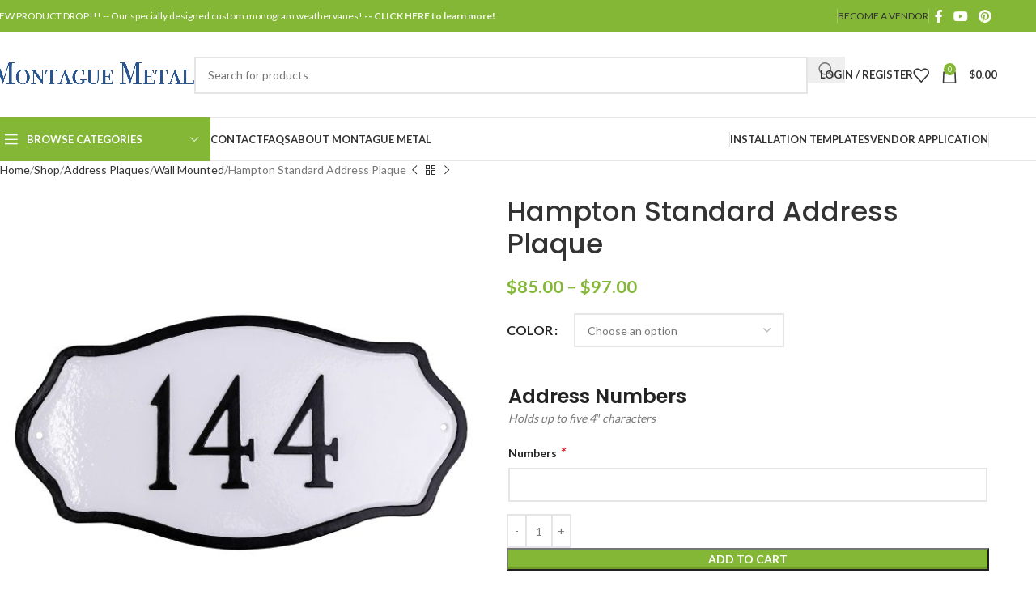

--- FILE ---
content_type: text/html; charset=UTF-8
request_url: https://www.montaguemetal.com/shop/address-plaques-2/wall-mounted-address-plaques/hampton-standard-address-plaque/
body_size: 40021
content:
<!DOCTYPE html>
<html lang="en-US">
<head>
	<meta charset="UTF-8">
	<link rel="profile" href="https://gmpg.org/xfn/11">
	<link rel="pingback" href="https://www.montaguemetal.com/xmlrpc.php">

	<title>Hampton Standard Address Plaque &#8211; Montague Metal Products</title>
<meta name='robots' content='max-image-preview:large' />
	<style>img:is([sizes="auto" i], [sizes^="auto," i]) { contain-intrinsic-size: 3000px 1500px }</style>
	<link rel='dns-prefetch' href='//www.googletagmanager.com' />
<link rel='dns-prefetch' href='//assets.pinterest.com' />
<link rel='dns-prefetch' href='//fonts.googleapis.com' />
<link rel="alternate" type="application/rss+xml" title="Montague Metal Products &raquo; Feed" href="https://www.montaguemetal.com/feed/" />
<link rel="alternate" type="application/rss+xml" title="Montague Metal Products &raquo; Comments Feed" href="https://www.montaguemetal.com/comments/feed/" />
<link rel="alternate" type="application/rss+xml" title="Montague Metal Products &raquo; Hampton Standard Address Plaque Comments Feed" href="https://www.montaguemetal.com/shop/address-plaques-2/wall-mounted-address-plaques/hampton-standard-address-plaque/feed/" />
<link rel='stylesheet' id='wp-block-library-css' href='https://www.montaguemetal.com/wp-includes/css/dist/block-library/style.min.css?ver=6.8.3' type='text/css' media='all' />
<style id='global-styles-inline-css' type='text/css'>
:root{--wp--preset--aspect-ratio--square: 1;--wp--preset--aspect-ratio--4-3: 4/3;--wp--preset--aspect-ratio--3-4: 3/4;--wp--preset--aspect-ratio--3-2: 3/2;--wp--preset--aspect-ratio--2-3: 2/3;--wp--preset--aspect-ratio--16-9: 16/9;--wp--preset--aspect-ratio--9-16: 9/16;--wp--preset--color--black: #000000;--wp--preset--color--cyan-bluish-gray: #abb8c3;--wp--preset--color--white: #ffffff;--wp--preset--color--pale-pink: #f78da7;--wp--preset--color--vivid-red: #cf2e2e;--wp--preset--color--luminous-vivid-orange: #ff6900;--wp--preset--color--luminous-vivid-amber: #fcb900;--wp--preset--color--light-green-cyan: #7bdcb5;--wp--preset--color--vivid-green-cyan: #00d084;--wp--preset--color--pale-cyan-blue: #8ed1fc;--wp--preset--color--vivid-cyan-blue: #0693e3;--wp--preset--color--vivid-purple: #9b51e0;--wp--preset--gradient--vivid-cyan-blue-to-vivid-purple: linear-gradient(135deg,rgba(6,147,227,1) 0%,rgb(155,81,224) 100%);--wp--preset--gradient--light-green-cyan-to-vivid-green-cyan: linear-gradient(135deg,rgb(122,220,180) 0%,rgb(0,208,130) 100%);--wp--preset--gradient--luminous-vivid-amber-to-luminous-vivid-orange: linear-gradient(135deg,rgba(252,185,0,1) 0%,rgba(255,105,0,1) 100%);--wp--preset--gradient--luminous-vivid-orange-to-vivid-red: linear-gradient(135deg,rgba(255,105,0,1) 0%,rgb(207,46,46) 100%);--wp--preset--gradient--very-light-gray-to-cyan-bluish-gray: linear-gradient(135deg,rgb(238,238,238) 0%,rgb(169,184,195) 100%);--wp--preset--gradient--cool-to-warm-spectrum: linear-gradient(135deg,rgb(74,234,220) 0%,rgb(151,120,209) 20%,rgb(207,42,186) 40%,rgb(238,44,130) 60%,rgb(251,105,98) 80%,rgb(254,248,76) 100%);--wp--preset--gradient--blush-light-purple: linear-gradient(135deg,rgb(255,206,236) 0%,rgb(152,150,240) 100%);--wp--preset--gradient--blush-bordeaux: linear-gradient(135deg,rgb(254,205,165) 0%,rgb(254,45,45) 50%,rgb(107,0,62) 100%);--wp--preset--gradient--luminous-dusk: linear-gradient(135deg,rgb(255,203,112) 0%,rgb(199,81,192) 50%,rgb(65,88,208) 100%);--wp--preset--gradient--pale-ocean: linear-gradient(135deg,rgb(255,245,203) 0%,rgb(182,227,212) 50%,rgb(51,167,181) 100%);--wp--preset--gradient--electric-grass: linear-gradient(135deg,rgb(202,248,128) 0%,rgb(113,206,126) 100%);--wp--preset--gradient--midnight: linear-gradient(135deg,rgb(2,3,129) 0%,rgb(40,116,252) 100%);--wp--preset--font-size--small: 13px;--wp--preset--font-size--medium: 20px;--wp--preset--font-size--large: 36px;--wp--preset--font-size--x-large: 42px;--wp--preset--spacing--20: 0.44rem;--wp--preset--spacing--30: 0.67rem;--wp--preset--spacing--40: 1rem;--wp--preset--spacing--50: 1.5rem;--wp--preset--spacing--60: 2.25rem;--wp--preset--spacing--70: 3.38rem;--wp--preset--spacing--80: 5.06rem;--wp--preset--shadow--natural: 6px 6px 9px rgba(0, 0, 0, 0.2);--wp--preset--shadow--deep: 12px 12px 50px rgba(0, 0, 0, 0.4);--wp--preset--shadow--sharp: 6px 6px 0px rgba(0, 0, 0, 0.2);--wp--preset--shadow--outlined: 6px 6px 0px -3px rgba(255, 255, 255, 1), 6px 6px rgba(0, 0, 0, 1);--wp--preset--shadow--crisp: 6px 6px 0px rgba(0, 0, 0, 1);}:where(body) { margin: 0; }.wp-site-blocks > .alignleft { float: left; margin-right: 2em; }.wp-site-blocks > .alignright { float: right; margin-left: 2em; }.wp-site-blocks > .aligncenter { justify-content: center; margin-left: auto; margin-right: auto; }:where(.is-layout-flex){gap: 0.5em;}:where(.is-layout-grid){gap: 0.5em;}.is-layout-flow > .alignleft{float: left;margin-inline-start: 0;margin-inline-end: 2em;}.is-layout-flow > .alignright{float: right;margin-inline-start: 2em;margin-inline-end: 0;}.is-layout-flow > .aligncenter{margin-left: auto !important;margin-right: auto !important;}.is-layout-constrained > .alignleft{float: left;margin-inline-start: 0;margin-inline-end: 2em;}.is-layout-constrained > .alignright{float: right;margin-inline-start: 2em;margin-inline-end: 0;}.is-layout-constrained > .aligncenter{margin-left: auto !important;margin-right: auto !important;}.is-layout-constrained > :where(:not(.alignleft):not(.alignright):not(.alignfull)){margin-left: auto !important;margin-right: auto !important;}body .is-layout-flex{display: flex;}.is-layout-flex{flex-wrap: wrap;align-items: center;}.is-layout-flex > :is(*, div){margin: 0;}body .is-layout-grid{display: grid;}.is-layout-grid > :is(*, div){margin: 0;}body{padding-top: 0px;padding-right: 0px;padding-bottom: 0px;padding-left: 0px;}a:where(:not(.wp-element-button)){text-decoration: none;}:root :where(.wp-element-button, .wp-block-button__link){background-color: #32373c;border-width: 0;color: #fff;font-family: inherit;font-size: inherit;line-height: inherit;padding: calc(0.667em + 2px) calc(1.333em + 2px);text-decoration: none;}.has-black-color{color: var(--wp--preset--color--black) !important;}.has-cyan-bluish-gray-color{color: var(--wp--preset--color--cyan-bluish-gray) !important;}.has-white-color{color: var(--wp--preset--color--white) !important;}.has-pale-pink-color{color: var(--wp--preset--color--pale-pink) !important;}.has-vivid-red-color{color: var(--wp--preset--color--vivid-red) !important;}.has-luminous-vivid-orange-color{color: var(--wp--preset--color--luminous-vivid-orange) !important;}.has-luminous-vivid-amber-color{color: var(--wp--preset--color--luminous-vivid-amber) !important;}.has-light-green-cyan-color{color: var(--wp--preset--color--light-green-cyan) !important;}.has-vivid-green-cyan-color{color: var(--wp--preset--color--vivid-green-cyan) !important;}.has-pale-cyan-blue-color{color: var(--wp--preset--color--pale-cyan-blue) !important;}.has-vivid-cyan-blue-color{color: var(--wp--preset--color--vivid-cyan-blue) !important;}.has-vivid-purple-color{color: var(--wp--preset--color--vivid-purple) !important;}.has-black-background-color{background-color: var(--wp--preset--color--black) !important;}.has-cyan-bluish-gray-background-color{background-color: var(--wp--preset--color--cyan-bluish-gray) !important;}.has-white-background-color{background-color: var(--wp--preset--color--white) !important;}.has-pale-pink-background-color{background-color: var(--wp--preset--color--pale-pink) !important;}.has-vivid-red-background-color{background-color: var(--wp--preset--color--vivid-red) !important;}.has-luminous-vivid-orange-background-color{background-color: var(--wp--preset--color--luminous-vivid-orange) !important;}.has-luminous-vivid-amber-background-color{background-color: var(--wp--preset--color--luminous-vivid-amber) !important;}.has-light-green-cyan-background-color{background-color: var(--wp--preset--color--light-green-cyan) !important;}.has-vivid-green-cyan-background-color{background-color: var(--wp--preset--color--vivid-green-cyan) !important;}.has-pale-cyan-blue-background-color{background-color: var(--wp--preset--color--pale-cyan-blue) !important;}.has-vivid-cyan-blue-background-color{background-color: var(--wp--preset--color--vivid-cyan-blue) !important;}.has-vivid-purple-background-color{background-color: var(--wp--preset--color--vivid-purple) !important;}.has-black-border-color{border-color: var(--wp--preset--color--black) !important;}.has-cyan-bluish-gray-border-color{border-color: var(--wp--preset--color--cyan-bluish-gray) !important;}.has-white-border-color{border-color: var(--wp--preset--color--white) !important;}.has-pale-pink-border-color{border-color: var(--wp--preset--color--pale-pink) !important;}.has-vivid-red-border-color{border-color: var(--wp--preset--color--vivid-red) !important;}.has-luminous-vivid-orange-border-color{border-color: var(--wp--preset--color--luminous-vivid-orange) !important;}.has-luminous-vivid-amber-border-color{border-color: var(--wp--preset--color--luminous-vivid-amber) !important;}.has-light-green-cyan-border-color{border-color: var(--wp--preset--color--light-green-cyan) !important;}.has-vivid-green-cyan-border-color{border-color: var(--wp--preset--color--vivid-green-cyan) !important;}.has-pale-cyan-blue-border-color{border-color: var(--wp--preset--color--pale-cyan-blue) !important;}.has-vivid-cyan-blue-border-color{border-color: var(--wp--preset--color--vivid-cyan-blue) !important;}.has-vivid-purple-border-color{border-color: var(--wp--preset--color--vivid-purple) !important;}.has-vivid-cyan-blue-to-vivid-purple-gradient-background{background: var(--wp--preset--gradient--vivid-cyan-blue-to-vivid-purple) !important;}.has-light-green-cyan-to-vivid-green-cyan-gradient-background{background: var(--wp--preset--gradient--light-green-cyan-to-vivid-green-cyan) !important;}.has-luminous-vivid-amber-to-luminous-vivid-orange-gradient-background{background: var(--wp--preset--gradient--luminous-vivid-amber-to-luminous-vivid-orange) !important;}.has-luminous-vivid-orange-to-vivid-red-gradient-background{background: var(--wp--preset--gradient--luminous-vivid-orange-to-vivid-red) !important;}.has-very-light-gray-to-cyan-bluish-gray-gradient-background{background: var(--wp--preset--gradient--very-light-gray-to-cyan-bluish-gray) !important;}.has-cool-to-warm-spectrum-gradient-background{background: var(--wp--preset--gradient--cool-to-warm-spectrum) !important;}.has-blush-light-purple-gradient-background{background: var(--wp--preset--gradient--blush-light-purple) !important;}.has-blush-bordeaux-gradient-background{background: var(--wp--preset--gradient--blush-bordeaux) !important;}.has-luminous-dusk-gradient-background{background: var(--wp--preset--gradient--luminous-dusk) !important;}.has-pale-ocean-gradient-background{background: var(--wp--preset--gradient--pale-ocean) !important;}.has-electric-grass-gradient-background{background: var(--wp--preset--gradient--electric-grass) !important;}.has-midnight-gradient-background{background: var(--wp--preset--gradient--midnight) !important;}.has-small-font-size{font-size: var(--wp--preset--font-size--small) !important;}.has-medium-font-size{font-size: var(--wp--preset--font-size--medium) !important;}.has-large-font-size{font-size: var(--wp--preset--font-size--large) !important;}.has-x-large-font-size{font-size: var(--wp--preset--font-size--x-large) !important;}
:where(.wp-block-post-template.is-layout-flex){gap: 1.25em;}:where(.wp-block-post-template.is-layout-grid){gap: 1.25em;}
:where(.wp-block-columns.is-layout-flex){gap: 2em;}:where(.wp-block-columns.is-layout-grid){gap: 2em;}
:root :where(.wp-block-pullquote){font-size: 1.5em;line-height: 1.6;}
</style>
<style id='woocommerce-inline-inline-css' type='text/css'>
.woocommerce form .form-row .required { visibility: visible; }
</style>
<link rel='stylesheet' id='dashicons-css' href='https://www.montaguemetal.com/wp-includes/css/dashicons.min.css?ver=6.8.3' type='text/css' media='all' />
<link rel='stylesheet' id='woocommerce-addons-css-css' href='https://www.montaguemetal.com/wp-content/plugins/woocommerce-product-addons/assets/css/frontend/frontend.css?ver=7.9.0' type='text/css' media='all' />
<link rel='stylesheet' id='pinterest-for-woocommerce-pins-css' href='//www.montaguemetal.com/wp-content/plugins/pinterest-for-woocommerce/assets/css/frontend/pinterest-for-woocommerce-pins.min.css?ver=1.4.18' type='text/css' media='all' />
<link rel='stylesheet' id='js_composer_front-css' href='https://www.montaguemetal.com/wp-content/plugins/js_composer/assets/css/js_composer.min.css?ver=8.4.1' type='text/css' media='all' />
<link rel='stylesheet' id='woodmart-style-css' href='https://www.montaguemetal.com/wp-content/themes/woodmart/css/parts/base.min.css?ver=8.1.2' type='text/css' media='all' />
<link rel='stylesheet' id='wd-helpers-wpb-elem-css' href='https://www.montaguemetal.com/wp-content/themes/woodmart/css/parts/helpers-wpb-elem.min.css?ver=8.1.2' type='text/css' media='all' />
<link rel='stylesheet' id='wd-revolution-slider-css' href='https://www.montaguemetal.com/wp-content/themes/woodmart/css/parts/int-rev-slider.min.css?ver=8.1.2' type='text/css' media='all' />
<link rel='stylesheet' id='wd-woo-stripe-css' href='https://www.montaguemetal.com/wp-content/themes/woodmart/css/parts/int-woo-stripe.min.css?ver=8.1.2' type='text/css' media='all' />
<link rel='stylesheet' id='wd-wpbakery-base-css' href='https://www.montaguemetal.com/wp-content/themes/woodmart/css/parts/int-wpb-base.min.css?ver=8.1.2' type='text/css' media='all' />
<link rel='stylesheet' id='wd-wpbakery-base-deprecated-css' href='https://www.montaguemetal.com/wp-content/themes/woodmart/css/parts/int-wpb-base-deprecated.min.css?ver=8.1.2' type='text/css' media='all' />
<link rel='stylesheet' id='wd-notices-fixed-css' href='https://www.montaguemetal.com/wp-content/themes/woodmart/css/parts/woo-opt-sticky-notices-old.min.css?ver=8.1.2' type='text/css' media='all' />
<link rel='stylesheet' id='wd-woocommerce-base-css' href='https://www.montaguemetal.com/wp-content/themes/woodmart/css/parts/woocommerce-base.min.css?ver=8.1.2' type='text/css' media='all' />
<link rel='stylesheet' id='wd-mod-star-rating-css' href='https://www.montaguemetal.com/wp-content/themes/woodmart/css/parts/mod-star-rating.min.css?ver=8.1.2' type='text/css' media='all' />
<link rel='stylesheet' id='wd-woocommerce-block-notices-css' href='https://www.montaguemetal.com/wp-content/themes/woodmart/css/parts/woo-mod-block-notices.min.css?ver=8.1.2' type='text/css' media='all' />
<link rel='stylesheet' id='wd-woo-mod-quantity-css' href='https://www.montaguemetal.com/wp-content/themes/woodmart/css/parts/woo-mod-quantity.min.css?ver=8.1.2' type='text/css' media='all' />
<link rel='stylesheet' id='wd-woo-single-prod-el-base-css' href='https://www.montaguemetal.com/wp-content/themes/woodmart/css/parts/woo-single-prod-el-base.min.css?ver=8.1.2' type='text/css' media='all' />
<link rel='stylesheet' id='wd-woo-mod-stock-status-css' href='https://www.montaguemetal.com/wp-content/themes/woodmart/css/parts/woo-mod-stock-status.min.css?ver=8.1.2' type='text/css' media='all' />
<link rel='stylesheet' id='wd-woo-mod-shop-attributes-css' href='https://www.montaguemetal.com/wp-content/themes/woodmart/css/parts/woo-mod-shop-attributes.min.css?ver=8.1.2' type='text/css' media='all' />
<link rel='stylesheet' id='wd-wp-blocks-css' href='https://www.montaguemetal.com/wp-content/themes/woodmart/css/parts/wp-blocks.min.css?ver=8.1.2' type='text/css' media='all' />
<link rel='stylesheet' id='wd-header-base-css' href='https://www.montaguemetal.com/wp-content/themes/woodmart/css/parts/header-base.min.css?ver=8.1.2' type='text/css' media='all' />
<link rel='stylesheet' id='wd-mod-tools-css' href='https://www.montaguemetal.com/wp-content/themes/woodmart/css/parts/mod-tools.min.css?ver=8.1.2' type='text/css' media='all' />
<link rel='stylesheet' id='wd-header-elements-base-css' href='https://www.montaguemetal.com/wp-content/themes/woodmart/css/parts/header-el-base.min.css?ver=8.1.2' type='text/css' media='all' />
<link rel='stylesheet' id='wd-social-icons-css' href='https://www.montaguemetal.com/wp-content/themes/woodmart/css/parts/el-social-icons.min.css?ver=8.1.2' type='text/css' media='all' />
<link rel='stylesheet' id='wd-header-search-css' href='https://www.montaguemetal.com/wp-content/themes/woodmart/css/parts/header-el-search.min.css?ver=8.1.2' type='text/css' media='all' />
<link rel='stylesheet' id='wd-header-search-form-css' href='https://www.montaguemetal.com/wp-content/themes/woodmart/css/parts/header-el-search-form.min.css?ver=8.1.2' type='text/css' media='all' />
<link rel='stylesheet' id='wd-wd-search-results-css' href='https://www.montaguemetal.com/wp-content/themes/woodmart/css/parts/wd-search-results.min.css?ver=8.1.2' type='text/css' media='all' />
<link rel='stylesheet' id='wd-wd-search-form-css' href='https://www.montaguemetal.com/wp-content/themes/woodmart/css/parts/wd-search-form.min.css?ver=8.1.2' type='text/css' media='all' />
<link rel='stylesheet' id='wd-woo-mod-login-form-css' href='https://www.montaguemetal.com/wp-content/themes/woodmart/css/parts/woo-mod-login-form.min.css?ver=8.1.2' type='text/css' media='all' />
<link rel='stylesheet' id='wd-header-my-account-css' href='https://www.montaguemetal.com/wp-content/themes/woodmart/css/parts/header-el-my-account.min.css?ver=8.1.2' type='text/css' media='all' />
<link rel='stylesheet' id='wd-header-cart-side-css' href='https://www.montaguemetal.com/wp-content/themes/woodmart/css/parts/header-el-cart-side.min.css?ver=8.1.2' type='text/css' media='all' />
<link rel='stylesheet' id='wd-header-cart-css' href='https://www.montaguemetal.com/wp-content/themes/woodmart/css/parts/header-el-cart.min.css?ver=8.1.2' type='text/css' media='all' />
<link rel='stylesheet' id='wd-widget-shopping-cart-css' href='https://www.montaguemetal.com/wp-content/themes/woodmart/css/parts/woo-widget-shopping-cart.min.css?ver=8.1.2' type='text/css' media='all' />
<link rel='stylesheet' id='wd-widget-product-list-css' href='https://www.montaguemetal.com/wp-content/themes/woodmart/css/parts/woo-widget-product-list.min.css?ver=8.1.2' type='text/css' media='all' />
<link rel='stylesheet' id='wd-header-mobile-nav-dropdown-css' href='https://www.montaguemetal.com/wp-content/themes/woodmart/css/parts/header-el-mobile-nav-dropdown.min.css?ver=8.1.2' type='text/css' media='all' />
<link rel='stylesheet' id='wd-header-categories-nav-css' href='https://www.montaguemetal.com/wp-content/themes/woodmart/css/parts/header-el-category-nav.min.css?ver=8.1.2' type='text/css' media='all' />
<link rel='stylesheet' id='wd-mod-nav-vertical-css' href='https://www.montaguemetal.com/wp-content/themes/woodmart/css/parts/mod-nav-vertical.min.css?ver=8.1.2' type='text/css' media='all' />
<link rel='stylesheet' id='wd-mod-nav-vertical-design-default-css' href='https://www.montaguemetal.com/wp-content/themes/woodmart/css/parts/mod-nav-vertical-design-default.min.css?ver=8.1.2' type='text/css' media='all' />
<link rel='stylesheet' id='wd-page-title-css' href='https://www.montaguemetal.com/wp-content/themes/woodmart/css/parts/page-title.min.css?ver=8.1.2' type='text/css' media='all' />
<link rel='stylesheet' id='wd-woo-single-prod-predefined-css' href='https://www.montaguemetal.com/wp-content/themes/woodmart/css/parts/woo-single-prod-predefined.min.css?ver=8.1.2' type='text/css' media='all' />
<link rel='stylesheet' id='wd-woo-single-prod-and-quick-view-predefined-css' href='https://www.montaguemetal.com/wp-content/themes/woodmart/css/parts/woo-single-prod-and-quick-view-predefined.min.css?ver=8.1.2' type='text/css' media='all' />
<link rel='stylesheet' id='wd-woo-single-prod-el-tabs-predefined-css' href='https://www.montaguemetal.com/wp-content/themes/woodmart/css/parts/woo-single-prod-el-tabs-predefined.min.css?ver=8.1.2' type='text/css' media='all' />
<link rel='stylesheet' id='wd-woo-single-prod-opt-base-css' href='https://www.montaguemetal.com/wp-content/themes/woodmart/css/parts/woo-single-prod-opt-base.min.css?ver=8.1.2' type='text/css' media='all' />
<link rel='stylesheet' id='wd-woo-single-prod-el-navigation-css' href='https://www.montaguemetal.com/wp-content/themes/woodmart/css/parts/woo-single-prod-el-navigation.min.css?ver=8.1.2' type='text/css' media='all' />
<link rel='stylesheet' id='wd-woo-single-prod-el-gallery-css' href='https://www.montaguemetal.com/wp-content/themes/woodmart/css/parts/woo-single-prod-el-gallery.min.css?ver=8.1.2' type='text/css' media='all' />
<link rel='stylesheet' id='wd-swiper-css' href='https://www.montaguemetal.com/wp-content/themes/woodmart/css/parts/lib-swiper.min.css?ver=8.1.2' type='text/css' media='all' />
<link rel='stylesheet' id='wd-swiper-arrows-css' href='https://www.montaguemetal.com/wp-content/themes/woodmart/css/parts/lib-swiper-arrows.min.css?ver=8.1.2' type='text/css' media='all' />
<link rel='stylesheet' id='wd-photoswipe-css' href='https://www.montaguemetal.com/wp-content/themes/woodmart/css/parts/lib-photoswipe.min.css?ver=8.1.2' type='text/css' media='all' />
<link rel='stylesheet' id='wd-swiper-pagin-css' href='https://www.montaguemetal.com/wp-content/themes/woodmart/css/parts/lib-swiper-pagin.min.css?ver=8.1.2' type='text/css' media='all' />
<link rel='stylesheet' id='wd-woo-mod-variation-form-css' href='https://www.montaguemetal.com/wp-content/themes/woodmart/css/parts/woo-mod-variation-form.min.css?ver=8.1.2' type='text/css' media='all' />
<link rel='stylesheet' id='wd-woo-mod-swatches-base-css' href='https://www.montaguemetal.com/wp-content/themes/woodmart/css/parts/woo-mod-swatches-base.min.css?ver=8.1.2' type='text/css' media='all' />
<link rel='stylesheet' id='wd-woo-mod-variation-form-single-css' href='https://www.montaguemetal.com/wp-content/themes/woodmart/css/parts/woo-mod-variation-form-single.min.css?ver=8.1.2' type='text/css' media='all' />
<link rel='stylesheet' id='wd-woo-mod-swatches-style-1-css' href='https://www.montaguemetal.com/wp-content/themes/woodmart/css/parts/woo-mod-swatches-style-1.min.css?ver=8.1.2' type='text/css' media='all' />
<link rel='stylesheet' id='wd-woo-mod-swatches-dis-1-css' href='https://www.montaguemetal.com/wp-content/themes/woodmart/css/parts/woo-mod-swatches-dis-style-1.min.css?ver=8.1.2' type='text/css' media='all' />
<link rel='stylesheet' id='wd-tabs-css' href='https://www.montaguemetal.com/wp-content/themes/woodmart/css/parts/el-tabs.min.css?ver=8.1.2' type='text/css' media='all' />
<link rel='stylesheet' id='wd-woo-single-prod-el-tabs-opt-layout-tabs-css' href='https://www.montaguemetal.com/wp-content/themes/woodmart/css/parts/woo-single-prod-el-tabs-opt-layout-tabs.min.css?ver=8.1.2' type='text/css' media='all' />
<link rel='stylesheet' id='wd-accordion-css' href='https://www.montaguemetal.com/wp-content/themes/woodmart/css/parts/el-accordion.min.css?ver=8.1.2' type='text/css' media='all' />
<link rel='stylesheet' id='wd-accordion-elem-wpb-css' href='https://www.montaguemetal.com/wp-content/themes/woodmart/css/parts/el-accordion-wpb-elem.min.css?ver=8.1.2' type='text/css' media='all' />
<link rel='stylesheet' id='wd-woo-single-prod-el-reviews-css' href='https://www.montaguemetal.com/wp-content/themes/woodmart/css/parts/woo-single-prod-el-reviews.min.css?ver=8.1.2' type='text/css' media='all' />
<link rel='stylesheet' id='wd-woo-single-prod-el-reviews-style-1-css' href='https://www.montaguemetal.com/wp-content/themes/woodmart/css/parts/woo-single-prod-el-reviews-style-1.min.css?ver=8.1.2' type='text/css' media='all' />
<link rel='stylesheet' id='wd-section-title-css' href='https://www.montaguemetal.com/wp-content/themes/woodmart/css/parts/el-section-title.min.css?ver=8.1.2' type='text/css' media='all' />
<link rel='stylesheet' id='wd-section-title-style-simple-and-brd-css' href='https://www.montaguemetal.com/wp-content/themes/woodmart/css/parts/el-section-title-style-simple-and-brd.min.css?ver=8.1.2' type='text/css' media='all' />
<link rel='stylesheet' id='wd-mod-highlighted-text-css' href='https://www.montaguemetal.com/wp-content/themes/woodmart/css/parts/mod-highlighted-text.min.css?ver=8.1.2' type='text/css' media='all' />
<link rel='stylesheet' id='wd-pricing-table-css' href='https://www.montaguemetal.com/wp-content/themes/woodmart/css/parts/el-pricing-table.min.css?ver=8.1.2' type='text/css' media='all' />
<link rel='stylesheet' id='wd-el-subtitle-style-css' href='https://www.montaguemetal.com/wp-content/themes/woodmart/css/parts/el-subtitle-style.min.css?ver=8.1.2' type='text/css' media='all' />
<link rel='stylesheet' id='wd-button-css' href='https://www.montaguemetal.com/wp-content/themes/woodmart/css/parts/el-button.min.css?ver=8.1.2' type='text/css' media='all' />
<link rel='stylesheet' id='wd-product-loop-css' href='https://www.montaguemetal.com/wp-content/themes/woodmart/css/parts/woo-product-loop.min.css?ver=8.1.2' type='text/css' media='all' />
<link rel='stylesheet' id='wd-product-loop-base-css' href='https://www.montaguemetal.com/wp-content/themes/woodmart/css/parts/woo-product-loop-base.min.css?ver=8.1.2' type='text/css' media='all' />
<link rel='stylesheet' id='wd-woo-mod-add-btn-replace-css' href='https://www.montaguemetal.com/wp-content/themes/woodmart/css/parts/woo-mod-add-btn-replace.min.css?ver=8.1.2' type='text/css' media='all' />
<link rel='stylesheet' id='wd-mod-more-description-css' href='https://www.montaguemetal.com/wp-content/themes/woodmart/css/parts/mod-more-description.min.css?ver=8.1.2' type='text/css' media='all' />
<link rel='stylesheet' id='wd-mfp-popup-css' href='https://www.montaguemetal.com/wp-content/themes/woodmart/css/parts/lib-magnific-popup.min.css?ver=8.1.2' type='text/css' media='all' />
<link rel='stylesheet' id='wd-footer-base-css' href='https://www.montaguemetal.com/wp-content/themes/woodmart/css/parts/footer-base.min.css?ver=8.1.2' type='text/css' media='all' />
<link rel='stylesheet' id='wd-scroll-top-css' href='https://www.montaguemetal.com/wp-content/themes/woodmart/css/parts/opt-scrolltotop.min.css?ver=8.1.2' type='text/css' media='all' />
<link rel='stylesheet' id='wd-header-my-account-sidebar-css' href='https://www.montaguemetal.com/wp-content/themes/woodmart/css/parts/header-el-my-account-sidebar.min.css?ver=8.1.2' type='text/css' media='all' />
<link rel='stylesheet' id='wd-bottom-toolbar-css' href='https://www.montaguemetal.com/wp-content/themes/woodmart/css/parts/opt-bottom-toolbar.min.css?ver=8.1.2' type='text/css' media='all' />
<link rel='stylesheet' id='xts-google-fonts-css' href='https://fonts.googleapis.com/css?family=Lato%3A400%2C700%7CPoppins%3A400%2C600%2C500&#038;ver=8.1.2' type='text/css' media='all' />
<script type="text/template" id="tmpl-variation-template">
	<div class="woocommerce-variation-description">{{{ data.variation.variation_description }}}</div>
	<div class="woocommerce-variation-price">{{{ data.variation.price_html }}}</div>
	<div class="woocommerce-variation-availability">{{{ data.variation.availability_html }}}</div>
</script>
<script type="text/template" id="tmpl-unavailable-variation-template">
	<p role="alert">Sorry, this product is unavailable. Please choose a different combination.</p>
</script>
<script type="text/javascript" id="woocommerce-google-analytics-integration-gtag-js-after">
/* <![CDATA[ */
/* Google Analytics for WooCommerce (gtag.js) */
					window.dataLayer = window.dataLayer || [];
					function gtag(){dataLayer.push(arguments);}
					// Set up default consent state.
					for ( const mode of [{"analytics_storage":"denied","ad_storage":"denied","ad_user_data":"denied","ad_personalization":"denied","region":["AT","BE","BG","HR","CY","CZ","DK","EE","FI","FR","DE","GR","HU","IS","IE","IT","LV","LI","LT","LU","MT","NL","NO","PL","PT","RO","SK","SI","ES","SE","GB","CH"]}] || [] ) {
						gtag( "consent", "default", { "wait_for_update": 500, ...mode } );
					}
					gtag("js", new Date());
					gtag("set", "developer_id.dOGY3NW", true);
					gtag("config", "G-2DEEBMGYDP", {"track_404":true,"allow_google_signals":true,"logged_in":false,"linker":{"domains":[],"allow_incoming":true},"custom_map":{"dimension1":"logged_in"}});
/* ]]> */
</script>
<script type="text/javascript" src="https://www.montaguemetal.com/wp-includes/js/jquery/jquery.min.js?ver=3.7.1" id="jquery-core-js"></script>
<script type="text/javascript" src="https://www.montaguemetal.com/wp-includes/js/jquery/jquery-migrate.min.js?ver=3.4.1" id="jquery-migrate-js"></script>
<script type="text/javascript" id="file_uploads_nfpluginsettings-js-extra">
/* <![CDATA[ */
var params = {"clearLogRestUrl":"https:\/\/www.montaguemetal.com\/wp-json\/nf-file-uploads\/debug-log\/delete-all","clearLogButtonId":"file_uploads_clear_debug_logger","downloadLogRestUrl":"https:\/\/www.montaguemetal.com\/wp-json\/nf-file-uploads\/debug-log\/get-all","downloadLogButtonId":"file_uploads_download_debug_logger"};
/* ]]> */
</script>
<script type="text/javascript" src="https://www.montaguemetal.com/wp-content/plugins/ninja-forms-uploads/assets/js/nfpluginsettings.js?ver=3.3.22" id="file_uploads_nfpluginsettings-js"></script>
<script type="text/javascript" src="https://www.montaguemetal.com/wp-includes/js/dist/hooks.min.js?ver=4d63a3d491d11ffd8ac6" id="wp-hooks-js"></script>
<script type="text/javascript" src="https://www.montaguemetal.com/wp-includes/js/underscore.min.js?ver=1.13.7" id="underscore-js"></script>
<script type="text/javascript" id="wp-util-js-extra">
/* <![CDATA[ */
var _wpUtilSettings = {"ajax":{"url":"\/wp-admin\/admin-ajax.php"}};
/* ]]> */
</script>
<script type="text/javascript" src="https://www.montaguemetal.com/wp-includes/js/wp-util.min.js?ver=6.8.3" id="wp-util-js"></script>
<script type="text/javascript" src="https://www.montaguemetal.com/wp-content/plugins/woocommerce/assets/js/jquery-blockui/jquery.blockUI.min.js?ver=2.7.0-wc.9.8.6" id="jquery-blockui-js" data-wp-strategy="defer"></script>
<script type="text/javascript" src="https://www.montaguemetal.com/wp-content/plugins/conditional-logic-for-woocommerce-product-add-ons-premium/assets/frontend/frontend.js?ver=1.0.0" id="cfpa-frontend.js-js"></script>
<script type="text/javascript" src="//www.montaguemetal.com/wp-content/plugins/revslider/sr6/assets/js/rbtools.min.js?ver=6.7.29" async id="tp-tools-js"></script>
<script type="text/javascript" src="//www.montaguemetal.com/wp-content/plugins/revslider/sr6/assets/js/rs6.min.js?ver=6.7.31" async id="revmin-js"></script>
<script type="text/javascript" id="wc-add-to-cart-js-extra">
/* <![CDATA[ */
var wc_add_to_cart_params = {"ajax_url":"\/wp-admin\/admin-ajax.php","wc_ajax_url":"\/?wc-ajax=%%endpoint%%","i18n_view_cart":"View cart","cart_url":"https:\/\/www.montaguemetal.com\/cart\/","is_cart":"","cart_redirect_after_add":"no"};
/* ]]> */
</script>
<script type="text/javascript" src="https://www.montaguemetal.com/wp-content/plugins/woocommerce/assets/js/frontend/add-to-cart.min.js?ver=9.8.6" id="wc-add-to-cart-js" data-wp-strategy="defer"></script>
<script type="text/javascript" src="https://www.montaguemetal.com/wp-content/plugins/woocommerce/assets/js/zoom/jquery.zoom.min.js?ver=1.7.21-wc.9.8.6" id="zoom-js" defer="defer" data-wp-strategy="defer"></script>
<script type="text/javascript" id="wc-single-product-js-extra">
/* <![CDATA[ */
var wc_single_product_params = {"i18n_required_rating_text":"Please select a rating","i18n_rating_options":["1 of 5 stars","2 of 5 stars","3 of 5 stars","4 of 5 stars","5 of 5 stars"],"i18n_product_gallery_trigger_text":"View full-screen image gallery","review_rating_required":"yes","flexslider":{"rtl":false,"animation":"slide","smoothHeight":true,"directionNav":false,"controlNav":"thumbnails","slideshow":false,"animationSpeed":500,"animationLoop":false,"allowOneSlide":false},"zoom_enabled":"","zoom_options":[],"photoswipe_enabled":"","photoswipe_options":{"shareEl":false,"closeOnScroll":false,"history":false,"hideAnimationDuration":0,"showAnimationDuration":0},"flexslider_enabled":""};
/* ]]> */
</script>
<script type="text/javascript" src="https://www.montaguemetal.com/wp-content/plugins/woocommerce/assets/js/frontend/single-product.min.js?ver=9.8.6" id="wc-single-product-js" defer="defer" data-wp-strategy="defer"></script>
<script type="text/javascript" src="https://www.montaguemetal.com/wp-content/plugins/woocommerce/assets/js/js-cookie/js.cookie.min.js?ver=2.1.4-wc.9.8.6" id="js-cookie-js" defer="defer" data-wp-strategy="defer"></script>
<script type="text/javascript" id="woocommerce-js-extra">
/* <![CDATA[ */
var woocommerce_params = {"ajax_url":"\/wp-admin\/admin-ajax.php","wc_ajax_url":"\/?wc-ajax=%%endpoint%%","i18n_password_show":"Show password","i18n_password_hide":"Hide password"};
/* ]]> */
</script>
<script type="text/javascript" src="https://www.montaguemetal.com/wp-content/plugins/woocommerce/assets/js/frontend/woocommerce.min.js?ver=9.8.6" id="woocommerce-js" defer="defer" data-wp-strategy="defer"></script>
<script type="text/javascript" src="https://www.montaguemetal.com/wp-content/plugins/js_composer/assets/js/vendors/woocommerce-add-to-cart.js?ver=8.4.1" id="vc_woocommerce-add-to-cart-js-js"></script>
<script type="text/javascript" id="wpm-js-extra">
/* <![CDATA[ */
var wpm = {"ajax_url":"https:\/\/www.montaguemetal.com\/wp-admin\/admin-ajax.php","root":"https:\/\/www.montaguemetal.com\/wp-json\/","nonce_wp_rest":"472b2411a5","nonce_ajax":"fc40fa4036"};
/* ]]> */
</script>
<script type="text/javascript" src="https://www.montaguemetal.com/wp-content/plugins/woocommerce-pixel-manager/js/public/wpm-public__premium_only.p1.min.js?ver=1.48.0" id="wpm-js"></script>
<script type="text/javascript" id="woocommerce-tokenization-form-js-extra">
/* <![CDATA[ */
var wc_tokenization_form_params = {"is_registration_required":"","is_logged_in":""};
/* ]]> */
</script>
<script type="text/javascript" src="https://www.montaguemetal.com/wp-content/plugins/woocommerce/assets/js/frontend/tokenization-form.min.js?ver=9.8.6" id="woocommerce-tokenization-form-js"></script>
<script type="text/javascript" src="https://www.montaguemetal.com/wp-content/themes/woodmart/js/libs/device.min.js?ver=8.1.2" id="wd-device-library-js"></script>
<script type="text/javascript" src="https://www.montaguemetal.com/wp-content/themes/woodmart/js/scripts/global/scrollBar.min.js?ver=8.1.2" id="wd-scrollbar-js"></script>
<script></script><link rel="https://api.w.org/" href="https://www.montaguemetal.com/wp-json/" /><link rel="alternate" title="JSON" type="application/json" href="https://www.montaguemetal.com/wp-json/wp/v2/product/2957" /><link rel="EditURI" type="application/rsd+xml" title="RSD" href="https://www.montaguemetal.com/xmlrpc.php?rsd" />
<meta name="generator" content="WordPress 6.8.3" />
<meta name="generator" content="WooCommerce 9.8.6" />
<link rel="canonical" href="https://www.montaguemetal.com/shop/address-plaques-2/wall-mounted-address-plaques/hampton-standard-address-plaque/" />
<link rel='shortlink' href='https://www.montaguemetal.com/?p=2957' />
<link rel="alternate" title="oEmbed (JSON)" type="application/json+oembed" href="https://www.montaguemetal.com/wp-json/oembed/1.0/embed?url=https%3A%2F%2Fwww.montaguemetal.com%2Fshop%2Faddress-plaques-2%2Fwall-mounted-address-plaques%2Fhampton-standard-address-plaque%2F" />
<link rel="alternate" title="oEmbed (XML)" type="text/xml+oembed" href="https://www.montaguemetal.com/wp-json/oembed/1.0/embed?url=https%3A%2F%2Fwww.montaguemetal.com%2Fshop%2Faddress-plaques-2%2Fwall-mounted-address-plaques%2Fhampton-standard-address-plaque%2F&#038;format=xml" />
<meta name="p:domain_verify" content="f3e63a0471c66ba0394489c972721561"/> <meta name="p:domain_verify" content="afccf1cc834a2041255893304f3b595c"/><meta property="og:url" content="https://www.montaguemetal.com/shop/address-plaques-2/wall-mounted-address-plaques/hampton-standard-address-plaque/" /><meta property="og:site_name" content="Montague Metal Products" /><meta property="og:type" content="og:product" /><meta property="og:title" content="Hampton Standard Address Plaque" /><meta property="og:image" content="https://www.montaguemetal.com/wp-content/uploads/2024/04/PCS-0048-W-WE-BK.01-1024x1024.jpg" /><meta property="product:price:currency" content="USD" /><meta property="product:price:amount" content="85" /><meta property="og:description" content="Each of our address plaques are created with precision-level care and attention to detail. We start by crafting them from a unique sand mold, ensuring every plaque is truly one-of-a-kind. We use recycled aluminum for our cast plaques, so not only will they look amazing but they also help to reduce environmental impact! We know how important longevity is to you - that&#039;s why we make sure every plaque is coated with multiple layers of UV resistant powder coat so that your plaque stays looking fresh and vibrant for years to come.

We also make sure installation is a breeze. For the wall mount versions, mounting hardware is provided. For the lawn mount versions, lawn stakes are included." /><meta property="og:availability" content="instock" /><!-- Google site verification - Google for WooCommerce -->
<meta name="google-site-verification" content="PoO0A7UKuHagjI04EU63mB07ltkrOeCc-QPFzmw_jMg" />
					<meta name="viewport" content="width=device-width, initial-scale=1.0, maximum-scale=1.0, user-scalable=no">
										<noscript><style>.woocommerce-product-gallery{ opacity: 1 !important; }</style></noscript>
	
<!-- START Pixel Manager Pro for WooCommerce -->

		<script>

			window.wpmDataLayer = window.wpmDataLayer || {};
			window.wpmDataLayer = Object.assign(window.wpmDataLayer, {"cart":{},"cart_item_keys":{},"version":{"number":"1.48.0","pro":true,"eligible_for_updates":true,"distro":"wcm","beta":false,"show":true},"pixels":{"google":{"linker":{"settings":null},"user_id":false,"ads":{"conversion_ids":{"AW-16698975005":"eLyoCInt39EZEJ3G2Jo-"},"dynamic_remarketing":{"status":true,"id_type":"post_id","send_events_with_parent_ids":true},"google_business_vertical":"retail","phone_conversion_number":"","phone_conversion_label":""},"analytics":{"ga4":{"measurement_id":"G-2DEEBMGYDP","parameters":{},"mp_active":false,"debug_mode":false,"page_load_time_tracking":false},"id_type":"post_id"},"tag_id":"AW-16698975005","tag_gateway":{"measurement_path":""},"tcf_support":false,"consent_mode":{"is_active":true,"wait_for_update":500,"ads_data_redaction":false,"url_passthrough":true}}},"shop":{"list_name":"Product | Hampton Standard Address Plaque","list_id":"product_hampton-standard-address-plaque","page_type":"product","product_type":"variable","currency":"USD","selectors":{"addToCart":[],"beginCheckout":[]},"order_duplication_prevention":true,"view_item_list_trigger":{"test_mode":false,"background_color":"green","opacity":0.5,"repeat":true,"timeout":1000,"threshold":0.8},"variations_output":true,"session_active":false},"page":{"id":2957,"title":"Hampton Standard Address Plaque","type":"product","categories":[],"parent":{"id":0,"title":"Hampton Standard Address Plaque","type":"product","categories":[]}},"general":{"user_logged_in":false,"scroll_tracking_thresholds":[],"page_id":2957,"exclude_domains":[],"server_2_server":{"active":false,"ip_exclude_list":[]},"consent_management":{"explicit_consent":false},"lazy_load_pmw":false}});

		</script>

		
<!-- END Pixel Manager Pro for WooCommerce -->
			<meta name="pm-dataLayer-meta" content="2957" class="wpmProductId"
					data-id="2957">
					<script>
			(window.wpmDataLayer = window.wpmDataLayer || {}).products             = window.wpmDataLayer.products || {};
			window.wpmDataLayer.products[2957] = {"id":"2957","sku":"PCS-0048S1-W","price":90.1,"brand":"","quantity":1,"dyn_r_ids":{"post_id":"2957","sku":"PCS-0048S1-W","gpf":"woocommerce_gpf_2957","gla":"gla_2957"},"is_variable":true,"type":"variable","name":"Hampton Standard Address Plaque","category":["Address Plaques","Wall Mounted"],"is_variation":false};
					</script>
					<meta name="pm-dataLayer-meta" content="11595" class="wpmProductId"
					data-id="11595">
					<script>
			(window.wpmDataLayer = window.wpmDataLayer || {}).products             = window.wpmDataLayer.products || {};
			window.wpmDataLayer.products[11595] = {"id":"11595","sku":"PCS-0048S1-W-HBG","price":102.82,"brand":"","quantity":1,"dyn_r_ids":{"post_id":"11595","sku":"PCS-0048S1-W-HBG","gpf":"woocommerce_gpf_11595","gla":"gla_11595"},"is_variable":false,"type":"variation","name":"Hampton Standard Address Plaque","parent_id_dyn_r_ids":{"post_id":"2957","sku":"PCS-0048S1-W","gpf":"woocommerce_gpf_2957","gla":"gla_2957"},"parent_id":2957,"category":["Address Plaques","Wall Mounted"],"variant":"Color: hammered-bronze-gold","is_variation":true};
					</script>
					<meta name="pm-dataLayer-meta" content="11596" class="wpmProductId"
					data-id="11596">
					<script>
			(window.wpmDataLayer = window.wpmDataLayer || {}).products             = window.wpmDataLayer.products || {};
			window.wpmDataLayer.products[11596] = {"id":"11596","sku":"PCS-0048S1-W-ACC","price":90.1,"brand":"","quantity":1,"dyn_r_ids":{"post_id":"11596","sku":"PCS-0048S1-W-ACC","gpf":"woocommerce_gpf_11596","gla":"gla_11596"},"is_variable":false,"type":"variation","name":"Hampton Standard Address Plaque","parent_id_dyn_r_ids":{"post_id":"2957","sku":"PCS-0048S1-W","gpf":"woocommerce_gpf_2957","gla":"gla_2957"},"parent_id":2957,"category":["Address Plaques","Wall Mounted"],"variant":"Color: antique-copper-copper","is_variation":true};
					</script>
					<meta name="pm-dataLayer-meta" content="11597" class="wpmProductId"
					data-id="11597">
					<script>
			(window.wpmDataLayer = window.wpmDataLayer || {}).products             = window.wpmDataLayer.products || {};
			window.wpmDataLayer.products[11597] = {"id":"11597","sku":"PCS-0048S1-W-BC","price":90.1,"brand":"","quantity":1,"dyn_r_ids":{"post_id":"11597","sku":"PCS-0048S1-W-BC","gpf":"woocommerce_gpf_11597","gla":"gla_11597"},"is_variable":false,"type":"variation","name":"Hampton Standard Address Plaque","parent_id_dyn_r_ids":{"post_id":"2957","sku":"PCS-0048S1-W","gpf":"woocommerce_gpf_2957","gla":"gla_2957"},"parent_id":2957,"category":["Address Plaques","Wall Mounted"],"variant":"Color: black-copper","is_variation":true};
					</script>
					<meta name="pm-dataLayer-meta" content="11598" class="wpmProductId"
					data-id="11598">
					<script>
			(window.wpmDataLayer = window.wpmDataLayer || {}).products             = window.wpmDataLayer.products || {};
			window.wpmDataLayer.products[11598] = {"id":"11598","sku":"PCS-0048S1-W-BG","price":90.1,"brand":"","quantity":1,"dyn_r_ids":{"post_id":"11598","sku":"PCS-0048S1-W-BG","gpf":"woocommerce_gpf_11598","gla":"gla_11598"},"is_variable":false,"type":"variation","name":"Hampton Standard Address Plaque","parent_id_dyn_r_ids":{"post_id":"2957","sku":"PCS-0048S1-W","gpf":"woocommerce_gpf_2957","gla":"gla_2957"},"parent_id":2957,"category":["Address Plaques","Wall Mounted"],"variant":"Color: black-gold","is_variation":true};
					</script>
					<meta name="pm-dataLayer-meta" content="11599" class="wpmProductId"
					data-id="11599">
					<script>
			(window.wpmDataLayer = window.wpmDataLayer || {}).products             = window.wpmDataLayer.products || {};
			window.wpmDataLayer.products[11599] = {"id":"11599","sku":"PCS-0048S1-W-BRG","price":90.1,"brand":"","quantity":1,"dyn_r_ids":{"post_id":"11599","sku":"PCS-0048S1-W-BRG","gpf":"woocommerce_gpf_11599","gla":"gla_11599"},"is_variable":false,"type":"variation","name":"Hampton Standard Address Plaque","parent_id_dyn_r_ids":{"post_id":"2957","sku":"PCS-0048S1-W","gpf":"woocommerce_gpf_2957","gla":"gla_2957"},"parent_id":2957,"category":["Address Plaques","Wall Mounted"],"variant":"Color: brick-red-gold","is_variation":true};
					</script>
					<meta name="pm-dataLayer-meta" content="11600" class="wpmProductId"
					data-id="11600">
					<script>
			(window.wpmDataLayer = window.wpmDataLayer || {}).products             = window.wpmDataLayer.products || {};
			window.wpmDataLayer.products[11600] = {"id":"11600","sku":"PCS-0048S1-W-BRS","price":90.1,"brand":"","quantity":1,"dyn_r_ids":{"post_id":"11600","sku":"PCS-0048S1-W-BRS","gpf":"woocommerce_gpf_11600","gla":"gla_11600"},"is_variable":false,"type":"variation","name":"Hampton Standard Address Plaque","parent_id_dyn_r_ids":{"post_id":"2957","sku":"PCS-0048S1-W","gpf":"woocommerce_gpf_2957","gla":"gla_2957"},"parent_id":2957,"category":["Address Plaques","Wall Mounted"],"variant":"Color: brick-red-silver","is_variation":true};
					</script>
					<meta name="pm-dataLayer-meta" content="11601" class="wpmProductId"
					data-id="11601">
					<script>
			(window.wpmDataLayer = window.wpmDataLayer || {}).products             = window.wpmDataLayer.products || {};
			window.wpmDataLayer.products[11601] = {"id":"11601","sku":"PCS-0048S1-W-BS","price":90.1,"brand":"","quantity":1,"dyn_r_ids":{"post_id":"11601","sku":"PCS-0048S1-W-BS","gpf":"woocommerce_gpf_11601","gla":"gla_11601"},"is_variable":false,"type":"variation","name":"Hampton Standard Address Plaque","parent_id_dyn_r_ids":{"post_id":"2957","sku":"PCS-0048S1-W","gpf":"woocommerce_gpf_2957","gla":"gla_2957"},"parent_id":2957,"category":["Address Plaques","Wall Mounted"],"variant":"Color: black-silver","is_variation":true};
					</script>
					<meta name="pm-dataLayer-meta" content="11602" class="wpmProductId"
					data-id="11602">
					<script>
			(window.wpmDataLayer = window.wpmDataLayer || {}).products             = window.wpmDataLayer.products || {};
			window.wpmDataLayer.products[11602] = {"id":"11602","sku":"PCS-0048S1-W-BW","price":90.1,"brand":"","quantity":1,"dyn_r_ids":{"post_id":"11602","sku":"PCS-0048S1-W-BW","gpf":"woocommerce_gpf_11602","gla":"gla_11602"},"is_variable":false,"type":"variation","name":"Hampton Standard Address Plaque","parent_id_dyn_r_ids":{"post_id":"2957","sku":"PCS-0048S1-W","gpf":"woocommerce_gpf_2957","gla":"gla_2957"},"parent_id":2957,"category":["Address Plaques","Wall Mounted"],"variant":"Color: black-white","is_variation":true};
					</script>
					<meta name="pm-dataLayer-meta" content="11603" class="wpmProductId"
					data-id="11603">
					<script>
			(window.wpmDataLayer = window.wpmDataLayer || {}).products             = window.wpmDataLayer.products || {};
			window.wpmDataLayer.products[11603] = {"id":"11603","sku":"PCS-0048S1-W-CG","price":90.1,"brand":"","quantity":1,"dyn_r_ids":{"post_id":"11603","sku":"PCS-0048S1-W-CG","gpf":"woocommerce_gpf_11603","gla":"gla_11603"},"is_variable":false,"type":"variation","name":"Hampton Standard Address Plaque","parent_id_dyn_r_ids":{"post_id":"2957","sku":"PCS-0048S1-W","gpf":"woocommerce_gpf_2957","gla":"gla_2957"},"parent_id":2957,"category":["Address Plaques","Wall Mounted"],"variant":"Color: chocolate-gold","is_variation":true};
					</script>
					<meta name="pm-dataLayer-meta" content="11604" class="wpmProductId"
					data-id="11604">
					<script>
			(window.wpmDataLayer = window.wpmDataLayer || {}).products             = window.wpmDataLayer.products || {};
			window.wpmDataLayer.products[11604] = {"id":"11604","sku":"PCS-0048S1-W-CS","price":90.1,"brand":"","quantity":1,"dyn_r_ids":{"post_id":"11604","sku":"PCS-0048S1-W-CS","gpf":"woocommerce_gpf_11604","gla":"gla_11604"},"is_variable":false,"type":"variation","name":"Hampton Standard Address Plaque","parent_id_dyn_r_ids":{"post_id":"2957","sku":"PCS-0048S1-W","gpf":"woocommerce_gpf_2957","gla":"gla_2957"},"parent_id":2957,"category":["Address Plaques","Wall Mounted"],"variant":"Color: chocolate-silver","is_variation":true};
					</script>
					<meta name="pm-dataLayer-meta" content="11605" class="wpmProductId"
					data-id="11605">
					<script>
			(window.wpmDataLayer = window.wpmDataLayer || {}).products             = window.wpmDataLayer.products || {};
			window.wpmDataLayer.products[11605] = {"id":"11605","sku":"PCS-0048S1-W-GS","price":90.1,"brand":"","quantity":1,"dyn_r_ids":{"post_id":"11605","sku":"PCS-0048S1-W-GS","gpf":"woocommerce_gpf_11605","gla":"gla_11605"},"is_variable":false,"type":"variation","name":"Hampton Standard Address Plaque","parent_id_dyn_r_ids":{"post_id":"2957","sku":"PCS-0048S1-W","gpf":"woocommerce_gpf_2957","gla":"gla_2957"},"parent_id":2957,"category":["Address Plaques","Wall Mounted"],"variant":"Color: gray-silver","is_variation":true};
					</script>
					<meta name="pm-dataLayer-meta" content="11606" class="wpmProductId"
					data-id="11606">
					<script>
			(window.wpmDataLayer = window.wpmDataLayer || {}).products             = window.wpmDataLayer.products || {};
			window.wpmDataLayer.products[11606] = {"id":"11606","sku":"PCS-0048S1-W-GW","price":90.1,"brand":"","quantity":1,"dyn_r_ids":{"post_id":"11606","sku":"PCS-0048S1-W-GW","gpf":"woocommerce_gpf_11606","gla":"gla_11606"},"is_variable":false,"type":"variation","name":"Hampton Standard Address Plaque","parent_id_dyn_r_ids":{"post_id":"2957","sku":"PCS-0048S1-W","gpf":"woocommerce_gpf_2957","gla":"gla_2957"},"parent_id":2957,"category":["Address Plaques","Wall Mounted"],"variant":"Color: gray-white","is_variation":true};
					</script>
					<meta name="pm-dataLayer-meta" content="11607" class="wpmProductId"
					data-id="11607">
					<script>
			(window.wpmDataLayer = window.wpmDataLayer || {}).products             = window.wpmDataLayer.products || {};
			window.wpmDataLayer.products[11607] = {"id":"11607","sku":"PCS-0048S1-W-HGG","price":90.1,"brand":"","quantity":1,"dyn_r_ids":{"post_id":"11607","sku":"PCS-0048S1-W-HGG","gpf":"woocommerce_gpf_11607","gla":"gla_11607"},"is_variable":false,"type":"variation","name":"Hampton Standard Address Plaque","parent_id_dyn_r_ids":{"post_id":"2957","sku":"PCS-0048S1-W","gpf":"woocommerce_gpf_2957","gla":"gla_2957"},"parent_id":2957,"category":["Address Plaques","Wall Mounted"],"variant":"Color: hunter-green-gold","is_variation":true};
					</script>
					<meta name="pm-dataLayer-meta" content="11608" class="wpmProductId"
					data-id="11608">
					<script>
			(window.wpmDataLayer = window.wpmDataLayer || {}).products             = window.wpmDataLayer.products || {};
			window.wpmDataLayer.products[11608] = {"id":"11608","sku":"PCS-0048S1-W-HGS","price":90.1,"brand":"","quantity":1,"dyn_r_ids":{"post_id":"11608","sku":"PCS-0048S1-W-HGS","gpf":"woocommerce_gpf_11608","gla":"gla_11608"},"is_variable":false,"type":"variation","name":"Hampton Standard Address Plaque","parent_id_dyn_r_ids":{"post_id":"2957","sku":"PCS-0048S1-W","gpf":"woocommerce_gpf_2957","gla":"gla_2957"},"parent_id":2957,"category":["Address Plaques","Wall Mounted"],"variant":"Color: hunter-green-silver","is_variation":true};
					</script>
					<meta name="pm-dataLayer-meta" content="11609" class="wpmProductId"
					data-id="11609">
					<script>
			(window.wpmDataLayer = window.wpmDataLayer || {}).products             = window.wpmDataLayer.products || {};
			window.wpmDataLayer.products[11609] = {"id":"11609","sku":"PCS-0048S1-W-NG","price":90.1,"brand":"","quantity":1,"dyn_r_ids":{"post_id":"11609","sku":"PCS-0048S1-W-NG","gpf":"woocommerce_gpf_11609","gla":"gla_11609"},"is_variable":false,"type":"variation","name":"Hampton Standard Address Plaque","parent_id_dyn_r_ids":{"post_id":"2957","sku":"PCS-0048S1-W","gpf":"woocommerce_gpf_2957","gla":"gla_2957"},"parent_id":2957,"category":["Address Plaques","Wall Mounted"],"variant":"Color: navy-gold","is_variation":true};
					</script>
					<meta name="pm-dataLayer-meta" content="11610" class="wpmProductId"
					data-id="11610">
					<script>
			(window.wpmDataLayer = window.wpmDataLayer || {}).products             = window.wpmDataLayer.products || {};
			window.wpmDataLayer.products[11610] = {"id":"11610","sku":"PCS-0048S1-W-NS","price":90.1,"brand":"","quantity":1,"dyn_r_ids":{"post_id":"11610","sku":"PCS-0048S1-W-NS","gpf":"woocommerce_gpf_11610","gla":"gla_11610"},"is_variable":false,"type":"variation","name":"Hampton Standard Address Plaque","parent_id_dyn_r_ids":{"post_id":"2957","sku":"PCS-0048S1-W","gpf":"woocommerce_gpf_2957","gla":"gla_2957"},"parent_id":2957,"category":["Address Plaques","Wall Mounted"],"variant":"Color: navy-silver","is_variation":true};
					</script>
					<meta name="pm-dataLayer-meta" content="11611" class="wpmProductId"
					data-id="11611">
					<script>
			(window.wpmDataLayer = window.wpmDataLayer || {}).products             = window.wpmDataLayer.products || {};
			window.wpmDataLayer.products[11611] = {"id":"11611","sku":"PCS-0048S1-W-SBG","price":90.1,"brand":"","quantity":1,"dyn_r_ids":{"post_id":"11611","sku":"PCS-0048S1-W-SBG","gpf":"woocommerce_gpf_11611","gla":"gla_11611"},"is_variable":false,"type":"variation","name":"Hampton Standard Address Plaque","parent_id_dyn_r_ids":{"post_id":"2957","sku":"PCS-0048S1-W","gpf":"woocommerce_gpf_2957","gla":"gla_2957"},"parent_id":2957,"category":["Address Plaques","Wall Mounted"],"variant":"Color: sea-blue-gold","is_variation":true};
					</script>
					<meta name="pm-dataLayer-meta" content="11612" class="wpmProductId"
					data-id="11612">
					<script>
			(window.wpmDataLayer = window.wpmDataLayer || {}).products             = window.wpmDataLayer.products || {};
			window.wpmDataLayer.products[11612] = {"id":"11612","sku":"PCS-0048S1-W-SBS","price":90.1,"brand":"","quantity":1,"dyn_r_ids":{"post_id":"11612","sku":"PCS-0048S1-W-SBS","gpf":"woocommerce_gpf_11612","gla":"gla_11612"},"is_variable":false,"type":"variation","name":"Hampton Standard Address Plaque","parent_id_dyn_r_ids":{"post_id":"2957","sku":"PCS-0048S1-W","gpf":"woocommerce_gpf_2957","gla":"gla_2957"},"parent_id":2957,"category":["Address Plaques","Wall Mounted"],"variant":"Color: sea-blue-silver","is_variation":true};
					</script>
					<meta name="pm-dataLayer-meta" content="11613" class="wpmProductId"
					data-id="11613">
					<script>
			(window.wpmDataLayer = window.wpmDataLayer || {}).products             = window.wpmDataLayer.products || {};
			window.wpmDataLayer.products[11613] = {"id":"11613","sku":"PCS-0048S1-W-SG","price":90.1,"brand":"","quantity":1,"dyn_r_ids":{"post_id":"11613","sku":"PCS-0048S1-W-SG","gpf":"woocommerce_gpf_11613","gla":"gla_11613"},"is_variable":false,"type":"variation","name":"Hampton Standard Address Plaque","parent_id_dyn_r_ids":{"post_id":"2957","sku":"PCS-0048S1-W","gpf":"woocommerce_gpf_2957","gla":"gla_2957"},"parent_id":2957,"category":["Address Plaques","Wall Mounted"],"variant":"Color: sand-gold","is_variation":true};
					</script>
					<meta name="pm-dataLayer-meta" content="11615" class="wpmProductId"
					data-id="11615">
					<script>
			(window.wpmDataLayer = window.wpmDataLayer || {}).products             = window.wpmDataLayer.products || {};
			window.wpmDataLayer.products[11615] = {"id":"11615","sku":"PCS-0048S1-W-SIS","price":102.82,"brand":"","quantity":1,"dyn_r_ids":{"post_id":"11615","sku":"PCS-0048S1-W-SIS","gpf":"woocommerce_gpf_11615","gla":"gla_11615"},"is_variable":false,"type":"variation","name":"Hampton Standard Address Plaque","parent_id_dyn_r_ids":{"post_id":"2957","sku":"PCS-0048S1-W","gpf":"woocommerce_gpf_2957","gla":"gla_2957"},"parent_id":2957,"category":["Address Plaques","Wall Mounted"],"variant":"Color: swedish-iron-silver","is_variation":true};
					</script>
					<meta name="pm-dataLayer-meta" content="11616" class="wpmProductId"
					data-id="11616">
					<script>
			(window.wpmDataLayer = window.wpmDataLayer || {}).products             = window.wpmDataLayer.products || {};
			window.wpmDataLayer.products[11616] = {"id":"11616","sku":"PCS-0048S1-W-SS","price":90.1,"brand":"","quantity":1,"dyn_r_ids":{"post_id":"11616","sku":"PCS-0048S1-W-SS","gpf":"woocommerce_gpf_11616","gla":"gla_11616"},"is_variable":false,"type":"variation","name":"Hampton Standard Address Plaque","parent_id_dyn_r_ids":{"post_id":"2957","sku":"PCS-0048S1-W","gpf":"woocommerce_gpf_2957","gla":"gla_2957"},"parent_id":2957,"category":["Address Plaques","Wall Mounted"],"variant":"Color: sand-silver","is_variation":true};
					</script>
					<meta name="pm-dataLayer-meta" content="11617" class="wpmProductId"
					data-id="11617">
					<script>
			(window.wpmDataLayer = window.wpmDataLayer || {}).products             = window.wpmDataLayer.products || {};
			window.wpmDataLayer.products[11617] = {"id":"11617","sku":"PCS-0048S1-W-TW","price":90.1,"brand":"","quantity":1,"dyn_r_ids":{"post_id":"11617","sku":"PCS-0048S1-W-TW","gpf":"woocommerce_gpf_11617","gla":"gla_11617"},"is_variable":false,"type":"variation","name":"Hampton Standard Address Plaque","parent_id_dyn_r_ids":{"post_id":"2957","sku":"PCS-0048S1-W","gpf":"woocommerce_gpf_2957","gla":"gla_2957"},"parent_id":2957,"category":["Address Plaques","Wall Mounted"],"variant":"Color: taupe-white","is_variation":true};
					</script>
					<meta name="pm-dataLayer-meta" content="11618" class="wpmProductId"
					data-id="11618">
					<script>
			(window.wpmDataLayer = window.wpmDataLayer || {}).products             = window.wpmDataLayer.products || {};
			window.wpmDataLayer.products[11618] = {"id":"11618","sku":"PCS-0048S1-W-WB","price":90.1,"brand":"","quantity":1,"dyn_r_ids":{"post_id":"11618","sku":"PCS-0048S1-W-WB","gpf":"woocommerce_gpf_11618","gla":"gla_11618"},"is_variable":false,"type":"variation","name":"Hampton Standard Address Plaque","parent_id_dyn_r_ids":{"post_id":"2957","sku":"PCS-0048S1-W","gpf":"woocommerce_gpf_2957","gla":"gla_2957"},"parent_id":2957,"category":["Address Plaques","Wall Mounted"],"variant":"Color: white-black","is_variation":true};
					</script>
					<meta name="pm-dataLayer-meta" content="11619" class="wpmProductId"
					data-id="11619">
					<script>
			(window.wpmDataLayer = window.wpmDataLayer || {}).products             = window.wpmDataLayer.products || {};
			window.wpmDataLayer.products[11619] = {"id":"11619","sku":"PCS-0048S1-W-WG","price":90.1,"brand":"","quantity":1,"dyn_r_ids":{"post_id":"11619","sku":"PCS-0048S1-W-WG","gpf":"woocommerce_gpf_11619","gla":"gla_11619"},"is_variable":false,"type":"variation","name":"Hampton Standard Address Plaque","parent_id_dyn_r_ids":{"post_id":"2957","sku":"PCS-0048S1-W","gpf":"woocommerce_gpf_2957","gla":"gla_2957"},"parent_id":2957,"category":["Address Plaques","Wall Mounted"],"variant":"Color: white-gold","is_variation":true};
					</script>
					<meta name="pm-dataLayer-meta" content="11620" class="wpmProductId"
					data-id="11620">
					<script>
			(window.wpmDataLayer = window.wpmDataLayer || {}).products             = window.wpmDataLayer.products || {};
			window.wpmDataLayer.products[11620] = {"id":"11620","sku":"PCS-0048S1-W-WS","price":90.1,"brand":"","quantity":1,"dyn_r_ids":{"post_id":"11620","sku":"PCS-0048S1-W-WS","gpf":"woocommerce_gpf_11620","gla":"gla_11620"},"is_variable":false,"type":"variation","name":"Hampton Standard Address Plaque","parent_id_dyn_r_ids":{"post_id":"2957","sku":"PCS-0048S1-W","gpf":"woocommerce_gpf_2957","gla":"gla_2957"},"parent_id":2957,"category":["Address Plaques","Wall Mounted"],"variant":"Color: white-silver","is_variation":true};
					</script>
		<meta name="generator" content="Powered by WPBakery Page Builder - drag and drop page builder for WordPress."/>
<meta name="generator" content="Powered by Slider Revolution 6.7.31 - responsive, Mobile-Friendly Slider Plugin for WordPress with comfortable drag and drop interface." />
<script>function setREVStartSize(e){
			//window.requestAnimationFrame(function() {
				window.RSIW = window.RSIW===undefined ? window.innerWidth : window.RSIW;
				window.RSIH = window.RSIH===undefined ? window.innerHeight : window.RSIH;
				try {
					var pw = document.getElementById(e.c).parentNode.offsetWidth,
						newh;
					pw = pw===0 || isNaN(pw) || (e.l=="fullwidth" || e.layout=="fullwidth") ? window.RSIW : pw;
					e.tabw = e.tabw===undefined ? 0 : parseInt(e.tabw);
					e.thumbw = e.thumbw===undefined ? 0 : parseInt(e.thumbw);
					e.tabh = e.tabh===undefined ? 0 : parseInt(e.tabh);
					e.thumbh = e.thumbh===undefined ? 0 : parseInt(e.thumbh);
					e.tabhide = e.tabhide===undefined ? 0 : parseInt(e.tabhide);
					e.thumbhide = e.thumbhide===undefined ? 0 : parseInt(e.thumbhide);
					e.mh = e.mh===undefined || e.mh=="" || e.mh==="auto" ? 0 : parseInt(e.mh,0);
					if(e.layout==="fullscreen" || e.l==="fullscreen")
						newh = Math.max(e.mh,window.RSIH);
					else{
						e.gw = Array.isArray(e.gw) ? e.gw : [e.gw];
						for (var i in e.rl) if (e.gw[i]===undefined || e.gw[i]===0) e.gw[i] = e.gw[i-1];
						e.gh = e.el===undefined || e.el==="" || (Array.isArray(e.el) && e.el.length==0)? e.gh : e.el;
						e.gh = Array.isArray(e.gh) ? e.gh : [e.gh];
						for (var i in e.rl) if (e.gh[i]===undefined || e.gh[i]===0) e.gh[i] = e.gh[i-1];
											
						var nl = new Array(e.rl.length),
							ix = 0,
							sl;
						e.tabw = e.tabhide>=pw ? 0 : e.tabw;
						e.thumbw = e.thumbhide>=pw ? 0 : e.thumbw;
						e.tabh = e.tabhide>=pw ? 0 : e.tabh;
						e.thumbh = e.thumbhide>=pw ? 0 : e.thumbh;
						for (var i in e.rl) nl[i] = e.rl[i]<window.RSIW ? 0 : e.rl[i];
						sl = nl[0];
						for (var i in nl) if (sl>nl[i] && nl[i]>0) { sl = nl[i]; ix=i;}
						var m = pw>(e.gw[ix]+e.tabw+e.thumbw) ? 1 : (pw-(e.tabw+e.thumbw)) / (e.gw[ix]);
						newh =  (e.gh[ix] * m) + (e.tabh + e.thumbh);
					}
					var el = document.getElementById(e.c);
					if (el!==null && el) el.style.height = newh+"px";
					el = document.getElementById(e.c+"_wrapper");
					if (el!==null && el) {
						el.style.height = newh+"px";
						el.style.display = "block";
					}
				} catch(e){
					console.log("Failure at Presize of Slider:" + e)
				}
			//});
		  };</script>
<style>
		
		</style><noscript><style> .wpb_animate_when_almost_visible { opacity: 1; }</style></noscript>			<style id="wd-style-header_528910-css" data-type="wd-style-header_528910">
				:root{
	--wd-top-bar-h: 40px;
	--wd-top-bar-sm-h: 38px;
	--wd-top-bar-sticky-h: .00001px;
	--wd-top-bar-brd-w: .00001px;

	--wd-header-general-h: 105px;
	--wd-header-general-sm-h: 60px;
	--wd-header-general-sticky-h: .00001px;
	--wd-header-general-brd-w: 1px;

	--wd-header-bottom-h: 52px;
	--wd-header-bottom-sm-h: .00001px;
	--wd-header-bottom-sticky-h: .00001px;
	--wd-header-bottom-brd-w: 1px;

	--wd-header-clone-h: .00001px;

	--wd-header-brd-w: calc(var(--wd-top-bar-brd-w) + var(--wd-header-general-brd-w) + var(--wd-header-bottom-brd-w));
	--wd-header-h: calc(var(--wd-top-bar-h) + var(--wd-header-general-h) + var(--wd-header-bottom-h) + var(--wd-header-brd-w));
	--wd-header-sticky-h: calc(var(--wd-top-bar-sticky-h) + var(--wd-header-general-sticky-h) + var(--wd-header-bottom-sticky-h) + var(--wd-header-clone-h) + var(--wd-header-brd-w));
	--wd-header-sm-h: calc(var(--wd-top-bar-sm-h) + var(--wd-header-general-sm-h) + var(--wd-header-bottom-sm-h) + var(--wd-header-brd-w));
}

.whb-top-bar .wd-dropdown {
	margin-top: 0px;
}

.whb-top-bar .wd-dropdown:after {
	height: 10px;
}




:root:has(.whb-general-header.whb-border-boxed) {
	--wd-header-general-brd-w: .00001px;
}

@media (max-width: 1024px) {
:root:has(.whb-general-header.whb-hidden-mobile) {
	--wd-header-general-brd-w: .00001px;
}
}

:root:has(.whb-header-bottom.whb-border-boxed) {
	--wd-header-bottom-brd-w: .00001px;
}

@media (max-width: 1024px) {
:root:has(.whb-header-bottom.whb-hidden-mobile) {
	--wd-header-bottom-brd-w: .00001px;
}
}

.whb-header-bottom .wd-dropdown {
	margin-top: 6px;
}

.whb-header-bottom .wd-dropdown:after {
	height: 16px;
}



		
.whb-top-bar {
	background-color: rgba(131, 183, 53, 1);
}

.whb-9x1ytaxq7aphtb3npidp form.searchform {
	--wd-form-height: 46px;
}
.whb-general-header {
	border-color: rgba(232, 232, 232, 1);border-bottom-width: 1px;border-bottom-style: solid;
}

.whb-header-bottom {
	border-color: rgba(232, 232, 232, 1);border-bottom-width: 1px;border-bottom-style: solid;
}
			</style>
						<style id="wd-style-theme_settings_default-css" data-type="wd-style-theme_settings_default">
				@font-face {
	font-weight: normal;
	font-style: normal;
	font-family: "woodmart-font";
	src: url("//www.montaguemetal.com/wp-content/themes/woodmart/fonts/woodmart-font-1-400.woff2?v=8.1.2") format("woff2");
}

@font-face {
	font-family: "star";
	font-weight: 400;
	font-style: normal;
	src: url("//www.montaguemetal.com/wp-content/plugins/woocommerce/assets/fonts/star.eot?#iefix") format("embedded-opentype"), url("//www.montaguemetal.com/wp-content/plugins/woocommerce/assets/fonts/star.woff") format("woff"), url("//www.montaguemetal.com/wp-content/plugins/woocommerce/assets/fonts/star.ttf") format("truetype"), url("//www.montaguemetal.com/wp-content/plugins/woocommerce/assets/fonts/star.svg#star") format("svg");
}

@font-face {
	font-family: "WooCommerce";
	font-weight: 400;
	font-style: normal;
	src: url("//www.montaguemetal.com/wp-content/plugins/woocommerce/assets/fonts/WooCommerce.eot?#iefix") format("embedded-opentype"), url("//www.montaguemetal.com/wp-content/plugins/woocommerce/assets/fonts/WooCommerce.woff") format("woff"), url("//www.montaguemetal.com/wp-content/plugins/woocommerce/assets/fonts/WooCommerce.ttf") format("truetype"), url("//www.montaguemetal.com/wp-content/plugins/woocommerce/assets/fonts/WooCommerce.svg#WooCommerce") format("svg");
}

:root {
	--wd-text-font: "Lato", Arial, Helvetica, sans-serif;
	--wd-text-font-weight: 400;
	--wd-text-color: #777777;
	--wd-text-font-size: 14px;
	--wd-title-font: "Poppins", Arial, Helvetica, sans-serif;
	--wd-title-font-weight: 600;
	--wd-title-color: #242424;
	--wd-entities-title-font: "Poppins", Arial, Helvetica, sans-serif;
	--wd-entities-title-font-weight: 500;
	--wd-entities-title-color: #333333;
	--wd-entities-title-color-hover: rgb(51 51 51 / 65%);
	--wd-alternative-font: "Lato", Arial, Helvetica, sans-serif;
	--wd-widget-title-font: "Poppins", Arial, Helvetica, sans-serif;
	--wd-widget-title-font-weight: 600;
	--wd-widget-title-transform: uppercase;
	--wd-widget-title-color: #333;
	--wd-widget-title-font-size: 16px;
	--wd-header-el-font: "Lato", Arial, Helvetica, sans-serif;
	--wd-header-el-font-weight: 700;
	--wd-header-el-transform: uppercase;
	--wd-header-el-font-size: 13px;
	--wd-primary-color: #83b735;
	--wd-alternative-color: #fbbc34;
	--wd-link-color: #333333;
	--wd-link-color-hover: #242424;
	--btn-default-bgcolor: #f7f7f7;
	--btn-default-bgcolor-hover: #efefef;
	--btn-accented-bgcolor: #83b735;
	--btn-accented-bgcolor-hover: #6ca300;
	--wd-form-brd-width: 2px;
	--notices-success-bg: #459647;
	--notices-success-color: #fff;
	--notices-warning-bg: #E0B252;
	--notices-warning-color: #fff;
}
.wd-popup.wd-age-verify {
	--wd-popup-width: 500px;
}
.wd-popup.wd-promo-popup {
	background-color: #111111;
	background-image: none;
	background-repeat: no-repeat;
	background-size: contain;
	background-position: left center;
	--wd-popup-width: 800px;
}
.woodmart-woocommerce-layered-nav .wd-scroll-content {
	max-height: 280px;
}
.wd-page-title {
	background-color: #0a0a0a;
	background-image: none;
	background-size: cover;
	background-position: center center;
}
.wd-footer {
	background-color: #fbfbfb;
	background-image: none;
}
html .product.wd-cat .wd-entities-title, html .product.wd-cat.cat-design-replace-title .wd-entities-title, html .wd-masonry-first .wd-cat:first-child .wd-entities-title {
	font-weight: 600;
	font-size: 14px;
}
.wd-popup.popup-quick-view {
	--wd-popup-width: 920px;
}
:root{
--wd-container-w: 1222px;
--wd-form-brd-radius: 0px;
--btn-default-color: #333;
--btn-default-color-hover: #333;
--btn-accented-color: #fff;
--btn-accented-color-hover: #fff;
--btn-default-brd-radius: 0px;
--btn-default-box-shadow: none;
--btn-default-box-shadow-hover: none;
--btn-default-box-shadow-active: none;
--btn-default-bottom: 0px;
--btn-accented-bottom-active: -1px;
--btn-accented-brd-radius: 0px;
--btn-accented-box-shadow: inset 0 -2px 0 rgba(0, 0, 0, .15);
--btn-accented-box-shadow-hover: inset 0 -2px 0 rgba(0, 0, 0, .15);
--wd-brd-radius: 0px;
}

@media (min-width: 1222px) {
[data-vc-full-width]:not([data-vc-stretch-content]),
:is(.vc_section, .vc_row).wd-section-stretch {
padding-left: calc((100vw - 1222px - var(--wd-sticky-nav-w) - var(--wd-scroll-w)) / 2);
padding-right: calc((100vw - 1222px - var(--wd-sticky-nav-w) - var(--wd-scroll-w)) / 2);
}
}


.fa-camera-ics:before {
    content: "\f0f3";
}

.nf-field-element input {
	height:auto;
	padding:7px;
}

.nf-field-element h3 {
	color:#ffffff;
	background-color:#83b735;
	padding:10px;
	margin-top:15px;
}

.wc-pao-addon-container {
	margin-top: 15px;
}

#nf-field-60 {
	background-color:#f4a51c;
	color:#fff;
}


element.style {
}
.woocommerce-variation-add-to-cart {
	margin-top: 15px;
}			</style>
			</head>

<body class="wp-singular product-template-default single single-product postid-2957 wp-theme-woodmart theme-woodmart woocommerce woocommerce-page woocommerce-no-js wrapper-full-width  categories-accordion-on woodmart-ajax-shop-on notifications-sticky sticky-toolbar-on wpb-js-composer js-comp-ver-8.4.1 vc_responsive">
			<script type="text/javascript" id="wd-flicker-fix">// Flicker fix.</script>	
	
	<div class="wd-page-wrapper website-wrapper">
									<header class="whb-header whb-header_528910 whb-sticky-shadow whb-scroll-stick whb-sticky-real">
					<div class="whb-main-header">
	
<div class="whb-row whb-top-bar whb-not-sticky-row whb-with-bg whb-without-border whb-color-light whb-flex-flex-middle">
	<div class="container">
		<div class="whb-flex-row whb-top-bar-inner">
			<div class="whb-column whb-col-left whb-column5 whb-visible-lg">
	
<div class="wd-header-text reset-last-child whb-y4ro7npestv02kyrww49"><p style="text-align: center;"><span style="color: #ffffff;">NEW PRODUCT DROP!!! -- Our specially designed custom monogram weathervanes! </span> <a href="https://www.montaguemetal.com/shop/weathervanes/300-series-32-deluxe/31-deluxe-custom-monogram-weathervane/"><strong>-- CLICK HERE to learn more!</strong></a></p></div>
</div>
<div class="whb-column whb-col-center whb-column6 whb-visible-lg whb-empty-column">
	</div>
<div class="whb-column whb-col-right whb-column7 whb-visible-lg">
	<div class="wd-header-divider wd-full-height whb-aik22afewdiur23h71ba"></div>

<div class="wd-header-nav wd-header-secondary-nav whb-qyxd33agi52wruenrb9t text-right wd-full-height" role="navigation" aria-label="Secondary navigation">
	<ul id="menu-top-green-bar-menu" class="menu wd-nav wd-nav-secondary wd-style-bordered wd-gap-s"><li id="menu-item-120343" class="menu-item menu-item-type-post_type menu-item-object-page menu-item-120343 item-level-0 menu-simple-dropdown wd-event-hover" ><a href="https://www.montaguemetal.com/vendor-application/" class="woodmart-nav-link"><span class="nav-link-text">Become A Vendor</span></a></li>
</ul></div>
<div class="wd-header-divider wd-full-height whb-hvo7pk2f543doxhr21h5"></div>
			<div id="" class=" wd-social-icons  wd-style-default social-follow wd-shape-circle  whb-roa8c2zdvc4yp3j9u8kk color-scheme-light text-center">
				
				
									<a rel="noopener noreferrer nofollow" href="https://www.facebook.com/people/Montague-Metal-Products/100094362662733/" target="_blank" class=" wd-social-icon social-facebook" aria-label="Facebook social link">
						<span class="wd-icon"></span>
											</a>
				
				
				
				
				
				
									<a rel="noopener noreferrer nofollow" href="https://www.youtube.com/@montaguemetal" target="_blank" class=" wd-social-icon social-youtube" aria-label="YouTube social link">
						<span class="wd-icon"></span>
											</a>
				
									<a rel="noopener noreferrer nofollow" href="https://www.pinterest.com/montaguemetalproducts/" target="_blank" class=" wd-social-icon social-pinterest" aria-label="Pinterest social link">
						<span class="wd-icon"></span>
											</a>
				
				
				
				
				
				
				
				
				
				
				
				
				
				
				
				
				
				
				
				
			</div>

		</div>
<div class="whb-column whb-col-mobile whb-column_mobile1 whb-hidden-lg whb-empty-column">
	</div>
		</div>
	</div>
</div>

<div class="whb-row whb-general-header whb-not-sticky-row whb-without-bg whb-border-fullwidth whb-color-dark whb-flex-flex-middle">
	<div class="container">
		<div class="whb-flex-row whb-general-header-inner">
			<div class="whb-column whb-col-left whb-column8 whb-visible-lg">
	<div class="site-logo whb-gs8bcnxektjsro21n657 wd-switch-logo">
	<a href="https://www.montaguemetal.com/" class="wd-logo wd-main-logo" rel="home" aria-label="Site logo">
		<img src="https://www.montaguemetal.com/wp-content/uploads/2018/07/montague-metal-logo.png" alt="Montague Metal Products" style="max-width: 250px;" loading="lazy" />	</a>
					<a href="https://www.montaguemetal.com/" class="wd-logo wd-sticky-logo" rel="home">
			<img src="https://www.montaguemetal.com/wp-content/uploads/2018/07/montague-metal-logo.png" alt="Montague Metal Products" style="max-width: 250px;" />		</a>
	</div>
</div>
<div class="whb-column whb-col-center whb-column9 whb-visible-lg">
				<div class="wd-search-form wd-header-search-form wd-display-form whb-9x1ytaxq7aphtb3npidp">
				
				
				<form role="search" method="get" class="searchform  wd-style-default woodmart-ajax-search" action="https://www.montaguemetal.com/"  data-thumbnail="1" data-price="1" data-post_type="product" data-count="20" data-sku="0" data-symbols_count="3">
					<input type="text" class="s" placeholder="Search for products" value="" name="s" aria-label="Search" title="Search for products" required/>
					<input type="hidden" name="post_type" value="product">
											<span class="wd-clear-search wd-hide"></span>
															<button type="submit" class="searchsubmit">
						<span>
							Search						</span>
											</button>
				</form>

				
				
									<div class="search-results-wrapper">
						<div class="wd-dropdown-results wd-scroll wd-dropdown">
							<div class="wd-scroll-content"></div>
						</div>
					</div>
				
				
							</div>
		</div>
<div class="whb-column whb-col-right whb-column10 whb-visible-lg">
	
<div class="whb-space-element whb-d6tcdhggjbqbrs217tl1 " style="width:15px;"></div>
<div class="wd-header-my-account wd-tools-element wd-event-hover wd-design-1 wd-account-style-text login-side-opener whb-vssfpylqqax9pvkfnxoz">
			<a href="https://www.montaguemetal.com/my-account/" title="My account">
			
				<span class="wd-tools-icon">
									</span>
				<span class="wd-tools-text">
				Login / Register			</span>

					</a>

			</div>

<div class="wd-header-wishlist wd-tools-element wd-style-icon wd-with-count wd-design-2 whb-a22wdkiy3r40yw2paskq" title="My Wishlist">
	<a href="https://www.montaguemetal.com/wishlist/" title="Wishlist products">
		
			<span class="wd-tools-icon">
				
									<span class="wd-tools-count">
						0					</span>
							</span>

			<span class="wd-tools-text">
				Wishlist			</span>

			</a>
</div>

<div class="wd-header-cart wd-tools-element wd-design-2 cart-widget-opener whb-nedhm962r512y1xz9j06">
	<a href="https://www.montaguemetal.com/cart/" title="Shopping cart">
		
			<span class="wd-tools-icon wd-icon-alt">
															<span class="wd-cart-number wd-tools-count">0 <span>items</span></span>
									</span>
			<span class="wd-tools-text">
				
										<span class="wd-cart-subtotal"><span class="woocommerce-Price-amount amount"><bdi><span class="woocommerce-Price-currencySymbol">&#36;</span>0.00</bdi></span></span>
					</span>

			</a>
	</div>
</div>
<div class="whb-column whb-mobile-left whb-column_mobile2 whb-hidden-lg">
	<div class="wd-tools-element wd-header-mobile-nav wd-style-icon wd-design-1 whb-0xxf1qjhuneqkisamadj">
	<a href="#" rel="nofollow" aria-label="Open mobile menu">
		
		<span class="wd-tools-icon">
					</span>

		<span class="wd-tools-text">Menu</span>

			</a>
</div></div>
<div class="whb-column whb-mobile-center whb-column_mobile3 whb-hidden-lg">
	<div class="site-logo whb-lt7vdqgaccmapftzurvt wd-switch-logo">
	<a href="https://www.montaguemetal.com/" class="wd-logo wd-main-logo" rel="home" aria-label="Site logo">
		<img src="https://www.montaguemetal.com/wp-content/uploads/2018/08/montague-metal-products-logo-footer-e1533159570763.png" alt="Montague Metal Products" style="max-width: 169px;" loading="lazy" />	</a>
					<a href="https://www.montaguemetal.com/" class="wd-logo wd-sticky-logo" rel="home">
			<img src="https://www.montaguemetal.com/wp-content/uploads/2018/08/montague-metal-products-logo-footer-e1533159570763.png" alt="Montague Metal Products" style="max-width: 167px;" />		</a>
	</div>
</div>
<div class="whb-column whb-mobile-right whb-column_mobile4 whb-hidden-lg">
	
<div class="wd-header-cart wd-tools-element wd-design-5 cart-widget-opener whb-trk5sfmvib0ch1s1qbtc">
	<a href="https://www.montaguemetal.com/cart/" title="Shopping cart">
		
			<span class="wd-tools-icon wd-icon-alt">
															<span class="wd-cart-number wd-tools-count">0 <span>items</span></span>
									</span>
			<span class="wd-tools-text">
				
										<span class="wd-cart-subtotal"><span class="woocommerce-Price-amount amount"><bdi><span class="woocommerce-Price-currencySymbol">&#36;</span>0.00</bdi></span></span>
					</span>

			</a>
	</div>
</div>
		</div>
	</div>
</div>

<div class="whb-row whb-header-bottom whb-not-sticky-row whb-without-bg whb-border-fullwidth whb-color-dark whb-hidden-mobile whb-flex-flex-middle">
	<div class="container">
		<div class="whb-flex-row whb-header-bottom-inner">
			<div class="whb-column whb-col-left whb-column11 whb-visible-lg">
	
<div class="wd-header-cats wd-style-1 wd-event-hover whb-wjlcubfdmlq3d7jvmt23" role="navigation" aria-label="Header categories navigation">
	<span class="menu-opener color-scheme-light">
					<span class="menu-opener-icon"></span>
		
		<span class="menu-open-label">
			Browse Categories		</span>
	</span>
	<div class="wd-dropdown wd-dropdown-cats">
		<ul id="menu-main-category-menu-left" class="menu wd-nav wd-nav-vertical wd-design-default"><li id="menu-item-37587" class="menu-item menu-item-type-post_type menu-item-object-page menu-item-37587 item-level-0 menu-simple-dropdown wd-event-hover" ><a href="https://www.montaguemetal.com/address-plaque-categories/" class="woodmart-nav-link"><span class="nav-link-text">Address Plaque Categories</span></a></li>
<li id="menu-item-38576" class="menu-item menu-item-type-post_type menu-item-object-page menu-item-38576 item-level-0 menu-simple-dropdown wd-event-hover" ><a href="https://www.montaguemetal.com/individual-number-and-letter-categories/" class="woodmart-nav-link"><span class="nav-link-text">Individual Numbers &#038; Letters</span></a></li>
<li id="menu-item-38784" class="menu-item menu-item-type-post_type menu-item-object-page menu-item-38784 item-level-0 menu-simple-dropdown wd-event-hover" ><a href="https://www.montaguemetal.com/outdoor-decor-categories/" class="woodmart-nav-link"><span class="nav-link-text">Indoor &#038; Outdoor Decor</span></a></li>
<li id="menu-item-129713" class="menu-item menu-item-type-taxonomy menu-item-object-product_cat menu-item-129713 item-level-0 menu-simple-dropdown wd-event-hover" ><a href="https://www.montaguemetal.com/product-category/backlit-collection/" class="woodmart-nav-link"><span class="nav-link-text">Backlit Collection</span></a></li>
<li id="menu-item-122631" class="menu-item menu-item-type-taxonomy menu-item-object-product_cat menu-item-122631 item-level-0 menu-simple-dropdown wd-event-hover" ><a href="https://www.montaguemetal.com/product-category/monogram/" class="woodmart-nav-link"><span class="nav-link-text">Monograms</span></a></li>
<li id="menu-item-122931" class="menu-item menu-item-type-post_type menu-item-object-page menu-item-122931 item-level-0 menu-simple-dropdown wd-event-hover" ><a href="https://www.montaguemetal.com/all-things-golf/" class="woodmart-nav-link"><span class="nav-link-text">All Things Golf</span></a></li>
<li id="menu-item-84097" class="menu-item menu-item-type-taxonomy menu-item-object-product_cat menu-item-84097 item-level-0 menu-simple-dropdown wd-event-hover" ><a href="https://www.montaguemetal.com/product-category/dog-collection/" class="woodmart-nav-link"><span class="nav-link-text">Dog Collection</span></a></li>
<li id="menu-item-122622" class="menu-item menu-item-type-post_type menu-item-object-page menu-item-122622 item-level-0 menu-simple-dropdown wd-event-hover" ><a href="https://www.montaguemetal.com/holiday-seasonal-decor/" class="woodmart-nav-link"><span class="nav-link-text">Holiday &#038; Seasonal Decor</span></a></li>
<li id="menu-item-37591" class="menu-item menu-item-type-taxonomy menu-item-object-product_cat menu-item-37591 item-level-0 menu-simple-dropdown wd-event-hover" ><a href="https://www.montaguemetal.com/product-category/name-and-date-plaques/" class="woodmart-nav-link"><span class="nav-link-text">Name &amp; Date Plaques</span></a></li>
<li id="menu-item-37594" class="menu-item menu-item-type-post_type menu-item-object-page menu-item-37594 item-level-0 menu-simple-dropdown wd-event-hover" ><a href="https://www.montaguemetal.com/statement-plaques-subcategories/" class="woodmart-nav-link"><span class="nav-link-text">Statement Plaques</span></a></li>
<li id="menu-item-37743" class="menu-item menu-item-type-post_type menu-item-object-page menu-item-37743 item-level-0 menu-simple-dropdown wd-event-hover" ><a href="https://www.montaguemetal.com/weathervane-series/" class="woodmart-nav-link"><span class="nav-link-text">Weathervane Series</span></a></li>
</ul>	</div>
</div>
</div>
<div class="whb-column whb-col-center whb-column12 whb-visible-lg">
	<div class="wd-header-nav wd-header-main-nav text-left wd-design-1 whb-6kgdkbvf12frej4dofvj" role="navigation" aria-label="Main navigation">
	<ul id="menu-top-bar-right" class="menu wd-nav wd-nav-main wd-style-default wd-gap-s"><li id="menu-item-1900" class="menu-item menu-item-type-post_type menu-item-object-page menu-item-1900 item-level-0 menu-simple-dropdown wd-event-hover" ><a href="https://www.montaguemetal.com/contact/" class="woodmart-nav-link"><span class="nav-link-text">CONTACT</span></a></li>
<li id="menu-item-37582" class="menu-item menu-item-type-post_type menu-item-object-page menu-item-37582 item-level-0 menu-simple-dropdown wd-event-hover" ><a href="https://www.montaguemetal.com/faqs/" class="woodmart-nav-link"><span class="nav-link-text">FAQs</span></a></li>
<li id="menu-item-110246" class="menu-item menu-item-type-post_type menu-item-object-page menu-item-110246 item-level-0 menu-simple-dropdown wd-event-hover" ><a href="https://www.montaguemetal.com/about-montague-metal/" class="woodmart-nav-link"><span class="nav-link-text">About Montague Metal</span></a></li>
</ul></div>
</div>
<div class="whb-column whb-col-right whb-column13 whb-visible-lg">
	<div class="wd-header-divider wd-full-height whb-1e8bsurg7d4p1ubrwi6n"></div>

<div class="wd-header-nav wd-header-secondary-nav whb-t8zw51a79z1q8mzopalu text-right" role="navigation" aria-label="Secondary navigation">
	<ul id="menu-bottom-bar-right" class="menu wd-nav wd-nav-secondary wd-style-separated wd-gap-s"><li id="menu-item-66529" class="menu-item menu-item-type-post_type menu-item-object-page menu-item-66529 item-level-0 menu-simple-dropdown wd-event-hover" ><a href="https://www.montaguemetal.com/templates/" class="woodmart-nav-link"><span class="nav-link-text">Installation Templates</span></a></li>
<li id="menu-item-120342" class="menu-item menu-item-type-post_type menu-item-object-page menu-item-120342 item-level-0 menu-simple-dropdown wd-event-hover" ><a href="https://www.montaguemetal.com/vendor-application/" class="woodmart-nav-link"><span class="nav-link-text">Vendor Application</span></a></li>
</ul></div>
<div class="wd-header-divider wd-full-height whb-nqjh2n2kjriua4xmv5oo"></div>
</div>
<div class="whb-column whb-col-mobile whb-column_mobile5 whb-hidden-lg whb-empty-column">
	</div>
		</div>
	</div>
</div>
</div>
				</header>
			
								<div class="wd-page-content main-page-wrapper">
		
		
		<main class="wd-content-layout content-layout-wrapper wd-builder-off" role="main">
				

	<div class="wd-content-area site-content">
	
		
	
	<div class="single-breadcrumbs-wrapper">
		<div class="wd-grid-f container">
							<nav class="wd-breadcrumbs woocommerce-breadcrumb" aria-label="Breadcrumb">				<a href="https://www.montaguemetal.com">
					Home				</a>
			<span class="wd-delimiter"></span>				<a href="https://www.montaguemetal.com/shop/">
					Shop				</a>
			<span class="wd-delimiter"></span>				<a href="https://www.montaguemetal.com/product-category/address-plaques-2/">
					Address Plaques				</a>
			<span class="wd-delimiter"></span>				<a href="https://www.montaguemetal.com/product-category/address-plaques-2/wall-mounted-address-plaques/" class="wd-last-link">
					Wall Mounted				</a>
			<span class="wd-delimiter"></span>				<span class="wd-last">
					Hampton Standard Address Plaque				</span>
			</nav>			
							
<div class="wd-products-nav">
			<div class="wd-event-hover">
			<a class="wd-product-nav-btn wd-btn-prev" href="https://www.montaguemetal.com/shop/address-plaques-2/address-plaques-with-lawn-stakes/prestige-arch-large-two-line-address-sign-plaque-with-lawn-stakes/" aria-label="Previous product"></a>

			<div class="wd-dropdown">
				<a href="https://www.montaguemetal.com/shop/address-plaques-2/address-plaques-with-lawn-stakes/prestige-arch-large-two-line-address-sign-plaque-with-lawn-stakes/" class="wd-product-nav-thumb">
					<img width="300" height="300" src="https://www.montaguemetal.com/wp-content/uploads/2018/08/PCS-0047S2-L-Cropped-300x300.jpg" class="attachment-woocommerce_thumbnail size-woocommerce_thumbnail" alt="Prestige Arch Large Two Line Address Sign Plaque with Lawn Stakes" decoding="async" loading="lazy" srcset="https://www.montaguemetal.com/wp-content/uploads/2018/08/PCS-0047S2-L-Cropped-300x300.jpg 300w, https://www.montaguemetal.com/wp-content/uploads/2018/08/PCS-0047S2-L-Cropped-150x150.jpg 150w, https://www.montaguemetal.com/wp-content/uploads/2018/08/PCS-0047S2-L-Cropped-600x600.jpg 600w, https://www.montaguemetal.com/wp-content/uploads/2018/08/PCS-0047S2-L-Cropped-768x768.jpg 768w, https://www.montaguemetal.com/wp-content/uploads/2018/08/PCS-0047S2-L-Cropped-1024x1024.jpg 1024w, https://www.montaguemetal.com/wp-content/uploads/2018/08/PCS-0047S2-L-Cropped-100x100.jpg 100w, https://www.montaguemetal.com/wp-content/uploads/2018/08/PCS-0047S2-L-Cropped.jpg 1500w" sizes="auto, (max-width: 300px) 100vw, 300px" />				</a>

				<div class="wd-product-nav-desc">
					<a href="https://www.montaguemetal.com/shop/address-plaques-2/address-plaques-with-lawn-stakes/prestige-arch-large-two-line-address-sign-plaque-with-lawn-stakes/" class="wd-entities-title">
						Prestige Arch Large Two Line Address Sign Plaque with Lawn Stakes					</a>

					<span class="price">
						<span class="woocommerce-Price-amount amount"><bdi><span class="woocommerce-Price-currencySymbol">&#36;</span>194.00</bdi></span> &ndash; <span class="woocommerce-Price-amount amount"><bdi><span class="woocommerce-Price-currencySymbol">&#36;</span>206.00</bdi></span>					</span>
				</div>
			</div>
		</div>
	
	<a href="https://www.montaguemetal.com/shop/" class="wd-product-nav-btn wd-btn-back wd-tooltip">
		<span>
			Back to products		</span>
	</a>

			<div class="wd-event-hover">
			<a class="wd-product-nav-btn wd-btn-next" href="https://www.montaguemetal.com/shop/address-plaques-2/wall-mounted-address-plaques/hampton-estate-address-plaque/" aria-label="Next product"></a>

			<div class="wd-dropdown">
				<a href="https://www.montaguemetal.com/shop/address-plaques-2/wall-mounted-address-plaques/hampton-estate-address-plaque/" class="wd-product-nav-thumb">
					<img width="300" height="300" src="https://www.montaguemetal.com/wp-content/uploads/2024/04/PCS-0048-W-WE-BK.01-300x300.jpg" class="attachment-woocommerce_thumbnail size-woocommerce_thumbnail" alt="Hampton Estate Address Plaque" decoding="async" loading="lazy" srcset="https://www.montaguemetal.com/wp-content/uploads/2024/04/PCS-0048-W-WE-BK.01-300x300.jpg 300w, https://www.montaguemetal.com/wp-content/uploads/2024/04/PCS-0048-W-WE-BK.01-150x150.jpg 150w, https://www.montaguemetal.com/wp-content/uploads/2024/04/PCS-0048-W-WE-BK.01-600x600.jpg 600w, https://www.montaguemetal.com/wp-content/uploads/2024/04/PCS-0048-W-WE-BK.01-1024x1024.jpg 1024w, https://www.montaguemetal.com/wp-content/uploads/2024/04/PCS-0048-W-WE-BK.01-768x768.jpg 768w, https://www.montaguemetal.com/wp-content/uploads/2024/04/PCS-0048-W-WE-BK.01-1536x1536.jpg 1536w, https://www.montaguemetal.com/wp-content/uploads/2024/04/PCS-0048-W-WE-BK.01.jpg 1800w" sizes="auto, (max-width: 300px) 100vw, 300px" />				</a>

				<div class="wd-product-nav-desc">
					<a href="https://www.montaguemetal.com/shop/address-plaques-2/wall-mounted-address-plaques/hampton-estate-address-plaque/" class="wd-entities-title">
						Hampton Estate Address Plaque					</a>

					<span class="price">
						<span class="woocommerce-Price-amount amount"><bdi><span class="woocommerce-Price-currencySymbol">&#36;</span>250.00</bdi></span> &ndash; <span class="woocommerce-Price-amount amount"><bdi><span class="woocommerce-Price-currencySymbol">&#36;</span>262.00</bdi></span>					</span>
				</div>
			</div>
		</div>
	</div>
					</div>
	</div>

	<div class="container">
			</div>

<div id="product-2957" class="single-product-page single-product-content product-design-default tabs-location-standard tabs-type-tabs meta-location-add_to_cart reviews-location-tabs wd-sticky-on product-sticky-on product-no-bg product type-product post-2957 status-publish first instock product_cat-address-plaques-2 product_cat-wall-mounted-address-plaques has-post-thumbnail taxable shipping-taxable purchasable product-type-variable">

	<div class="container">

		<div class="woocommerce-notices-wrapper"></div>
		<div class="product-image-summary-wrap">
			
			<div class="product-image-summary" >
				<div class="product-image-summary-inner wd-grid-g" style="--wd-col-lg:12;--wd-gap-lg:30px;--wd-gap-sm:20px;">
					<div class="product-images wd-grid-col" style="--wd-col-lg:6;--wd-col-md:6;--wd-col-sm:12;">
						<div class="woocommerce-product-gallery woocommerce-product-gallery--with-images woocommerce-product-gallery--columns-4 images wd-has-thumb thumbs-position-bottom images image-action-zoom">
	<div class="wd-carousel-container wd-gallery-images">
		<div class="wd-carousel-inner">

		
		<figure class="woocommerce-product-gallery__wrapper wd-carousel wd-grid" data-autoheight="yes" style="--wd-col-lg:1;--wd-col-md:1;--wd-col-sm:1;">
			<div class="wd-carousel-wrap">

				<div class="wd-carousel-item"><figure data-thumb="https://www.montaguemetal.com/wp-content/uploads/2024/04/PCS-0048-W-WE-BK.01-150x150.jpg" class="woocommerce-product-gallery__image"><a data-elementor-open-lightbox="no" href="https://www.montaguemetal.com/wp-content/uploads/2024/04/PCS-0048-W-WE-BK.01.jpg"><img width="600" height="600" src="https://www.montaguemetal.com/wp-content/uploads/2024/04/PCS-0048-W-WE-BK.01-600x600.jpg" class="wp-post-image wp-post-image" alt="" title="PCS-0048-W-WE-BK.01" data-caption="" data-src="https://www.montaguemetal.com/wp-content/uploads/2024/04/PCS-0048-W-WE-BK.01.jpg" data-large_image="https://www.montaguemetal.com/wp-content/uploads/2024/04/PCS-0048-W-WE-BK.01.jpg" data-large_image_width="1800" data-large_image_height="1800" decoding="async" loading="lazy" srcset="https://www.montaguemetal.com/wp-content/uploads/2024/04/PCS-0048-W-WE-BK.01-600x600.jpg 600w, https://www.montaguemetal.com/wp-content/uploads/2024/04/PCS-0048-W-WE-BK.01-300x300.jpg 300w, https://www.montaguemetal.com/wp-content/uploads/2024/04/PCS-0048-W-WE-BK.01-150x150.jpg 150w, https://www.montaguemetal.com/wp-content/uploads/2024/04/PCS-0048-W-WE-BK.01-1024x1024.jpg 1024w, https://www.montaguemetal.com/wp-content/uploads/2024/04/PCS-0048-W-WE-BK.01-768x768.jpg 768w, https://www.montaguemetal.com/wp-content/uploads/2024/04/PCS-0048-W-WE-BK.01-1536x1536.jpg 1536w, https://www.montaguemetal.com/wp-content/uploads/2024/04/PCS-0048-W-WE-BK.01.jpg 1800w" sizes="auto, (max-width: 600px) 100vw, 600px" /></a></figure></div>
						<div class="wd-carousel-item">
			<figure data-thumb="https://www.montaguemetal.com/wp-content/uploads/2024/04/PCS-0048-W-WE-BK.03-150x150.jpg" class="woocommerce-product-gallery__image">
				<a data-elementor-open-lightbox="no" href="https://www.montaguemetal.com/wp-content/uploads/2024/04/PCS-0048-W-WE-BK.03.jpg">
					<img width="600" height="600" src="https://www.montaguemetal.com/wp-content/uploads/2024/04/PCS-0048-W-WE-BK.03-600x600.jpg" class="" alt="" title="PCS-0048-W-WE-BK.03" data-caption="" data-src="https://www.montaguemetal.com/wp-content/uploads/2024/04/PCS-0048-W-WE-BK.03.jpg" data-large_image="https://www.montaguemetal.com/wp-content/uploads/2024/04/PCS-0048-W-WE-BK.03.jpg" data-large_image_width="1800" data-large_image_height="1800" decoding="async" loading="lazy" srcset="https://www.montaguemetal.com/wp-content/uploads/2024/04/PCS-0048-W-WE-BK.03-600x600.jpg 600w, https://www.montaguemetal.com/wp-content/uploads/2024/04/PCS-0048-W-WE-BK.03-300x300.jpg 300w, https://www.montaguemetal.com/wp-content/uploads/2024/04/PCS-0048-W-WE-BK.03-150x150.jpg 150w, https://www.montaguemetal.com/wp-content/uploads/2024/04/PCS-0048-W-WE-BK.03-1024x1024.jpg 1024w, https://www.montaguemetal.com/wp-content/uploads/2024/04/PCS-0048-W-WE-BK.03-768x768.jpg 768w, https://www.montaguemetal.com/wp-content/uploads/2024/04/PCS-0048-W-WE-BK.03-1536x1536.jpg 1536w, https://www.montaguemetal.com/wp-content/uploads/2024/04/PCS-0048-W-WE-BK.03.jpg 1800w" sizes="auto, (max-width: 600px) 100vw, 600px" />				</a>
			</figure>
		</div>
				<div class="wd-carousel-item">
			<figure data-thumb="https://www.montaguemetal.com/wp-content/uploads/2024/09/Color-Chart-Address-Plaques-2-150x193.jpg" class="woocommerce-product-gallery__image">
				<a data-elementor-open-lightbox="no" href="https://www.montaguemetal.com/wp-content/uploads/2024/09/Color-Chart-Address-Plaques-2.jpg">
					<img width="600" height="772" src="https://www.montaguemetal.com/wp-content/uploads/2024/09/Color-Chart-Address-Plaques-2-600x772.jpg" class="" alt="" title="IMG_4221" data-caption="" data-src="https://www.montaguemetal.com/wp-content/uploads/2024/09/Color-Chart-Address-Plaques-2.jpg" data-large_image="https://www.montaguemetal.com/wp-content/uploads/2024/09/Color-Chart-Address-Plaques-2.jpg" data-large_image_width="1978" data-large_image_height="2544" decoding="async" loading="lazy" srcset="https://www.montaguemetal.com/wp-content/uploads/2024/09/Color-Chart-Address-Plaques-2-600x772.jpg 600w, https://www.montaguemetal.com/wp-content/uploads/2024/09/Color-Chart-Address-Plaques-2-233x300.jpg 233w, https://www.montaguemetal.com/wp-content/uploads/2024/09/Color-Chart-Address-Plaques-2-796x1024.jpg 796w, https://www.montaguemetal.com/wp-content/uploads/2024/09/Color-Chart-Address-Plaques-2-768x988.jpg 768w, https://www.montaguemetal.com/wp-content/uploads/2024/09/Color-Chart-Address-Plaques-2-1194x1536.jpg 1194w, https://www.montaguemetal.com/wp-content/uploads/2024/09/Color-Chart-Address-Plaques-2-1592x2048.jpg 1592w, https://www.montaguemetal.com/wp-content/uploads/2024/09/Color-Chart-Address-Plaques-2-150x193.jpg 150w, https://www.montaguemetal.com/wp-content/uploads/2024/09/Color-Chart-Address-Plaques-2.jpg 1978w" sizes="auto, (max-width: 600px) 100vw, 600px" />				</a>
			</figure>
		</div>
					</div>
		</figure>

					<div class="wd-nav-arrows wd-pos-sep wd-hover-1 wd-custom-style wd-icon-1">
			<div class="wd-btn-arrow wd-prev wd-disabled">
				<div class="wd-arrow-inner"></div>
			</div>
			<div class="wd-btn-arrow wd-next">
				<div class="wd-arrow-inner"></div>
			</div>
		</div>
		
					<div class="product-additional-galleries">
					<div class="wd-show-product-gallery-wrap wd-action-btn wd-style-icon-bg-text wd-gallery-btn"><a href="#" rel="nofollow" class="woodmart-show-product-gallery"><span>Click to enlarge</span></a></div>
					</div>
		
		</div>

							<div class="wd-nav-pagin-wrap text-center wd-style-shape wd-custom-style">
			<ul class="wd-nav-pagin"></ul>
		</div>
					</div>

					<div class="wd-carousel-container wd-gallery-thumb">
			<div class="wd-carousel-inner">
				<div class="wd-carousel wd-grid" style="--wd-col-lg:5;--wd-col-md:4;--wd-col-sm:3;">
					<div class="wd-carousel-wrap">
																					<div class="wd-carousel-item ">
									<img width="150" height="150" src="https://www.montaguemetal.com/wp-content/uploads/2024/04/PCS-0048-W-WE-BK.01-150x150.jpg" class="attachment-150x0 size-150x0" alt="" decoding="async" loading="lazy" srcset="https://www.montaguemetal.com/wp-content/uploads/2024/04/PCS-0048-W-WE-BK.01-150x150.jpg 150w, https://www.montaguemetal.com/wp-content/uploads/2024/04/PCS-0048-W-WE-BK.01-300x300.jpg 300w, https://www.montaguemetal.com/wp-content/uploads/2024/04/PCS-0048-W-WE-BK.01-600x600.jpg 600w, https://www.montaguemetal.com/wp-content/uploads/2024/04/PCS-0048-W-WE-BK.01-1024x1024.jpg 1024w, https://www.montaguemetal.com/wp-content/uploads/2024/04/PCS-0048-W-WE-BK.01-768x768.jpg 768w, https://www.montaguemetal.com/wp-content/uploads/2024/04/PCS-0048-W-WE-BK.01-1536x1536.jpg 1536w, https://www.montaguemetal.com/wp-content/uploads/2024/04/PCS-0048-W-WE-BK.01.jpg 1800w" sizes="auto, (max-width: 150px) 100vw, 150px" />								</div>
															<div class="wd-carousel-item ">
									<img width="150" height="150" src="https://www.montaguemetal.com/wp-content/uploads/2024/04/PCS-0048-W-WE-BK.03-150x150.jpg" class="attachment-150x0 size-150x0" alt="" decoding="async" loading="lazy" srcset="https://www.montaguemetal.com/wp-content/uploads/2024/04/PCS-0048-W-WE-BK.03-150x150.jpg 150w, https://www.montaguemetal.com/wp-content/uploads/2024/04/PCS-0048-W-WE-BK.03-300x300.jpg 300w, https://www.montaguemetal.com/wp-content/uploads/2024/04/PCS-0048-W-WE-BK.03-600x600.jpg 600w, https://www.montaguemetal.com/wp-content/uploads/2024/04/PCS-0048-W-WE-BK.03-1024x1024.jpg 1024w, https://www.montaguemetal.com/wp-content/uploads/2024/04/PCS-0048-W-WE-BK.03-768x768.jpg 768w, https://www.montaguemetal.com/wp-content/uploads/2024/04/PCS-0048-W-WE-BK.03-1536x1536.jpg 1536w, https://www.montaguemetal.com/wp-content/uploads/2024/04/PCS-0048-W-WE-BK.03.jpg 1800w" sizes="auto, (max-width: 150px) 100vw, 150px" />								</div>
															<div class="wd-carousel-item ">
									<img width="150" height="193" src="https://www.montaguemetal.com/wp-content/uploads/2024/09/Color-Chart-Address-Plaques-2-150x193.jpg" class="attachment-150x0 size-150x0" alt="" decoding="async" loading="lazy" srcset="https://www.montaguemetal.com/wp-content/uploads/2024/09/Color-Chart-Address-Plaques-2-150x193.jpg 150w, https://www.montaguemetal.com/wp-content/uploads/2024/09/Color-Chart-Address-Plaques-2-233x300.jpg 233w, https://www.montaguemetal.com/wp-content/uploads/2024/09/Color-Chart-Address-Plaques-2-796x1024.jpg 796w, https://www.montaguemetal.com/wp-content/uploads/2024/09/Color-Chart-Address-Plaques-2-768x988.jpg 768w, https://www.montaguemetal.com/wp-content/uploads/2024/09/Color-Chart-Address-Plaques-2-1194x1536.jpg 1194w, https://www.montaguemetal.com/wp-content/uploads/2024/09/Color-Chart-Address-Plaques-2-1592x2048.jpg 1592w, https://www.montaguemetal.com/wp-content/uploads/2024/09/Color-Chart-Address-Plaques-2-600x772.jpg 600w, https://www.montaguemetal.com/wp-content/uploads/2024/09/Color-Chart-Address-Plaques-2.jpg 1978w" sizes="auto, (max-width: 150px) 100vw, 150px" />								</div>
																		</div>
				</div>

						<div class="wd-nav-arrows wd-thumb-nav wd-custom-style wd-pos-sep wd-icon-1">
			<div class="wd-btn-arrow wd-prev wd-disabled">
				<div class="wd-arrow-inner"></div>
			</div>
			<div class="wd-btn-arrow wd-next">
				<div class="wd-arrow-inner"></div>
			</div>
		</div>
					</div>
		</div>
	</div>
					</div>
					<div class="summary entry-summary text-left wd-grid-col" style="--wd-col-lg:6;--wd-col-md:6;--wd-col-sm:12;">
						<div class="summary-inner wd-set-mb reset-last-child">
							
							
<h1 class="product_title entry-title wd-entities-title">
	
	Hampton Standard Address Plaque
	</h1>
<p class="price"><span class="woocommerce-Price-amount amount"><bdi><span class="woocommerce-Price-currencySymbol">&#36;</span>85.00</bdi></span> &ndash; <span class="woocommerce-Price-amount amount"><bdi><span class="woocommerce-Price-currencySymbol">&#36;</span>97.00</bdi></span></p>
					
<form class="variations_form cart wd-reset-side-lg wd-reset-bottom-md wd-label-top-md" action="https://www.montaguemetal.com/shop/address-plaques-2/wall-mounted-address-plaques/hampton-standard-address-plaque/" method="post" enctype='multipart/form-data' data-product_id="2957" data-product_variations="[{&quot;attributes&quot;:{&quot;attribute_pa_color&quot;:&quot;hammered-bronze-gold&quot;},&quot;availability_html&quot;:&quot;&quot;,&quot;backorders_allowed&quot;:false,&quot;dimensions&quot;:{&quot;length&quot;:&quot;15.5&quot;,&quot;width&quot;:&quot;8&quot;,&quot;height&quot;:&quot;0.25&quot;},&quot;dimensions_html&quot;:&quot;15.5 &amp;times; 8 &amp;times; 0.25 in&quot;,&quot;display_price&quot;:97,&quot;display_regular_price&quot;:97,&quot;image&quot;:{&quot;title&quot;:&quot;PCS-0048-W-WE-BK.01&quot;,&quot;caption&quot;:&quot;&quot;,&quot;url&quot;:&quot;https:\/\/www.montaguemetal.com\/wp-content\/uploads\/2024\/04\/PCS-0048-W-WE-BK.01.jpg&quot;,&quot;alt&quot;:&quot;PCS-0048-W-WE-BK.01&quot;,&quot;src&quot;:&quot;https:\/\/www.montaguemetal.com\/wp-content\/uploads\/2024\/04\/PCS-0048-W-WE-BK.01-600x600.jpg&quot;,&quot;srcset&quot;:&quot;https:\/\/www.montaguemetal.com\/wp-content\/uploads\/2024\/04\/PCS-0048-W-WE-BK.01-600x600.jpg 600w, https:\/\/www.montaguemetal.com\/wp-content\/uploads\/2024\/04\/PCS-0048-W-WE-BK.01-300x300.jpg 300w, https:\/\/www.montaguemetal.com\/wp-content\/uploads\/2024\/04\/PCS-0048-W-WE-BK.01-150x150.jpg 150w, https:\/\/www.montaguemetal.com\/wp-content\/uploads\/2024\/04\/PCS-0048-W-WE-BK.01-1024x1024.jpg 1024w, https:\/\/www.montaguemetal.com\/wp-content\/uploads\/2024\/04\/PCS-0048-W-WE-BK.01-768x768.jpg 768w, https:\/\/www.montaguemetal.com\/wp-content\/uploads\/2024\/04\/PCS-0048-W-WE-BK.01-1536x1536.jpg 1536w, https:\/\/www.montaguemetal.com\/wp-content\/uploads\/2024\/04\/PCS-0048-W-WE-BK.01.jpg 1800w&quot;,&quot;sizes&quot;:&quot;(max-width: 600px) 100vw, 600px&quot;,&quot;full_src&quot;:&quot;https:\/\/www.montaguemetal.com\/wp-content\/uploads\/2024\/04\/PCS-0048-W-WE-BK.01.jpg&quot;,&quot;full_src_w&quot;:1800,&quot;full_src_h&quot;:1800,&quot;gallery_thumbnail_src&quot;:&quot;https:\/\/www.montaguemetal.com\/wp-content\/uploads\/2024\/04\/PCS-0048-W-WE-BK.01-150x150.jpg&quot;,&quot;gallery_thumbnail_src_w&quot;:150,&quot;gallery_thumbnail_src_h&quot;:150,&quot;thumb_src&quot;:&quot;https:\/\/www.montaguemetal.com\/wp-content\/uploads\/2024\/04\/PCS-0048-W-WE-BK.01-300x300.jpg&quot;,&quot;thumb_src_w&quot;:300,&quot;thumb_src_h&quot;:300,&quot;src_w&quot;:600,&quot;src_h&quot;:600},&quot;image_id&quot;:106462,&quot;is_downloadable&quot;:false,&quot;is_in_stock&quot;:true,&quot;is_purchasable&quot;:true,&quot;is_sold_individually&quot;:&quot;no&quot;,&quot;is_virtual&quot;:false,&quot;max_qty&quot;:&quot;&quot;,&quot;min_qty&quot;:1,&quot;price_html&quot;:&quot;&lt;span class=\&quot;price\&quot;&gt;&lt;span class=\&quot;woocommerce-Price-amount amount\&quot;&gt;&lt;bdi&gt;&lt;span class=\&quot;woocommerce-Price-currencySymbol\&quot;&gt;&amp;#36;&lt;\/span&gt;97.00&lt;\/bdi&gt;&lt;\/span&gt;&lt;\/span&gt;&quot;,&quot;sku&quot;:&quot;PCS-0048S1-W-HBG&quot;,&quot;variation_description&quot;:&quot;&quot;,&quot;variation_id&quot;:11595,&quot;variation_is_active&quot;:true,&quot;variation_is_visible&quot;:true,&quot;weight&quot;:&quot;1.6&quot;,&quot;weight_html&quot;:&quot;1.6 lbs&quot;},{&quot;attributes&quot;:{&quot;attribute_pa_color&quot;:&quot;antique-copper-copper&quot;},&quot;availability_html&quot;:&quot;&quot;,&quot;backorders_allowed&quot;:false,&quot;dimensions&quot;:{&quot;length&quot;:&quot;15.5&quot;,&quot;width&quot;:&quot;8&quot;,&quot;height&quot;:&quot;0.25&quot;},&quot;dimensions_html&quot;:&quot;15.5 &amp;times; 8 &amp;times; 0.25 in&quot;,&quot;display_price&quot;:85,&quot;display_regular_price&quot;:85,&quot;image&quot;:{&quot;title&quot;:&quot;PCS-0048-W-WE-BK.01&quot;,&quot;caption&quot;:&quot;&quot;,&quot;url&quot;:&quot;https:\/\/www.montaguemetal.com\/wp-content\/uploads\/2024\/04\/PCS-0048-W-WE-BK.01.jpg&quot;,&quot;alt&quot;:&quot;PCS-0048-W-WE-BK.01&quot;,&quot;src&quot;:&quot;https:\/\/www.montaguemetal.com\/wp-content\/uploads\/2024\/04\/PCS-0048-W-WE-BK.01-600x600.jpg&quot;,&quot;srcset&quot;:&quot;https:\/\/www.montaguemetal.com\/wp-content\/uploads\/2024\/04\/PCS-0048-W-WE-BK.01-600x600.jpg 600w, https:\/\/www.montaguemetal.com\/wp-content\/uploads\/2024\/04\/PCS-0048-W-WE-BK.01-300x300.jpg 300w, https:\/\/www.montaguemetal.com\/wp-content\/uploads\/2024\/04\/PCS-0048-W-WE-BK.01-150x150.jpg 150w, https:\/\/www.montaguemetal.com\/wp-content\/uploads\/2024\/04\/PCS-0048-W-WE-BK.01-1024x1024.jpg 1024w, https:\/\/www.montaguemetal.com\/wp-content\/uploads\/2024\/04\/PCS-0048-W-WE-BK.01-768x768.jpg 768w, https:\/\/www.montaguemetal.com\/wp-content\/uploads\/2024\/04\/PCS-0048-W-WE-BK.01-1536x1536.jpg 1536w, https:\/\/www.montaguemetal.com\/wp-content\/uploads\/2024\/04\/PCS-0048-W-WE-BK.01.jpg 1800w&quot;,&quot;sizes&quot;:&quot;(max-width: 600px) 100vw, 600px&quot;,&quot;full_src&quot;:&quot;https:\/\/www.montaguemetal.com\/wp-content\/uploads\/2024\/04\/PCS-0048-W-WE-BK.01.jpg&quot;,&quot;full_src_w&quot;:1800,&quot;full_src_h&quot;:1800,&quot;gallery_thumbnail_src&quot;:&quot;https:\/\/www.montaguemetal.com\/wp-content\/uploads\/2024\/04\/PCS-0048-W-WE-BK.01-150x150.jpg&quot;,&quot;gallery_thumbnail_src_w&quot;:150,&quot;gallery_thumbnail_src_h&quot;:150,&quot;thumb_src&quot;:&quot;https:\/\/www.montaguemetal.com\/wp-content\/uploads\/2024\/04\/PCS-0048-W-WE-BK.01-300x300.jpg&quot;,&quot;thumb_src_w&quot;:300,&quot;thumb_src_h&quot;:300,&quot;src_w&quot;:600,&quot;src_h&quot;:600},&quot;image_id&quot;:106462,&quot;is_downloadable&quot;:false,&quot;is_in_stock&quot;:true,&quot;is_purchasable&quot;:true,&quot;is_sold_individually&quot;:&quot;no&quot;,&quot;is_virtual&quot;:false,&quot;max_qty&quot;:&quot;&quot;,&quot;min_qty&quot;:1,&quot;price_html&quot;:&quot;&lt;span class=\&quot;price\&quot;&gt;&lt;span class=\&quot;woocommerce-Price-amount amount\&quot;&gt;&lt;bdi&gt;&lt;span class=\&quot;woocommerce-Price-currencySymbol\&quot;&gt;&amp;#36;&lt;\/span&gt;85.00&lt;\/bdi&gt;&lt;\/span&gt;&lt;\/span&gt;&quot;,&quot;sku&quot;:&quot;PCS-0048S1-W-ACC&quot;,&quot;variation_description&quot;:&quot;&quot;,&quot;variation_id&quot;:11596,&quot;variation_is_active&quot;:true,&quot;variation_is_visible&quot;:true,&quot;weight&quot;:&quot;1.6&quot;,&quot;weight_html&quot;:&quot;1.6 lbs&quot;},{&quot;attributes&quot;:{&quot;attribute_pa_color&quot;:&quot;black-copper&quot;},&quot;availability_html&quot;:&quot;&quot;,&quot;backorders_allowed&quot;:false,&quot;dimensions&quot;:{&quot;length&quot;:&quot;15.5&quot;,&quot;width&quot;:&quot;8&quot;,&quot;height&quot;:&quot;0.25&quot;},&quot;dimensions_html&quot;:&quot;15.5 &amp;times; 8 &amp;times; 0.25 in&quot;,&quot;display_price&quot;:85,&quot;display_regular_price&quot;:85,&quot;image&quot;:{&quot;title&quot;:&quot;PCS-0048-W-WE-BK.01&quot;,&quot;caption&quot;:&quot;&quot;,&quot;url&quot;:&quot;https:\/\/www.montaguemetal.com\/wp-content\/uploads\/2024\/04\/PCS-0048-W-WE-BK.01.jpg&quot;,&quot;alt&quot;:&quot;PCS-0048-W-WE-BK.01&quot;,&quot;src&quot;:&quot;https:\/\/www.montaguemetal.com\/wp-content\/uploads\/2024\/04\/PCS-0048-W-WE-BK.01-600x600.jpg&quot;,&quot;srcset&quot;:&quot;https:\/\/www.montaguemetal.com\/wp-content\/uploads\/2024\/04\/PCS-0048-W-WE-BK.01-600x600.jpg 600w, https:\/\/www.montaguemetal.com\/wp-content\/uploads\/2024\/04\/PCS-0048-W-WE-BK.01-300x300.jpg 300w, https:\/\/www.montaguemetal.com\/wp-content\/uploads\/2024\/04\/PCS-0048-W-WE-BK.01-150x150.jpg 150w, https:\/\/www.montaguemetal.com\/wp-content\/uploads\/2024\/04\/PCS-0048-W-WE-BK.01-1024x1024.jpg 1024w, https:\/\/www.montaguemetal.com\/wp-content\/uploads\/2024\/04\/PCS-0048-W-WE-BK.01-768x768.jpg 768w, https:\/\/www.montaguemetal.com\/wp-content\/uploads\/2024\/04\/PCS-0048-W-WE-BK.01-1536x1536.jpg 1536w, https:\/\/www.montaguemetal.com\/wp-content\/uploads\/2024\/04\/PCS-0048-W-WE-BK.01.jpg 1800w&quot;,&quot;sizes&quot;:&quot;(max-width: 600px) 100vw, 600px&quot;,&quot;full_src&quot;:&quot;https:\/\/www.montaguemetal.com\/wp-content\/uploads\/2024\/04\/PCS-0048-W-WE-BK.01.jpg&quot;,&quot;full_src_w&quot;:1800,&quot;full_src_h&quot;:1800,&quot;gallery_thumbnail_src&quot;:&quot;https:\/\/www.montaguemetal.com\/wp-content\/uploads\/2024\/04\/PCS-0048-W-WE-BK.01-150x150.jpg&quot;,&quot;gallery_thumbnail_src_w&quot;:150,&quot;gallery_thumbnail_src_h&quot;:150,&quot;thumb_src&quot;:&quot;https:\/\/www.montaguemetal.com\/wp-content\/uploads\/2024\/04\/PCS-0048-W-WE-BK.01-300x300.jpg&quot;,&quot;thumb_src_w&quot;:300,&quot;thumb_src_h&quot;:300,&quot;src_w&quot;:600,&quot;src_h&quot;:600},&quot;image_id&quot;:106462,&quot;is_downloadable&quot;:false,&quot;is_in_stock&quot;:true,&quot;is_purchasable&quot;:true,&quot;is_sold_individually&quot;:&quot;no&quot;,&quot;is_virtual&quot;:false,&quot;max_qty&quot;:&quot;&quot;,&quot;min_qty&quot;:1,&quot;price_html&quot;:&quot;&lt;span class=\&quot;price\&quot;&gt;&lt;span class=\&quot;woocommerce-Price-amount amount\&quot;&gt;&lt;bdi&gt;&lt;span class=\&quot;woocommerce-Price-currencySymbol\&quot;&gt;&amp;#36;&lt;\/span&gt;85.00&lt;\/bdi&gt;&lt;\/span&gt;&lt;\/span&gt;&quot;,&quot;sku&quot;:&quot;PCS-0048S1-W-BC&quot;,&quot;variation_description&quot;:&quot;&quot;,&quot;variation_id&quot;:11597,&quot;variation_is_active&quot;:true,&quot;variation_is_visible&quot;:true,&quot;weight&quot;:&quot;1.6&quot;,&quot;weight_html&quot;:&quot;1.6 lbs&quot;},{&quot;attributes&quot;:{&quot;attribute_pa_color&quot;:&quot;black-gold&quot;},&quot;availability_html&quot;:&quot;&quot;,&quot;backorders_allowed&quot;:false,&quot;dimensions&quot;:{&quot;length&quot;:&quot;15.5&quot;,&quot;width&quot;:&quot;8&quot;,&quot;height&quot;:&quot;0.25&quot;},&quot;dimensions_html&quot;:&quot;15.5 &amp;times; 8 &amp;times; 0.25 in&quot;,&quot;display_price&quot;:85,&quot;display_regular_price&quot;:85,&quot;image&quot;:{&quot;title&quot;:&quot;PCS-0048-W-WE-BK.01&quot;,&quot;caption&quot;:&quot;&quot;,&quot;url&quot;:&quot;https:\/\/www.montaguemetal.com\/wp-content\/uploads\/2024\/04\/PCS-0048-W-WE-BK.01.jpg&quot;,&quot;alt&quot;:&quot;PCS-0048-W-WE-BK.01&quot;,&quot;src&quot;:&quot;https:\/\/www.montaguemetal.com\/wp-content\/uploads\/2024\/04\/PCS-0048-W-WE-BK.01-600x600.jpg&quot;,&quot;srcset&quot;:&quot;https:\/\/www.montaguemetal.com\/wp-content\/uploads\/2024\/04\/PCS-0048-W-WE-BK.01-600x600.jpg 600w, https:\/\/www.montaguemetal.com\/wp-content\/uploads\/2024\/04\/PCS-0048-W-WE-BK.01-300x300.jpg 300w, https:\/\/www.montaguemetal.com\/wp-content\/uploads\/2024\/04\/PCS-0048-W-WE-BK.01-150x150.jpg 150w, https:\/\/www.montaguemetal.com\/wp-content\/uploads\/2024\/04\/PCS-0048-W-WE-BK.01-1024x1024.jpg 1024w, https:\/\/www.montaguemetal.com\/wp-content\/uploads\/2024\/04\/PCS-0048-W-WE-BK.01-768x768.jpg 768w, https:\/\/www.montaguemetal.com\/wp-content\/uploads\/2024\/04\/PCS-0048-W-WE-BK.01-1536x1536.jpg 1536w, https:\/\/www.montaguemetal.com\/wp-content\/uploads\/2024\/04\/PCS-0048-W-WE-BK.01.jpg 1800w&quot;,&quot;sizes&quot;:&quot;(max-width: 600px) 100vw, 600px&quot;,&quot;full_src&quot;:&quot;https:\/\/www.montaguemetal.com\/wp-content\/uploads\/2024\/04\/PCS-0048-W-WE-BK.01.jpg&quot;,&quot;full_src_w&quot;:1800,&quot;full_src_h&quot;:1800,&quot;gallery_thumbnail_src&quot;:&quot;https:\/\/www.montaguemetal.com\/wp-content\/uploads\/2024\/04\/PCS-0048-W-WE-BK.01-150x150.jpg&quot;,&quot;gallery_thumbnail_src_w&quot;:150,&quot;gallery_thumbnail_src_h&quot;:150,&quot;thumb_src&quot;:&quot;https:\/\/www.montaguemetal.com\/wp-content\/uploads\/2024\/04\/PCS-0048-W-WE-BK.01-300x300.jpg&quot;,&quot;thumb_src_w&quot;:300,&quot;thumb_src_h&quot;:300,&quot;src_w&quot;:600,&quot;src_h&quot;:600},&quot;image_id&quot;:106462,&quot;is_downloadable&quot;:false,&quot;is_in_stock&quot;:true,&quot;is_purchasable&quot;:true,&quot;is_sold_individually&quot;:&quot;no&quot;,&quot;is_virtual&quot;:false,&quot;max_qty&quot;:&quot;&quot;,&quot;min_qty&quot;:1,&quot;price_html&quot;:&quot;&lt;span class=\&quot;price\&quot;&gt;&lt;span class=\&quot;woocommerce-Price-amount amount\&quot;&gt;&lt;bdi&gt;&lt;span class=\&quot;woocommerce-Price-currencySymbol\&quot;&gt;&amp;#36;&lt;\/span&gt;85.00&lt;\/bdi&gt;&lt;\/span&gt;&lt;\/span&gt;&quot;,&quot;sku&quot;:&quot;PCS-0048S1-W-BG&quot;,&quot;variation_description&quot;:&quot;&quot;,&quot;variation_id&quot;:11598,&quot;variation_is_active&quot;:true,&quot;variation_is_visible&quot;:true,&quot;weight&quot;:&quot;1.6&quot;,&quot;weight_html&quot;:&quot;1.6 lbs&quot;},{&quot;attributes&quot;:{&quot;attribute_pa_color&quot;:&quot;brick-red-gold&quot;},&quot;availability_html&quot;:&quot;&quot;,&quot;backorders_allowed&quot;:false,&quot;dimensions&quot;:{&quot;length&quot;:&quot;15.5&quot;,&quot;width&quot;:&quot;8&quot;,&quot;height&quot;:&quot;0.25&quot;},&quot;dimensions_html&quot;:&quot;15.5 &amp;times; 8 &amp;times; 0.25 in&quot;,&quot;display_price&quot;:85,&quot;display_regular_price&quot;:85,&quot;image&quot;:{&quot;title&quot;:&quot;PCS-0048-W-WE-BK.01&quot;,&quot;caption&quot;:&quot;&quot;,&quot;url&quot;:&quot;https:\/\/www.montaguemetal.com\/wp-content\/uploads\/2024\/04\/PCS-0048-W-WE-BK.01.jpg&quot;,&quot;alt&quot;:&quot;PCS-0048-W-WE-BK.01&quot;,&quot;src&quot;:&quot;https:\/\/www.montaguemetal.com\/wp-content\/uploads\/2024\/04\/PCS-0048-W-WE-BK.01-600x600.jpg&quot;,&quot;srcset&quot;:&quot;https:\/\/www.montaguemetal.com\/wp-content\/uploads\/2024\/04\/PCS-0048-W-WE-BK.01-600x600.jpg 600w, https:\/\/www.montaguemetal.com\/wp-content\/uploads\/2024\/04\/PCS-0048-W-WE-BK.01-300x300.jpg 300w, https:\/\/www.montaguemetal.com\/wp-content\/uploads\/2024\/04\/PCS-0048-W-WE-BK.01-150x150.jpg 150w, https:\/\/www.montaguemetal.com\/wp-content\/uploads\/2024\/04\/PCS-0048-W-WE-BK.01-1024x1024.jpg 1024w, https:\/\/www.montaguemetal.com\/wp-content\/uploads\/2024\/04\/PCS-0048-W-WE-BK.01-768x768.jpg 768w, https:\/\/www.montaguemetal.com\/wp-content\/uploads\/2024\/04\/PCS-0048-W-WE-BK.01-1536x1536.jpg 1536w, https:\/\/www.montaguemetal.com\/wp-content\/uploads\/2024\/04\/PCS-0048-W-WE-BK.01.jpg 1800w&quot;,&quot;sizes&quot;:&quot;(max-width: 600px) 100vw, 600px&quot;,&quot;full_src&quot;:&quot;https:\/\/www.montaguemetal.com\/wp-content\/uploads\/2024\/04\/PCS-0048-W-WE-BK.01.jpg&quot;,&quot;full_src_w&quot;:1800,&quot;full_src_h&quot;:1800,&quot;gallery_thumbnail_src&quot;:&quot;https:\/\/www.montaguemetal.com\/wp-content\/uploads\/2024\/04\/PCS-0048-W-WE-BK.01-150x150.jpg&quot;,&quot;gallery_thumbnail_src_w&quot;:150,&quot;gallery_thumbnail_src_h&quot;:150,&quot;thumb_src&quot;:&quot;https:\/\/www.montaguemetal.com\/wp-content\/uploads\/2024\/04\/PCS-0048-W-WE-BK.01-300x300.jpg&quot;,&quot;thumb_src_w&quot;:300,&quot;thumb_src_h&quot;:300,&quot;src_w&quot;:600,&quot;src_h&quot;:600},&quot;image_id&quot;:106462,&quot;is_downloadable&quot;:false,&quot;is_in_stock&quot;:true,&quot;is_purchasable&quot;:true,&quot;is_sold_individually&quot;:&quot;no&quot;,&quot;is_virtual&quot;:false,&quot;max_qty&quot;:&quot;&quot;,&quot;min_qty&quot;:1,&quot;price_html&quot;:&quot;&lt;span class=\&quot;price\&quot;&gt;&lt;span class=\&quot;woocommerce-Price-amount amount\&quot;&gt;&lt;bdi&gt;&lt;span class=\&quot;woocommerce-Price-currencySymbol\&quot;&gt;&amp;#36;&lt;\/span&gt;85.00&lt;\/bdi&gt;&lt;\/span&gt;&lt;\/span&gt;&quot;,&quot;sku&quot;:&quot;PCS-0048S1-W-BRG&quot;,&quot;variation_description&quot;:&quot;&quot;,&quot;variation_id&quot;:11599,&quot;variation_is_active&quot;:true,&quot;variation_is_visible&quot;:true,&quot;weight&quot;:&quot;1.6&quot;,&quot;weight_html&quot;:&quot;1.6 lbs&quot;},{&quot;attributes&quot;:{&quot;attribute_pa_color&quot;:&quot;brick-red-silver&quot;},&quot;availability_html&quot;:&quot;&quot;,&quot;backorders_allowed&quot;:false,&quot;dimensions&quot;:{&quot;length&quot;:&quot;15.5&quot;,&quot;width&quot;:&quot;8&quot;,&quot;height&quot;:&quot;0.25&quot;},&quot;dimensions_html&quot;:&quot;15.5 &amp;times; 8 &amp;times; 0.25 in&quot;,&quot;display_price&quot;:85,&quot;display_regular_price&quot;:85,&quot;image&quot;:{&quot;title&quot;:&quot;PCS-0048-W-WE-BK.01&quot;,&quot;caption&quot;:&quot;&quot;,&quot;url&quot;:&quot;https:\/\/www.montaguemetal.com\/wp-content\/uploads\/2024\/04\/PCS-0048-W-WE-BK.01.jpg&quot;,&quot;alt&quot;:&quot;PCS-0048-W-WE-BK.01&quot;,&quot;src&quot;:&quot;https:\/\/www.montaguemetal.com\/wp-content\/uploads\/2024\/04\/PCS-0048-W-WE-BK.01-600x600.jpg&quot;,&quot;srcset&quot;:&quot;https:\/\/www.montaguemetal.com\/wp-content\/uploads\/2024\/04\/PCS-0048-W-WE-BK.01-600x600.jpg 600w, https:\/\/www.montaguemetal.com\/wp-content\/uploads\/2024\/04\/PCS-0048-W-WE-BK.01-300x300.jpg 300w, https:\/\/www.montaguemetal.com\/wp-content\/uploads\/2024\/04\/PCS-0048-W-WE-BK.01-150x150.jpg 150w, https:\/\/www.montaguemetal.com\/wp-content\/uploads\/2024\/04\/PCS-0048-W-WE-BK.01-1024x1024.jpg 1024w, https:\/\/www.montaguemetal.com\/wp-content\/uploads\/2024\/04\/PCS-0048-W-WE-BK.01-768x768.jpg 768w, https:\/\/www.montaguemetal.com\/wp-content\/uploads\/2024\/04\/PCS-0048-W-WE-BK.01-1536x1536.jpg 1536w, https:\/\/www.montaguemetal.com\/wp-content\/uploads\/2024\/04\/PCS-0048-W-WE-BK.01.jpg 1800w&quot;,&quot;sizes&quot;:&quot;(max-width: 600px) 100vw, 600px&quot;,&quot;full_src&quot;:&quot;https:\/\/www.montaguemetal.com\/wp-content\/uploads\/2024\/04\/PCS-0048-W-WE-BK.01.jpg&quot;,&quot;full_src_w&quot;:1800,&quot;full_src_h&quot;:1800,&quot;gallery_thumbnail_src&quot;:&quot;https:\/\/www.montaguemetal.com\/wp-content\/uploads\/2024\/04\/PCS-0048-W-WE-BK.01-150x150.jpg&quot;,&quot;gallery_thumbnail_src_w&quot;:150,&quot;gallery_thumbnail_src_h&quot;:150,&quot;thumb_src&quot;:&quot;https:\/\/www.montaguemetal.com\/wp-content\/uploads\/2024\/04\/PCS-0048-W-WE-BK.01-300x300.jpg&quot;,&quot;thumb_src_w&quot;:300,&quot;thumb_src_h&quot;:300,&quot;src_w&quot;:600,&quot;src_h&quot;:600},&quot;image_id&quot;:106462,&quot;is_downloadable&quot;:false,&quot;is_in_stock&quot;:true,&quot;is_purchasable&quot;:true,&quot;is_sold_individually&quot;:&quot;no&quot;,&quot;is_virtual&quot;:false,&quot;max_qty&quot;:&quot;&quot;,&quot;min_qty&quot;:1,&quot;price_html&quot;:&quot;&lt;span class=\&quot;price\&quot;&gt;&lt;span class=\&quot;woocommerce-Price-amount amount\&quot;&gt;&lt;bdi&gt;&lt;span class=\&quot;woocommerce-Price-currencySymbol\&quot;&gt;&amp;#36;&lt;\/span&gt;85.00&lt;\/bdi&gt;&lt;\/span&gt;&lt;\/span&gt;&quot;,&quot;sku&quot;:&quot;PCS-0048S1-W-BRS&quot;,&quot;variation_description&quot;:&quot;&quot;,&quot;variation_id&quot;:11600,&quot;variation_is_active&quot;:true,&quot;variation_is_visible&quot;:true,&quot;weight&quot;:&quot;1.6&quot;,&quot;weight_html&quot;:&quot;1.6 lbs&quot;},{&quot;attributes&quot;:{&quot;attribute_pa_color&quot;:&quot;black-silver&quot;},&quot;availability_html&quot;:&quot;&quot;,&quot;backorders_allowed&quot;:false,&quot;dimensions&quot;:{&quot;length&quot;:&quot;15.5&quot;,&quot;width&quot;:&quot;8&quot;,&quot;height&quot;:&quot;0.25&quot;},&quot;dimensions_html&quot;:&quot;15.5 &amp;times; 8 &amp;times; 0.25 in&quot;,&quot;display_price&quot;:85,&quot;display_regular_price&quot;:85,&quot;image&quot;:{&quot;title&quot;:&quot;PCS-0048-W-WE-BK.01&quot;,&quot;caption&quot;:&quot;&quot;,&quot;url&quot;:&quot;https:\/\/www.montaguemetal.com\/wp-content\/uploads\/2024\/04\/PCS-0048-W-WE-BK.01.jpg&quot;,&quot;alt&quot;:&quot;PCS-0048-W-WE-BK.01&quot;,&quot;src&quot;:&quot;https:\/\/www.montaguemetal.com\/wp-content\/uploads\/2024\/04\/PCS-0048-W-WE-BK.01-600x600.jpg&quot;,&quot;srcset&quot;:&quot;https:\/\/www.montaguemetal.com\/wp-content\/uploads\/2024\/04\/PCS-0048-W-WE-BK.01-600x600.jpg 600w, https:\/\/www.montaguemetal.com\/wp-content\/uploads\/2024\/04\/PCS-0048-W-WE-BK.01-300x300.jpg 300w, https:\/\/www.montaguemetal.com\/wp-content\/uploads\/2024\/04\/PCS-0048-W-WE-BK.01-150x150.jpg 150w, https:\/\/www.montaguemetal.com\/wp-content\/uploads\/2024\/04\/PCS-0048-W-WE-BK.01-1024x1024.jpg 1024w, https:\/\/www.montaguemetal.com\/wp-content\/uploads\/2024\/04\/PCS-0048-W-WE-BK.01-768x768.jpg 768w, https:\/\/www.montaguemetal.com\/wp-content\/uploads\/2024\/04\/PCS-0048-W-WE-BK.01-1536x1536.jpg 1536w, https:\/\/www.montaguemetal.com\/wp-content\/uploads\/2024\/04\/PCS-0048-W-WE-BK.01.jpg 1800w&quot;,&quot;sizes&quot;:&quot;(max-width: 600px) 100vw, 600px&quot;,&quot;full_src&quot;:&quot;https:\/\/www.montaguemetal.com\/wp-content\/uploads\/2024\/04\/PCS-0048-W-WE-BK.01.jpg&quot;,&quot;full_src_w&quot;:1800,&quot;full_src_h&quot;:1800,&quot;gallery_thumbnail_src&quot;:&quot;https:\/\/www.montaguemetal.com\/wp-content\/uploads\/2024\/04\/PCS-0048-W-WE-BK.01-150x150.jpg&quot;,&quot;gallery_thumbnail_src_w&quot;:150,&quot;gallery_thumbnail_src_h&quot;:150,&quot;thumb_src&quot;:&quot;https:\/\/www.montaguemetal.com\/wp-content\/uploads\/2024\/04\/PCS-0048-W-WE-BK.01-300x300.jpg&quot;,&quot;thumb_src_w&quot;:300,&quot;thumb_src_h&quot;:300,&quot;src_w&quot;:600,&quot;src_h&quot;:600},&quot;image_id&quot;:106462,&quot;is_downloadable&quot;:false,&quot;is_in_stock&quot;:true,&quot;is_purchasable&quot;:true,&quot;is_sold_individually&quot;:&quot;no&quot;,&quot;is_virtual&quot;:false,&quot;max_qty&quot;:&quot;&quot;,&quot;min_qty&quot;:1,&quot;price_html&quot;:&quot;&lt;span class=\&quot;price\&quot;&gt;&lt;span class=\&quot;woocommerce-Price-amount amount\&quot;&gt;&lt;bdi&gt;&lt;span class=\&quot;woocommerce-Price-currencySymbol\&quot;&gt;&amp;#36;&lt;\/span&gt;85.00&lt;\/bdi&gt;&lt;\/span&gt;&lt;\/span&gt;&quot;,&quot;sku&quot;:&quot;PCS-0048S1-W-BS&quot;,&quot;variation_description&quot;:&quot;&quot;,&quot;variation_id&quot;:11601,&quot;variation_is_active&quot;:true,&quot;variation_is_visible&quot;:true,&quot;weight&quot;:&quot;1.6&quot;,&quot;weight_html&quot;:&quot;1.6 lbs&quot;},{&quot;attributes&quot;:{&quot;attribute_pa_color&quot;:&quot;black-white&quot;},&quot;availability_html&quot;:&quot;&quot;,&quot;backorders_allowed&quot;:false,&quot;dimensions&quot;:{&quot;length&quot;:&quot;15.5&quot;,&quot;width&quot;:&quot;8&quot;,&quot;height&quot;:&quot;0.25&quot;},&quot;dimensions_html&quot;:&quot;15.5 &amp;times; 8 &amp;times; 0.25 in&quot;,&quot;display_price&quot;:85,&quot;display_regular_price&quot;:85,&quot;image&quot;:{&quot;title&quot;:&quot;PCS-0048-W-WE-BK.01&quot;,&quot;caption&quot;:&quot;&quot;,&quot;url&quot;:&quot;https:\/\/www.montaguemetal.com\/wp-content\/uploads\/2024\/04\/PCS-0048-W-WE-BK.01.jpg&quot;,&quot;alt&quot;:&quot;PCS-0048-W-WE-BK.01&quot;,&quot;src&quot;:&quot;https:\/\/www.montaguemetal.com\/wp-content\/uploads\/2024\/04\/PCS-0048-W-WE-BK.01-600x600.jpg&quot;,&quot;srcset&quot;:&quot;https:\/\/www.montaguemetal.com\/wp-content\/uploads\/2024\/04\/PCS-0048-W-WE-BK.01-600x600.jpg 600w, https:\/\/www.montaguemetal.com\/wp-content\/uploads\/2024\/04\/PCS-0048-W-WE-BK.01-300x300.jpg 300w, https:\/\/www.montaguemetal.com\/wp-content\/uploads\/2024\/04\/PCS-0048-W-WE-BK.01-150x150.jpg 150w, https:\/\/www.montaguemetal.com\/wp-content\/uploads\/2024\/04\/PCS-0048-W-WE-BK.01-1024x1024.jpg 1024w, https:\/\/www.montaguemetal.com\/wp-content\/uploads\/2024\/04\/PCS-0048-W-WE-BK.01-768x768.jpg 768w, https:\/\/www.montaguemetal.com\/wp-content\/uploads\/2024\/04\/PCS-0048-W-WE-BK.01-1536x1536.jpg 1536w, https:\/\/www.montaguemetal.com\/wp-content\/uploads\/2024\/04\/PCS-0048-W-WE-BK.01.jpg 1800w&quot;,&quot;sizes&quot;:&quot;(max-width: 600px) 100vw, 600px&quot;,&quot;full_src&quot;:&quot;https:\/\/www.montaguemetal.com\/wp-content\/uploads\/2024\/04\/PCS-0048-W-WE-BK.01.jpg&quot;,&quot;full_src_w&quot;:1800,&quot;full_src_h&quot;:1800,&quot;gallery_thumbnail_src&quot;:&quot;https:\/\/www.montaguemetal.com\/wp-content\/uploads\/2024\/04\/PCS-0048-W-WE-BK.01-150x150.jpg&quot;,&quot;gallery_thumbnail_src_w&quot;:150,&quot;gallery_thumbnail_src_h&quot;:150,&quot;thumb_src&quot;:&quot;https:\/\/www.montaguemetal.com\/wp-content\/uploads\/2024\/04\/PCS-0048-W-WE-BK.01-300x300.jpg&quot;,&quot;thumb_src_w&quot;:300,&quot;thumb_src_h&quot;:300,&quot;src_w&quot;:600,&quot;src_h&quot;:600},&quot;image_id&quot;:106462,&quot;is_downloadable&quot;:false,&quot;is_in_stock&quot;:true,&quot;is_purchasable&quot;:true,&quot;is_sold_individually&quot;:&quot;no&quot;,&quot;is_virtual&quot;:false,&quot;max_qty&quot;:&quot;&quot;,&quot;min_qty&quot;:1,&quot;price_html&quot;:&quot;&lt;span class=\&quot;price\&quot;&gt;&lt;span class=\&quot;woocommerce-Price-amount amount\&quot;&gt;&lt;bdi&gt;&lt;span class=\&quot;woocommerce-Price-currencySymbol\&quot;&gt;&amp;#36;&lt;\/span&gt;85.00&lt;\/bdi&gt;&lt;\/span&gt;&lt;\/span&gt;&quot;,&quot;sku&quot;:&quot;PCS-0048S1-W-BW&quot;,&quot;variation_description&quot;:&quot;&quot;,&quot;variation_id&quot;:11602,&quot;variation_is_active&quot;:true,&quot;variation_is_visible&quot;:true,&quot;weight&quot;:&quot;1.6&quot;,&quot;weight_html&quot;:&quot;1.6 lbs&quot;},{&quot;attributes&quot;:{&quot;attribute_pa_color&quot;:&quot;chocolate-gold&quot;},&quot;availability_html&quot;:&quot;&quot;,&quot;backorders_allowed&quot;:false,&quot;dimensions&quot;:{&quot;length&quot;:&quot;15.5&quot;,&quot;width&quot;:&quot;8&quot;,&quot;height&quot;:&quot;0.25&quot;},&quot;dimensions_html&quot;:&quot;15.5 &amp;times; 8 &amp;times; 0.25 in&quot;,&quot;display_price&quot;:85,&quot;display_regular_price&quot;:85,&quot;image&quot;:{&quot;title&quot;:&quot;PCS-0048-W-WE-BK.01&quot;,&quot;caption&quot;:&quot;&quot;,&quot;url&quot;:&quot;https:\/\/www.montaguemetal.com\/wp-content\/uploads\/2024\/04\/PCS-0048-W-WE-BK.01.jpg&quot;,&quot;alt&quot;:&quot;PCS-0048-W-WE-BK.01&quot;,&quot;src&quot;:&quot;https:\/\/www.montaguemetal.com\/wp-content\/uploads\/2024\/04\/PCS-0048-W-WE-BK.01-600x600.jpg&quot;,&quot;srcset&quot;:&quot;https:\/\/www.montaguemetal.com\/wp-content\/uploads\/2024\/04\/PCS-0048-W-WE-BK.01-600x600.jpg 600w, https:\/\/www.montaguemetal.com\/wp-content\/uploads\/2024\/04\/PCS-0048-W-WE-BK.01-300x300.jpg 300w, https:\/\/www.montaguemetal.com\/wp-content\/uploads\/2024\/04\/PCS-0048-W-WE-BK.01-150x150.jpg 150w, https:\/\/www.montaguemetal.com\/wp-content\/uploads\/2024\/04\/PCS-0048-W-WE-BK.01-1024x1024.jpg 1024w, https:\/\/www.montaguemetal.com\/wp-content\/uploads\/2024\/04\/PCS-0048-W-WE-BK.01-768x768.jpg 768w, https:\/\/www.montaguemetal.com\/wp-content\/uploads\/2024\/04\/PCS-0048-W-WE-BK.01-1536x1536.jpg 1536w, https:\/\/www.montaguemetal.com\/wp-content\/uploads\/2024\/04\/PCS-0048-W-WE-BK.01.jpg 1800w&quot;,&quot;sizes&quot;:&quot;(max-width: 600px) 100vw, 600px&quot;,&quot;full_src&quot;:&quot;https:\/\/www.montaguemetal.com\/wp-content\/uploads\/2024\/04\/PCS-0048-W-WE-BK.01.jpg&quot;,&quot;full_src_w&quot;:1800,&quot;full_src_h&quot;:1800,&quot;gallery_thumbnail_src&quot;:&quot;https:\/\/www.montaguemetal.com\/wp-content\/uploads\/2024\/04\/PCS-0048-W-WE-BK.01-150x150.jpg&quot;,&quot;gallery_thumbnail_src_w&quot;:150,&quot;gallery_thumbnail_src_h&quot;:150,&quot;thumb_src&quot;:&quot;https:\/\/www.montaguemetal.com\/wp-content\/uploads\/2024\/04\/PCS-0048-W-WE-BK.01-300x300.jpg&quot;,&quot;thumb_src_w&quot;:300,&quot;thumb_src_h&quot;:300,&quot;src_w&quot;:600,&quot;src_h&quot;:600},&quot;image_id&quot;:106462,&quot;is_downloadable&quot;:false,&quot;is_in_stock&quot;:true,&quot;is_purchasable&quot;:true,&quot;is_sold_individually&quot;:&quot;no&quot;,&quot;is_virtual&quot;:false,&quot;max_qty&quot;:&quot;&quot;,&quot;min_qty&quot;:1,&quot;price_html&quot;:&quot;&lt;span class=\&quot;price\&quot;&gt;&lt;span class=\&quot;woocommerce-Price-amount amount\&quot;&gt;&lt;bdi&gt;&lt;span class=\&quot;woocommerce-Price-currencySymbol\&quot;&gt;&amp;#36;&lt;\/span&gt;85.00&lt;\/bdi&gt;&lt;\/span&gt;&lt;\/span&gt;&quot;,&quot;sku&quot;:&quot;PCS-0048S1-W-CG&quot;,&quot;variation_description&quot;:&quot;&quot;,&quot;variation_id&quot;:11603,&quot;variation_is_active&quot;:true,&quot;variation_is_visible&quot;:true,&quot;weight&quot;:&quot;1.6&quot;,&quot;weight_html&quot;:&quot;1.6 lbs&quot;},{&quot;attributes&quot;:{&quot;attribute_pa_color&quot;:&quot;chocolate-silver&quot;},&quot;availability_html&quot;:&quot;&quot;,&quot;backorders_allowed&quot;:false,&quot;dimensions&quot;:{&quot;length&quot;:&quot;15.5&quot;,&quot;width&quot;:&quot;8&quot;,&quot;height&quot;:&quot;0.25&quot;},&quot;dimensions_html&quot;:&quot;15.5 &amp;times; 8 &amp;times; 0.25 in&quot;,&quot;display_price&quot;:85,&quot;display_regular_price&quot;:85,&quot;image&quot;:{&quot;title&quot;:&quot;PCS-0048-W-WE-BK.01&quot;,&quot;caption&quot;:&quot;&quot;,&quot;url&quot;:&quot;https:\/\/www.montaguemetal.com\/wp-content\/uploads\/2024\/04\/PCS-0048-W-WE-BK.01.jpg&quot;,&quot;alt&quot;:&quot;PCS-0048-W-WE-BK.01&quot;,&quot;src&quot;:&quot;https:\/\/www.montaguemetal.com\/wp-content\/uploads\/2024\/04\/PCS-0048-W-WE-BK.01-600x600.jpg&quot;,&quot;srcset&quot;:&quot;https:\/\/www.montaguemetal.com\/wp-content\/uploads\/2024\/04\/PCS-0048-W-WE-BK.01-600x600.jpg 600w, https:\/\/www.montaguemetal.com\/wp-content\/uploads\/2024\/04\/PCS-0048-W-WE-BK.01-300x300.jpg 300w, https:\/\/www.montaguemetal.com\/wp-content\/uploads\/2024\/04\/PCS-0048-W-WE-BK.01-150x150.jpg 150w, https:\/\/www.montaguemetal.com\/wp-content\/uploads\/2024\/04\/PCS-0048-W-WE-BK.01-1024x1024.jpg 1024w, https:\/\/www.montaguemetal.com\/wp-content\/uploads\/2024\/04\/PCS-0048-W-WE-BK.01-768x768.jpg 768w, https:\/\/www.montaguemetal.com\/wp-content\/uploads\/2024\/04\/PCS-0048-W-WE-BK.01-1536x1536.jpg 1536w, https:\/\/www.montaguemetal.com\/wp-content\/uploads\/2024\/04\/PCS-0048-W-WE-BK.01.jpg 1800w&quot;,&quot;sizes&quot;:&quot;(max-width: 600px) 100vw, 600px&quot;,&quot;full_src&quot;:&quot;https:\/\/www.montaguemetal.com\/wp-content\/uploads\/2024\/04\/PCS-0048-W-WE-BK.01.jpg&quot;,&quot;full_src_w&quot;:1800,&quot;full_src_h&quot;:1800,&quot;gallery_thumbnail_src&quot;:&quot;https:\/\/www.montaguemetal.com\/wp-content\/uploads\/2024\/04\/PCS-0048-W-WE-BK.01-150x150.jpg&quot;,&quot;gallery_thumbnail_src_w&quot;:150,&quot;gallery_thumbnail_src_h&quot;:150,&quot;thumb_src&quot;:&quot;https:\/\/www.montaguemetal.com\/wp-content\/uploads\/2024\/04\/PCS-0048-W-WE-BK.01-300x300.jpg&quot;,&quot;thumb_src_w&quot;:300,&quot;thumb_src_h&quot;:300,&quot;src_w&quot;:600,&quot;src_h&quot;:600},&quot;image_id&quot;:106462,&quot;is_downloadable&quot;:false,&quot;is_in_stock&quot;:true,&quot;is_purchasable&quot;:true,&quot;is_sold_individually&quot;:&quot;no&quot;,&quot;is_virtual&quot;:false,&quot;max_qty&quot;:&quot;&quot;,&quot;min_qty&quot;:1,&quot;price_html&quot;:&quot;&lt;span class=\&quot;price\&quot;&gt;&lt;span class=\&quot;woocommerce-Price-amount amount\&quot;&gt;&lt;bdi&gt;&lt;span class=\&quot;woocommerce-Price-currencySymbol\&quot;&gt;&amp;#36;&lt;\/span&gt;85.00&lt;\/bdi&gt;&lt;\/span&gt;&lt;\/span&gt;&quot;,&quot;sku&quot;:&quot;PCS-0048S1-W-CS&quot;,&quot;variation_description&quot;:&quot;&quot;,&quot;variation_id&quot;:11604,&quot;variation_is_active&quot;:true,&quot;variation_is_visible&quot;:true,&quot;weight&quot;:&quot;1.6&quot;,&quot;weight_html&quot;:&quot;1.6 lbs&quot;},{&quot;attributes&quot;:{&quot;attribute_pa_color&quot;:&quot;gray-silver&quot;},&quot;availability_html&quot;:&quot;&quot;,&quot;backorders_allowed&quot;:false,&quot;dimensions&quot;:{&quot;length&quot;:&quot;15.5&quot;,&quot;width&quot;:&quot;8&quot;,&quot;height&quot;:&quot;0.25&quot;},&quot;dimensions_html&quot;:&quot;15.5 &amp;times; 8 &amp;times; 0.25 in&quot;,&quot;display_price&quot;:85,&quot;display_regular_price&quot;:85,&quot;image&quot;:{&quot;title&quot;:&quot;PCS-0048-W-WE-BK.01&quot;,&quot;caption&quot;:&quot;&quot;,&quot;url&quot;:&quot;https:\/\/www.montaguemetal.com\/wp-content\/uploads\/2024\/04\/PCS-0048-W-WE-BK.01.jpg&quot;,&quot;alt&quot;:&quot;PCS-0048-W-WE-BK.01&quot;,&quot;src&quot;:&quot;https:\/\/www.montaguemetal.com\/wp-content\/uploads\/2024\/04\/PCS-0048-W-WE-BK.01-600x600.jpg&quot;,&quot;srcset&quot;:&quot;https:\/\/www.montaguemetal.com\/wp-content\/uploads\/2024\/04\/PCS-0048-W-WE-BK.01-600x600.jpg 600w, https:\/\/www.montaguemetal.com\/wp-content\/uploads\/2024\/04\/PCS-0048-W-WE-BK.01-300x300.jpg 300w, https:\/\/www.montaguemetal.com\/wp-content\/uploads\/2024\/04\/PCS-0048-W-WE-BK.01-150x150.jpg 150w, https:\/\/www.montaguemetal.com\/wp-content\/uploads\/2024\/04\/PCS-0048-W-WE-BK.01-1024x1024.jpg 1024w, https:\/\/www.montaguemetal.com\/wp-content\/uploads\/2024\/04\/PCS-0048-W-WE-BK.01-768x768.jpg 768w, https:\/\/www.montaguemetal.com\/wp-content\/uploads\/2024\/04\/PCS-0048-W-WE-BK.01-1536x1536.jpg 1536w, https:\/\/www.montaguemetal.com\/wp-content\/uploads\/2024\/04\/PCS-0048-W-WE-BK.01.jpg 1800w&quot;,&quot;sizes&quot;:&quot;(max-width: 600px) 100vw, 600px&quot;,&quot;full_src&quot;:&quot;https:\/\/www.montaguemetal.com\/wp-content\/uploads\/2024\/04\/PCS-0048-W-WE-BK.01.jpg&quot;,&quot;full_src_w&quot;:1800,&quot;full_src_h&quot;:1800,&quot;gallery_thumbnail_src&quot;:&quot;https:\/\/www.montaguemetal.com\/wp-content\/uploads\/2024\/04\/PCS-0048-W-WE-BK.01-150x150.jpg&quot;,&quot;gallery_thumbnail_src_w&quot;:150,&quot;gallery_thumbnail_src_h&quot;:150,&quot;thumb_src&quot;:&quot;https:\/\/www.montaguemetal.com\/wp-content\/uploads\/2024\/04\/PCS-0048-W-WE-BK.01-300x300.jpg&quot;,&quot;thumb_src_w&quot;:300,&quot;thumb_src_h&quot;:300,&quot;src_w&quot;:600,&quot;src_h&quot;:600},&quot;image_id&quot;:106462,&quot;is_downloadable&quot;:false,&quot;is_in_stock&quot;:true,&quot;is_purchasable&quot;:true,&quot;is_sold_individually&quot;:&quot;no&quot;,&quot;is_virtual&quot;:false,&quot;max_qty&quot;:&quot;&quot;,&quot;min_qty&quot;:1,&quot;price_html&quot;:&quot;&lt;span class=\&quot;price\&quot;&gt;&lt;span class=\&quot;woocommerce-Price-amount amount\&quot;&gt;&lt;bdi&gt;&lt;span class=\&quot;woocommerce-Price-currencySymbol\&quot;&gt;&amp;#36;&lt;\/span&gt;85.00&lt;\/bdi&gt;&lt;\/span&gt;&lt;\/span&gt;&quot;,&quot;sku&quot;:&quot;PCS-0048S1-W-GS&quot;,&quot;variation_description&quot;:&quot;&quot;,&quot;variation_id&quot;:11605,&quot;variation_is_active&quot;:true,&quot;variation_is_visible&quot;:true,&quot;weight&quot;:&quot;1.6&quot;,&quot;weight_html&quot;:&quot;1.6 lbs&quot;},{&quot;attributes&quot;:{&quot;attribute_pa_color&quot;:&quot;gray-white&quot;},&quot;availability_html&quot;:&quot;&quot;,&quot;backorders_allowed&quot;:false,&quot;dimensions&quot;:{&quot;length&quot;:&quot;15.5&quot;,&quot;width&quot;:&quot;8&quot;,&quot;height&quot;:&quot;0.25&quot;},&quot;dimensions_html&quot;:&quot;15.5 &amp;times; 8 &amp;times; 0.25 in&quot;,&quot;display_price&quot;:85,&quot;display_regular_price&quot;:85,&quot;image&quot;:{&quot;title&quot;:&quot;PCS-0048-W-WE-BK.01&quot;,&quot;caption&quot;:&quot;&quot;,&quot;url&quot;:&quot;https:\/\/www.montaguemetal.com\/wp-content\/uploads\/2024\/04\/PCS-0048-W-WE-BK.01.jpg&quot;,&quot;alt&quot;:&quot;PCS-0048-W-WE-BK.01&quot;,&quot;src&quot;:&quot;https:\/\/www.montaguemetal.com\/wp-content\/uploads\/2024\/04\/PCS-0048-W-WE-BK.01-600x600.jpg&quot;,&quot;srcset&quot;:&quot;https:\/\/www.montaguemetal.com\/wp-content\/uploads\/2024\/04\/PCS-0048-W-WE-BK.01-600x600.jpg 600w, https:\/\/www.montaguemetal.com\/wp-content\/uploads\/2024\/04\/PCS-0048-W-WE-BK.01-300x300.jpg 300w, https:\/\/www.montaguemetal.com\/wp-content\/uploads\/2024\/04\/PCS-0048-W-WE-BK.01-150x150.jpg 150w, https:\/\/www.montaguemetal.com\/wp-content\/uploads\/2024\/04\/PCS-0048-W-WE-BK.01-1024x1024.jpg 1024w, https:\/\/www.montaguemetal.com\/wp-content\/uploads\/2024\/04\/PCS-0048-W-WE-BK.01-768x768.jpg 768w, https:\/\/www.montaguemetal.com\/wp-content\/uploads\/2024\/04\/PCS-0048-W-WE-BK.01-1536x1536.jpg 1536w, https:\/\/www.montaguemetal.com\/wp-content\/uploads\/2024\/04\/PCS-0048-W-WE-BK.01.jpg 1800w&quot;,&quot;sizes&quot;:&quot;(max-width: 600px) 100vw, 600px&quot;,&quot;full_src&quot;:&quot;https:\/\/www.montaguemetal.com\/wp-content\/uploads\/2024\/04\/PCS-0048-W-WE-BK.01.jpg&quot;,&quot;full_src_w&quot;:1800,&quot;full_src_h&quot;:1800,&quot;gallery_thumbnail_src&quot;:&quot;https:\/\/www.montaguemetal.com\/wp-content\/uploads\/2024\/04\/PCS-0048-W-WE-BK.01-150x150.jpg&quot;,&quot;gallery_thumbnail_src_w&quot;:150,&quot;gallery_thumbnail_src_h&quot;:150,&quot;thumb_src&quot;:&quot;https:\/\/www.montaguemetal.com\/wp-content\/uploads\/2024\/04\/PCS-0048-W-WE-BK.01-300x300.jpg&quot;,&quot;thumb_src_w&quot;:300,&quot;thumb_src_h&quot;:300,&quot;src_w&quot;:600,&quot;src_h&quot;:600},&quot;image_id&quot;:106462,&quot;is_downloadable&quot;:false,&quot;is_in_stock&quot;:true,&quot;is_purchasable&quot;:true,&quot;is_sold_individually&quot;:&quot;no&quot;,&quot;is_virtual&quot;:false,&quot;max_qty&quot;:&quot;&quot;,&quot;min_qty&quot;:1,&quot;price_html&quot;:&quot;&lt;span class=\&quot;price\&quot;&gt;&lt;span class=\&quot;woocommerce-Price-amount amount\&quot;&gt;&lt;bdi&gt;&lt;span class=\&quot;woocommerce-Price-currencySymbol\&quot;&gt;&amp;#36;&lt;\/span&gt;85.00&lt;\/bdi&gt;&lt;\/span&gt;&lt;\/span&gt;&quot;,&quot;sku&quot;:&quot;PCS-0048S1-W-GW&quot;,&quot;variation_description&quot;:&quot;&quot;,&quot;variation_id&quot;:11606,&quot;variation_is_active&quot;:true,&quot;variation_is_visible&quot;:true,&quot;weight&quot;:&quot;1.6&quot;,&quot;weight_html&quot;:&quot;1.6 lbs&quot;},{&quot;attributes&quot;:{&quot;attribute_pa_color&quot;:&quot;hunter-green-gold&quot;},&quot;availability_html&quot;:&quot;&quot;,&quot;backorders_allowed&quot;:false,&quot;dimensions&quot;:{&quot;length&quot;:&quot;15.5&quot;,&quot;width&quot;:&quot;8&quot;,&quot;height&quot;:&quot;0.25&quot;},&quot;dimensions_html&quot;:&quot;15.5 &amp;times; 8 &amp;times; 0.25 in&quot;,&quot;display_price&quot;:85,&quot;display_regular_price&quot;:85,&quot;image&quot;:{&quot;title&quot;:&quot;PCS-0048-W-WE-BK.01&quot;,&quot;caption&quot;:&quot;&quot;,&quot;url&quot;:&quot;https:\/\/www.montaguemetal.com\/wp-content\/uploads\/2024\/04\/PCS-0048-W-WE-BK.01.jpg&quot;,&quot;alt&quot;:&quot;PCS-0048-W-WE-BK.01&quot;,&quot;src&quot;:&quot;https:\/\/www.montaguemetal.com\/wp-content\/uploads\/2024\/04\/PCS-0048-W-WE-BK.01-600x600.jpg&quot;,&quot;srcset&quot;:&quot;https:\/\/www.montaguemetal.com\/wp-content\/uploads\/2024\/04\/PCS-0048-W-WE-BK.01-600x600.jpg 600w, https:\/\/www.montaguemetal.com\/wp-content\/uploads\/2024\/04\/PCS-0048-W-WE-BK.01-300x300.jpg 300w, https:\/\/www.montaguemetal.com\/wp-content\/uploads\/2024\/04\/PCS-0048-W-WE-BK.01-150x150.jpg 150w, https:\/\/www.montaguemetal.com\/wp-content\/uploads\/2024\/04\/PCS-0048-W-WE-BK.01-1024x1024.jpg 1024w, https:\/\/www.montaguemetal.com\/wp-content\/uploads\/2024\/04\/PCS-0048-W-WE-BK.01-768x768.jpg 768w, https:\/\/www.montaguemetal.com\/wp-content\/uploads\/2024\/04\/PCS-0048-W-WE-BK.01-1536x1536.jpg 1536w, https:\/\/www.montaguemetal.com\/wp-content\/uploads\/2024\/04\/PCS-0048-W-WE-BK.01.jpg 1800w&quot;,&quot;sizes&quot;:&quot;(max-width: 600px) 100vw, 600px&quot;,&quot;full_src&quot;:&quot;https:\/\/www.montaguemetal.com\/wp-content\/uploads\/2024\/04\/PCS-0048-W-WE-BK.01.jpg&quot;,&quot;full_src_w&quot;:1800,&quot;full_src_h&quot;:1800,&quot;gallery_thumbnail_src&quot;:&quot;https:\/\/www.montaguemetal.com\/wp-content\/uploads\/2024\/04\/PCS-0048-W-WE-BK.01-150x150.jpg&quot;,&quot;gallery_thumbnail_src_w&quot;:150,&quot;gallery_thumbnail_src_h&quot;:150,&quot;thumb_src&quot;:&quot;https:\/\/www.montaguemetal.com\/wp-content\/uploads\/2024\/04\/PCS-0048-W-WE-BK.01-300x300.jpg&quot;,&quot;thumb_src_w&quot;:300,&quot;thumb_src_h&quot;:300,&quot;src_w&quot;:600,&quot;src_h&quot;:600},&quot;image_id&quot;:106462,&quot;is_downloadable&quot;:false,&quot;is_in_stock&quot;:true,&quot;is_purchasable&quot;:true,&quot;is_sold_individually&quot;:&quot;no&quot;,&quot;is_virtual&quot;:false,&quot;max_qty&quot;:&quot;&quot;,&quot;min_qty&quot;:1,&quot;price_html&quot;:&quot;&lt;span class=\&quot;price\&quot;&gt;&lt;span class=\&quot;woocommerce-Price-amount amount\&quot;&gt;&lt;bdi&gt;&lt;span class=\&quot;woocommerce-Price-currencySymbol\&quot;&gt;&amp;#36;&lt;\/span&gt;85.00&lt;\/bdi&gt;&lt;\/span&gt;&lt;\/span&gt;&quot;,&quot;sku&quot;:&quot;PCS-0048S1-W-HGG&quot;,&quot;variation_description&quot;:&quot;&quot;,&quot;variation_id&quot;:11607,&quot;variation_is_active&quot;:true,&quot;variation_is_visible&quot;:true,&quot;weight&quot;:&quot;1.6&quot;,&quot;weight_html&quot;:&quot;1.6 lbs&quot;},{&quot;attributes&quot;:{&quot;attribute_pa_color&quot;:&quot;hunter-green-silver&quot;},&quot;availability_html&quot;:&quot;&quot;,&quot;backorders_allowed&quot;:false,&quot;dimensions&quot;:{&quot;length&quot;:&quot;15.5&quot;,&quot;width&quot;:&quot;8&quot;,&quot;height&quot;:&quot;0.25&quot;},&quot;dimensions_html&quot;:&quot;15.5 &amp;times; 8 &amp;times; 0.25 in&quot;,&quot;display_price&quot;:85,&quot;display_regular_price&quot;:85,&quot;image&quot;:{&quot;title&quot;:&quot;PCS-0048-W-WE-BK.01&quot;,&quot;caption&quot;:&quot;&quot;,&quot;url&quot;:&quot;https:\/\/www.montaguemetal.com\/wp-content\/uploads\/2024\/04\/PCS-0048-W-WE-BK.01.jpg&quot;,&quot;alt&quot;:&quot;PCS-0048-W-WE-BK.01&quot;,&quot;src&quot;:&quot;https:\/\/www.montaguemetal.com\/wp-content\/uploads\/2024\/04\/PCS-0048-W-WE-BK.01-600x600.jpg&quot;,&quot;srcset&quot;:&quot;https:\/\/www.montaguemetal.com\/wp-content\/uploads\/2024\/04\/PCS-0048-W-WE-BK.01-600x600.jpg 600w, https:\/\/www.montaguemetal.com\/wp-content\/uploads\/2024\/04\/PCS-0048-W-WE-BK.01-300x300.jpg 300w, https:\/\/www.montaguemetal.com\/wp-content\/uploads\/2024\/04\/PCS-0048-W-WE-BK.01-150x150.jpg 150w, https:\/\/www.montaguemetal.com\/wp-content\/uploads\/2024\/04\/PCS-0048-W-WE-BK.01-1024x1024.jpg 1024w, https:\/\/www.montaguemetal.com\/wp-content\/uploads\/2024\/04\/PCS-0048-W-WE-BK.01-768x768.jpg 768w, https:\/\/www.montaguemetal.com\/wp-content\/uploads\/2024\/04\/PCS-0048-W-WE-BK.01-1536x1536.jpg 1536w, https:\/\/www.montaguemetal.com\/wp-content\/uploads\/2024\/04\/PCS-0048-W-WE-BK.01.jpg 1800w&quot;,&quot;sizes&quot;:&quot;(max-width: 600px) 100vw, 600px&quot;,&quot;full_src&quot;:&quot;https:\/\/www.montaguemetal.com\/wp-content\/uploads\/2024\/04\/PCS-0048-W-WE-BK.01.jpg&quot;,&quot;full_src_w&quot;:1800,&quot;full_src_h&quot;:1800,&quot;gallery_thumbnail_src&quot;:&quot;https:\/\/www.montaguemetal.com\/wp-content\/uploads\/2024\/04\/PCS-0048-W-WE-BK.01-150x150.jpg&quot;,&quot;gallery_thumbnail_src_w&quot;:150,&quot;gallery_thumbnail_src_h&quot;:150,&quot;thumb_src&quot;:&quot;https:\/\/www.montaguemetal.com\/wp-content\/uploads\/2024\/04\/PCS-0048-W-WE-BK.01-300x300.jpg&quot;,&quot;thumb_src_w&quot;:300,&quot;thumb_src_h&quot;:300,&quot;src_w&quot;:600,&quot;src_h&quot;:600},&quot;image_id&quot;:106462,&quot;is_downloadable&quot;:false,&quot;is_in_stock&quot;:true,&quot;is_purchasable&quot;:true,&quot;is_sold_individually&quot;:&quot;no&quot;,&quot;is_virtual&quot;:false,&quot;max_qty&quot;:&quot;&quot;,&quot;min_qty&quot;:1,&quot;price_html&quot;:&quot;&lt;span class=\&quot;price\&quot;&gt;&lt;span class=\&quot;woocommerce-Price-amount amount\&quot;&gt;&lt;bdi&gt;&lt;span class=\&quot;woocommerce-Price-currencySymbol\&quot;&gt;&amp;#36;&lt;\/span&gt;85.00&lt;\/bdi&gt;&lt;\/span&gt;&lt;\/span&gt;&quot;,&quot;sku&quot;:&quot;PCS-0048S1-W-HGS&quot;,&quot;variation_description&quot;:&quot;&quot;,&quot;variation_id&quot;:11608,&quot;variation_is_active&quot;:true,&quot;variation_is_visible&quot;:true,&quot;weight&quot;:&quot;1.6&quot;,&quot;weight_html&quot;:&quot;1.6 lbs&quot;},{&quot;attributes&quot;:{&quot;attribute_pa_color&quot;:&quot;navy-gold&quot;},&quot;availability_html&quot;:&quot;&quot;,&quot;backorders_allowed&quot;:false,&quot;dimensions&quot;:{&quot;length&quot;:&quot;15.5&quot;,&quot;width&quot;:&quot;8&quot;,&quot;height&quot;:&quot;0.25&quot;},&quot;dimensions_html&quot;:&quot;15.5 &amp;times; 8 &amp;times; 0.25 in&quot;,&quot;display_price&quot;:85,&quot;display_regular_price&quot;:85,&quot;image&quot;:{&quot;title&quot;:&quot;PCS-0048-W-WE-BK.01&quot;,&quot;caption&quot;:&quot;&quot;,&quot;url&quot;:&quot;https:\/\/www.montaguemetal.com\/wp-content\/uploads\/2024\/04\/PCS-0048-W-WE-BK.01.jpg&quot;,&quot;alt&quot;:&quot;PCS-0048-W-WE-BK.01&quot;,&quot;src&quot;:&quot;https:\/\/www.montaguemetal.com\/wp-content\/uploads\/2024\/04\/PCS-0048-W-WE-BK.01-600x600.jpg&quot;,&quot;srcset&quot;:&quot;https:\/\/www.montaguemetal.com\/wp-content\/uploads\/2024\/04\/PCS-0048-W-WE-BK.01-600x600.jpg 600w, https:\/\/www.montaguemetal.com\/wp-content\/uploads\/2024\/04\/PCS-0048-W-WE-BK.01-300x300.jpg 300w, https:\/\/www.montaguemetal.com\/wp-content\/uploads\/2024\/04\/PCS-0048-W-WE-BK.01-150x150.jpg 150w, https:\/\/www.montaguemetal.com\/wp-content\/uploads\/2024\/04\/PCS-0048-W-WE-BK.01-1024x1024.jpg 1024w, https:\/\/www.montaguemetal.com\/wp-content\/uploads\/2024\/04\/PCS-0048-W-WE-BK.01-768x768.jpg 768w, https:\/\/www.montaguemetal.com\/wp-content\/uploads\/2024\/04\/PCS-0048-W-WE-BK.01-1536x1536.jpg 1536w, https:\/\/www.montaguemetal.com\/wp-content\/uploads\/2024\/04\/PCS-0048-W-WE-BK.01.jpg 1800w&quot;,&quot;sizes&quot;:&quot;(max-width: 600px) 100vw, 600px&quot;,&quot;full_src&quot;:&quot;https:\/\/www.montaguemetal.com\/wp-content\/uploads\/2024\/04\/PCS-0048-W-WE-BK.01.jpg&quot;,&quot;full_src_w&quot;:1800,&quot;full_src_h&quot;:1800,&quot;gallery_thumbnail_src&quot;:&quot;https:\/\/www.montaguemetal.com\/wp-content\/uploads\/2024\/04\/PCS-0048-W-WE-BK.01-150x150.jpg&quot;,&quot;gallery_thumbnail_src_w&quot;:150,&quot;gallery_thumbnail_src_h&quot;:150,&quot;thumb_src&quot;:&quot;https:\/\/www.montaguemetal.com\/wp-content\/uploads\/2024\/04\/PCS-0048-W-WE-BK.01-300x300.jpg&quot;,&quot;thumb_src_w&quot;:300,&quot;thumb_src_h&quot;:300,&quot;src_w&quot;:600,&quot;src_h&quot;:600},&quot;image_id&quot;:106462,&quot;is_downloadable&quot;:false,&quot;is_in_stock&quot;:true,&quot;is_purchasable&quot;:true,&quot;is_sold_individually&quot;:&quot;no&quot;,&quot;is_virtual&quot;:false,&quot;max_qty&quot;:&quot;&quot;,&quot;min_qty&quot;:1,&quot;price_html&quot;:&quot;&lt;span class=\&quot;price\&quot;&gt;&lt;span class=\&quot;woocommerce-Price-amount amount\&quot;&gt;&lt;bdi&gt;&lt;span class=\&quot;woocommerce-Price-currencySymbol\&quot;&gt;&amp;#36;&lt;\/span&gt;85.00&lt;\/bdi&gt;&lt;\/span&gt;&lt;\/span&gt;&quot;,&quot;sku&quot;:&quot;PCS-0048S1-W-NG&quot;,&quot;variation_description&quot;:&quot;&quot;,&quot;variation_id&quot;:11609,&quot;variation_is_active&quot;:true,&quot;variation_is_visible&quot;:true,&quot;weight&quot;:&quot;1.6&quot;,&quot;weight_html&quot;:&quot;1.6 lbs&quot;},{&quot;attributes&quot;:{&quot;attribute_pa_color&quot;:&quot;navy-silver&quot;},&quot;availability_html&quot;:&quot;&quot;,&quot;backorders_allowed&quot;:false,&quot;dimensions&quot;:{&quot;length&quot;:&quot;15.5&quot;,&quot;width&quot;:&quot;8&quot;,&quot;height&quot;:&quot;0.25&quot;},&quot;dimensions_html&quot;:&quot;15.5 &amp;times; 8 &amp;times; 0.25 in&quot;,&quot;display_price&quot;:85,&quot;display_regular_price&quot;:85,&quot;image&quot;:{&quot;title&quot;:&quot;PCS-0048-W-WE-BK.01&quot;,&quot;caption&quot;:&quot;&quot;,&quot;url&quot;:&quot;https:\/\/www.montaguemetal.com\/wp-content\/uploads\/2024\/04\/PCS-0048-W-WE-BK.01.jpg&quot;,&quot;alt&quot;:&quot;PCS-0048-W-WE-BK.01&quot;,&quot;src&quot;:&quot;https:\/\/www.montaguemetal.com\/wp-content\/uploads\/2024\/04\/PCS-0048-W-WE-BK.01-600x600.jpg&quot;,&quot;srcset&quot;:&quot;https:\/\/www.montaguemetal.com\/wp-content\/uploads\/2024\/04\/PCS-0048-W-WE-BK.01-600x600.jpg 600w, https:\/\/www.montaguemetal.com\/wp-content\/uploads\/2024\/04\/PCS-0048-W-WE-BK.01-300x300.jpg 300w, https:\/\/www.montaguemetal.com\/wp-content\/uploads\/2024\/04\/PCS-0048-W-WE-BK.01-150x150.jpg 150w, https:\/\/www.montaguemetal.com\/wp-content\/uploads\/2024\/04\/PCS-0048-W-WE-BK.01-1024x1024.jpg 1024w, https:\/\/www.montaguemetal.com\/wp-content\/uploads\/2024\/04\/PCS-0048-W-WE-BK.01-768x768.jpg 768w, https:\/\/www.montaguemetal.com\/wp-content\/uploads\/2024\/04\/PCS-0048-W-WE-BK.01-1536x1536.jpg 1536w, https:\/\/www.montaguemetal.com\/wp-content\/uploads\/2024\/04\/PCS-0048-W-WE-BK.01.jpg 1800w&quot;,&quot;sizes&quot;:&quot;(max-width: 600px) 100vw, 600px&quot;,&quot;full_src&quot;:&quot;https:\/\/www.montaguemetal.com\/wp-content\/uploads\/2024\/04\/PCS-0048-W-WE-BK.01.jpg&quot;,&quot;full_src_w&quot;:1800,&quot;full_src_h&quot;:1800,&quot;gallery_thumbnail_src&quot;:&quot;https:\/\/www.montaguemetal.com\/wp-content\/uploads\/2024\/04\/PCS-0048-W-WE-BK.01-150x150.jpg&quot;,&quot;gallery_thumbnail_src_w&quot;:150,&quot;gallery_thumbnail_src_h&quot;:150,&quot;thumb_src&quot;:&quot;https:\/\/www.montaguemetal.com\/wp-content\/uploads\/2024\/04\/PCS-0048-W-WE-BK.01-300x300.jpg&quot;,&quot;thumb_src_w&quot;:300,&quot;thumb_src_h&quot;:300,&quot;src_w&quot;:600,&quot;src_h&quot;:600},&quot;image_id&quot;:106462,&quot;is_downloadable&quot;:false,&quot;is_in_stock&quot;:true,&quot;is_purchasable&quot;:true,&quot;is_sold_individually&quot;:&quot;no&quot;,&quot;is_virtual&quot;:false,&quot;max_qty&quot;:&quot;&quot;,&quot;min_qty&quot;:1,&quot;price_html&quot;:&quot;&lt;span class=\&quot;price\&quot;&gt;&lt;span class=\&quot;woocommerce-Price-amount amount\&quot;&gt;&lt;bdi&gt;&lt;span class=\&quot;woocommerce-Price-currencySymbol\&quot;&gt;&amp;#36;&lt;\/span&gt;85.00&lt;\/bdi&gt;&lt;\/span&gt;&lt;\/span&gt;&quot;,&quot;sku&quot;:&quot;PCS-0048S1-W-NS&quot;,&quot;variation_description&quot;:&quot;&quot;,&quot;variation_id&quot;:11610,&quot;variation_is_active&quot;:true,&quot;variation_is_visible&quot;:true,&quot;weight&quot;:&quot;1.6&quot;,&quot;weight_html&quot;:&quot;1.6 lbs&quot;},{&quot;attributes&quot;:{&quot;attribute_pa_color&quot;:&quot;sea-blue-gold&quot;},&quot;availability_html&quot;:&quot;&quot;,&quot;backorders_allowed&quot;:false,&quot;dimensions&quot;:{&quot;length&quot;:&quot;15.5&quot;,&quot;width&quot;:&quot;8&quot;,&quot;height&quot;:&quot;0.25&quot;},&quot;dimensions_html&quot;:&quot;15.5 &amp;times; 8 &amp;times; 0.25 in&quot;,&quot;display_price&quot;:85,&quot;display_regular_price&quot;:85,&quot;image&quot;:{&quot;title&quot;:&quot;PCS-0048-W-WE-BK.01&quot;,&quot;caption&quot;:&quot;&quot;,&quot;url&quot;:&quot;https:\/\/www.montaguemetal.com\/wp-content\/uploads\/2024\/04\/PCS-0048-W-WE-BK.01.jpg&quot;,&quot;alt&quot;:&quot;PCS-0048-W-WE-BK.01&quot;,&quot;src&quot;:&quot;https:\/\/www.montaguemetal.com\/wp-content\/uploads\/2024\/04\/PCS-0048-W-WE-BK.01-600x600.jpg&quot;,&quot;srcset&quot;:&quot;https:\/\/www.montaguemetal.com\/wp-content\/uploads\/2024\/04\/PCS-0048-W-WE-BK.01-600x600.jpg 600w, https:\/\/www.montaguemetal.com\/wp-content\/uploads\/2024\/04\/PCS-0048-W-WE-BK.01-300x300.jpg 300w, https:\/\/www.montaguemetal.com\/wp-content\/uploads\/2024\/04\/PCS-0048-W-WE-BK.01-150x150.jpg 150w, https:\/\/www.montaguemetal.com\/wp-content\/uploads\/2024\/04\/PCS-0048-W-WE-BK.01-1024x1024.jpg 1024w, https:\/\/www.montaguemetal.com\/wp-content\/uploads\/2024\/04\/PCS-0048-W-WE-BK.01-768x768.jpg 768w, https:\/\/www.montaguemetal.com\/wp-content\/uploads\/2024\/04\/PCS-0048-W-WE-BK.01-1536x1536.jpg 1536w, https:\/\/www.montaguemetal.com\/wp-content\/uploads\/2024\/04\/PCS-0048-W-WE-BK.01.jpg 1800w&quot;,&quot;sizes&quot;:&quot;(max-width: 600px) 100vw, 600px&quot;,&quot;full_src&quot;:&quot;https:\/\/www.montaguemetal.com\/wp-content\/uploads\/2024\/04\/PCS-0048-W-WE-BK.01.jpg&quot;,&quot;full_src_w&quot;:1800,&quot;full_src_h&quot;:1800,&quot;gallery_thumbnail_src&quot;:&quot;https:\/\/www.montaguemetal.com\/wp-content\/uploads\/2024\/04\/PCS-0048-W-WE-BK.01-150x150.jpg&quot;,&quot;gallery_thumbnail_src_w&quot;:150,&quot;gallery_thumbnail_src_h&quot;:150,&quot;thumb_src&quot;:&quot;https:\/\/www.montaguemetal.com\/wp-content\/uploads\/2024\/04\/PCS-0048-W-WE-BK.01-300x300.jpg&quot;,&quot;thumb_src_w&quot;:300,&quot;thumb_src_h&quot;:300,&quot;src_w&quot;:600,&quot;src_h&quot;:600},&quot;image_id&quot;:106462,&quot;is_downloadable&quot;:false,&quot;is_in_stock&quot;:true,&quot;is_purchasable&quot;:true,&quot;is_sold_individually&quot;:&quot;no&quot;,&quot;is_virtual&quot;:false,&quot;max_qty&quot;:&quot;&quot;,&quot;min_qty&quot;:1,&quot;price_html&quot;:&quot;&lt;span class=\&quot;price\&quot;&gt;&lt;span class=\&quot;woocommerce-Price-amount amount\&quot;&gt;&lt;bdi&gt;&lt;span class=\&quot;woocommerce-Price-currencySymbol\&quot;&gt;&amp;#36;&lt;\/span&gt;85.00&lt;\/bdi&gt;&lt;\/span&gt;&lt;\/span&gt;&quot;,&quot;sku&quot;:&quot;PCS-0048S1-W-SBG&quot;,&quot;variation_description&quot;:&quot;&quot;,&quot;variation_id&quot;:11611,&quot;variation_is_active&quot;:true,&quot;variation_is_visible&quot;:true,&quot;weight&quot;:&quot;1.6&quot;,&quot;weight_html&quot;:&quot;1.6 lbs&quot;},{&quot;attributes&quot;:{&quot;attribute_pa_color&quot;:&quot;sea-blue-silver&quot;},&quot;availability_html&quot;:&quot;&quot;,&quot;backorders_allowed&quot;:false,&quot;dimensions&quot;:{&quot;length&quot;:&quot;15.5&quot;,&quot;width&quot;:&quot;8&quot;,&quot;height&quot;:&quot;0.25&quot;},&quot;dimensions_html&quot;:&quot;15.5 &amp;times; 8 &amp;times; 0.25 in&quot;,&quot;display_price&quot;:85,&quot;display_regular_price&quot;:85,&quot;image&quot;:{&quot;title&quot;:&quot;PCS-0048-W-WE-BK.01&quot;,&quot;caption&quot;:&quot;&quot;,&quot;url&quot;:&quot;https:\/\/www.montaguemetal.com\/wp-content\/uploads\/2024\/04\/PCS-0048-W-WE-BK.01.jpg&quot;,&quot;alt&quot;:&quot;PCS-0048-W-WE-BK.01&quot;,&quot;src&quot;:&quot;https:\/\/www.montaguemetal.com\/wp-content\/uploads\/2024\/04\/PCS-0048-W-WE-BK.01-600x600.jpg&quot;,&quot;srcset&quot;:&quot;https:\/\/www.montaguemetal.com\/wp-content\/uploads\/2024\/04\/PCS-0048-W-WE-BK.01-600x600.jpg 600w, https:\/\/www.montaguemetal.com\/wp-content\/uploads\/2024\/04\/PCS-0048-W-WE-BK.01-300x300.jpg 300w, https:\/\/www.montaguemetal.com\/wp-content\/uploads\/2024\/04\/PCS-0048-W-WE-BK.01-150x150.jpg 150w, https:\/\/www.montaguemetal.com\/wp-content\/uploads\/2024\/04\/PCS-0048-W-WE-BK.01-1024x1024.jpg 1024w, https:\/\/www.montaguemetal.com\/wp-content\/uploads\/2024\/04\/PCS-0048-W-WE-BK.01-768x768.jpg 768w, https:\/\/www.montaguemetal.com\/wp-content\/uploads\/2024\/04\/PCS-0048-W-WE-BK.01-1536x1536.jpg 1536w, https:\/\/www.montaguemetal.com\/wp-content\/uploads\/2024\/04\/PCS-0048-W-WE-BK.01.jpg 1800w&quot;,&quot;sizes&quot;:&quot;(max-width: 600px) 100vw, 600px&quot;,&quot;full_src&quot;:&quot;https:\/\/www.montaguemetal.com\/wp-content\/uploads\/2024\/04\/PCS-0048-W-WE-BK.01.jpg&quot;,&quot;full_src_w&quot;:1800,&quot;full_src_h&quot;:1800,&quot;gallery_thumbnail_src&quot;:&quot;https:\/\/www.montaguemetal.com\/wp-content\/uploads\/2024\/04\/PCS-0048-W-WE-BK.01-150x150.jpg&quot;,&quot;gallery_thumbnail_src_w&quot;:150,&quot;gallery_thumbnail_src_h&quot;:150,&quot;thumb_src&quot;:&quot;https:\/\/www.montaguemetal.com\/wp-content\/uploads\/2024\/04\/PCS-0048-W-WE-BK.01-300x300.jpg&quot;,&quot;thumb_src_w&quot;:300,&quot;thumb_src_h&quot;:300,&quot;src_w&quot;:600,&quot;src_h&quot;:600},&quot;image_id&quot;:106462,&quot;is_downloadable&quot;:false,&quot;is_in_stock&quot;:true,&quot;is_purchasable&quot;:true,&quot;is_sold_individually&quot;:&quot;no&quot;,&quot;is_virtual&quot;:false,&quot;max_qty&quot;:&quot;&quot;,&quot;min_qty&quot;:1,&quot;price_html&quot;:&quot;&lt;span class=\&quot;price\&quot;&gt;&lt;span class=\&quot;woocommerce-Price-amount amount\&quot;&gt;&lt;bdi&gt;&lt;span class=\&quot;woocommerce-Price-currencySymbol\&quot;&gt;&amp;#36;&lt;\/span&gt;85.00&lt;\/bdi&gt;&lt;\/span&gt;&lt;\/span&gt;&quot;,&quot;sku&quot;:&quot;PCS-0048S1-W-SBS&quot;,&quot;variation_description&quot;:&quot;&quot;,&quot;variation_id&quot;:11612,&quot;variation_is_active&quot;:true,&quot;variation_is_visible&quot;:true,&quot;weight&quot;:&quot;1.6&quot;,&quot;weight_html&quot;:&quot;1.6 lbs&quot;},{&quot;attributes&quot;:{&quot;attribute_pa_color&quot;:&quot;sand-gold&quot;},&quot;availability_html&quot;:&quot;&quot;,&quot;backorders_allowed&quot;:false,&quot;dimensions&quot;:{&quot;length&quot;:&quot;15.5&quot;,&quot;width&quot;:&quot;8&quot;,&quot;height&quot;:&quot;0.25&quot;},&quot;dimensions_html&quot;:&quot;15.5 &amp;times; 8 &amp;times; 0.25 in&quot;,&quot;display_price&quot;:85,&quot;display_regular_price&quot;:85,&quot;image&quot;:{&quot;title&quot;:&quot;PCS-0048-W-WE-BK.01&quot;,&quot;caption&quot;:&quot;&quot;,&quot;url&quot;:&quot;https:\/\/www.montaguemetal.com\/wp-content\/uploads\/2024\/04\/PCS-0048-W-WE-BK.01.jpg&quot;,&quot;alt&quot;:&quot;PCS-0048-W-WE-BK.01&quot;,&quot;src&quot;:&quot;https:\/\/www.montaguemetal.com\/wp-content\/uploads\/2024\/04\/PCS-0048-W-WE-BK.01-600x600.jpg&quot;,&quot;srcset&quot;:&quot;https:\/\/www.montaguemetal.com\/wp-content\/uploads\/2024\/04\/PCS-0048-W-WE-BK.01-600x600.jpg 600w, https:\/\/www.montaguemetal.com\/wp-content\/uploads\/2024\/04\/PCS-0048-W-WE-BK.01-300x300.jpg 300w, https:\/\/www.montaguemetal.com\/wp-content\/uploads\/2024\/04\/PCS-0048-W-WE-BK.01-150x150.jpg 150w, https:\/\/www.montaguemetal.com\/wp-content\/uploads\/2024\/04\/PCS-0048-W-WE-BK.01-1024x1024.jpg 1024w, https:\/\/www.montaguemetal.com\/wp-content\/uploads\/2024\/04\/PCS-0048-W-WE-BK.01-768x768.jpg 768w, https:\/\/www.montaguemetal.com\/wp-content\/uploads\/2024\/04\/PCS-0048-W-WE-BK.01-1536x1536.jpg 1536w, https:\/\/www.montaguemetal.com\/wp-content\/uploads\/2024\/04\/PCS-0048-W-WE-BK.01.jpg 1800w&quot;,&quot;sizes&quot;:&quot;(max-width: 600px) 100vw, 600px&quot;,&quot;full_src&quot;:&quot;https:\/\/www.montaguemetal.com\/wp-content\/uploads\/2024\/04\/PCS-0048-W-WE-BK.01.jpg&quot;,&quot;full_src_w&quot;:1800,&quot;full_src_h&quot;:1800,&quot;gallery_thumbnail_src&quot;:&quot;https:\/\/www.montaguemetal.com\/wp-content\/uploads\/2024\/04\/PCS-0048-W-WE-BK.01-150x150.jpg&quot;,&quot;gallery_thumbnail_src_w&quot;:150,&quot;gallery_thumbnail_src_h&quot;:150,&quot;thumb_src&quot;:&quot;https:\/\/www.montaguemetal.com\/wp-content\/uploads\/2024\/04\/PCS-0048-W-WE-BK.01-300x300.jpg&quot;,&quot;thumb_src_w&quot;:300,&quot;thumb_src_h&quot;:300,&quot;src_w&quot;:600,&quot;src_h&quot;:600},&quot;image_id&quot;:106462,&quot;is_downloadable&quot;:false,&quot;is_in_stock&quot;:true,&quot;is_purchasable&quot;:true,&quot;is_sold_individually&quot;:&quot;no&quot;,&quot;is_virtual&quot;:false,&quot;max_qty&quot;:&quot;&quot;,&quot;min_qty&quot;:1,&quot;price_html&quot;:&quot;&lt;span class=\&quot;price\&quot;&gt;&lt;span class=\&quot;woocommerce-Price-amount amount\&quot;&gt;&lt;bdi&gt;&lt;span class=\&quot;woocommerce-Price-currencySymbol\&quot;&gt;&amp;#36;&lt;\/span&gt;85.00&lt;\/bdi&gt;&lt;\/span&gt;&lt;\/span&gt;&quot;,&quot;sku&quot;:&quot;PCS-0048S1-W-SG&quot;,&quot;variation_description&quot;:&quot;&quot;,&quot;variation_id&quot;:11613,&quot;variation_is_active&quot;:true,&quot;variation_is_visible&quot;:true,&quot;weight&quot;:&quot;1.6&quot;,&quot;weight_html&quot;:&quot;1.6 lbs&quot;},{&quot;attributes&quot;:{&quot;attribute_pa_color&quot;:&quot;swedish-iron-silver&quot;},&quot;availability_html&quot;:&quot;&quot;,&quot;backorders_allowed&quot;:false,&quot;dimensions&quot;:{&quot;length&quot;:&quot;15.5&quot;,&quot;width&quot;:&quot;8&quot;,&quot;height&quot;:&quot;0.25&quot;},&quot;dimensions_html&quot;:&quot;15.5 &amp;times; 8 &amp;times; 0.25 in&quot;,&quot;display_price&quot;:97,&quot;display_regular_price&quot;:97,&quot;image&quot;:{&quot;title&quot;:&quot;PCS-0048-W-WE-BK.01&quot;,&quot;caption&quot;:&quot;&quot;,&quot;url&quot;:&quot;https:\/\/www.montaguemetal.com\/wp-content\/uploads\/2024\/04\/PCS-0048-W-WE-BK.01.jpg&quot;,&quot;alt&quot;:&quot;PCS-0048-W-WE-BK.01&quot;,&quot;src&quot;:&quot;https:\/\/www.montaguemetal.com\/wp-content\/uploads\/2024\/04\/PCS-0048-W-WE-BK.01-600x600.jpg&quot;,&quot;srcset&quot;:&quot;https:\/\/www.montaguemetal.com\/wp-content\/uploads\/2024\/04\/PCS-0048-W-WE-BK.01-600x600.jpg 600w, https:\/\/www.montaguemetal.com\/wp-content\/uploads\/2024\/04\/PCS-0048-W-WE-BK.01-300x300.jpg 300w, https:\/\/www.montaguemetal.com\/wp-content\/uploads\/2024\/04\/PCS-0048-W-WE-BK.01-150x150.jpg 150w, https:\/\/www.montaguemetal.com\/wp-content\/uploads\/2024\/04\/PCS-0048-W-WE-BK.01-1024x1024.jpg 1024w, https:\/\/www.montaguemetal.com\/wp-content\/uploads\/2024\/04\/PCS-0048-W-WE-BK.01-768x768.jpg 768w, https:\/\/www.montaguemetal.com\/wp-content\/uploads\/2024\/04\/PCS-0048-W-WE-BK.01-1536x1536.jpg 1536w, https:\/\/www.montaguemetal.com\/wp-content\/uploads\/2024\/04\/PCS-0048-W-WE-BK.01.jpg 1800w&quot;,&quot;sizes&quot;:&quot;(max-width: 600px) 100vw, 600px&quot;,&quot;full_src&quot;:&quot;https:\/\/www.montaguemetal.com\/wp-content\/uploads\/2024\/04\/PCS-0048-W-WE-BK.01.jpg&quot;,&quot;full_src_w&quot;:1800,&quot;full_src_h&quot;:1800,&quot;gallery_thumbnail_src&quot;:&quot;https:\/\/www.montaguemetal.com\/wp-content\/uploads\/2024\/04\/PCS-0048-W-WE-BK.01-150x150.jpg&quot;,&quot;gallery_thumbnail_src_w&quot;:150,&quot;gallery_thumbnail_src_h&quot;:150,&quot;thumb_src&quot;:&quot;https:\/\/www.montaguemetal.com\/wp-content\/uploads\/2024\/04\/PCS-0048-W-WE-BK.01-300x300.jpg&quot;,&quot;thumb_src_w&quot;:300,&quot;thumb_src_h&quot;:300,&quot;src_w&quot;:600,&quot;src_h&quot;:600},&quot;image_id&quot;:106462,&quot;is_downloadable&quot;:false,&quot;is_in_stock&quot;:true,&quot;is_purchasable&quot;:true,&quot;is_sold_individually&quot;:&quot;no&quot;,&quot;is_virtual&quot;:false,&quot;max_qty&quot;:&quot;&quot;,&quot;min_qty&quot;:1,&quot;price_html&quot;:&quot;&lt;span class=\&quot;price\&quot;&gt;&lt;span class=\&quot;woocommerce-Price-amount amount\&quot;&gt;&lt;bdi&gt;&lt;span class=\&quot;woocommerce-Price-currencySymbol\&quot;&gt;&amp;#36;&lt;\/span&gt;97.00&lt;\/bdi&gt;&lt;\/span&gt;&lt;\/span&gt;&quot;,&quot;sku&quot;:&quot;PCS-0048S1-W-SIS&quot;,&quot;variation_description&quot;:&quot;&quot;,&quot;variation_id&quot;:11615,&quot;variation_is_active&quot;:true,&quot;variation_is_visible&quot;:true,&quot;weight&quot;:&quot;1.6&quot;,&quot;weight_html&quot;:&quot;1.6 lbs&quot;},{&quot;attributes&quot;:{&quot;attribute_pa_color&quot;:&quot;sand-silver&quot;},&quot;availability_html&quot;:&quot;&quot;,&quot;backorders_allowed&quot;:false,&quot;dimensions&quot;:{&quot;length&quot;:&quot;15.5&quot;,&quot;width&quot;:&quot;8&quot;,&quot;height&quot;:&quot;0.25&quot;},&quot;dimensions_html&quot;:&quot;15.5 &amp;times; 8 &amp;times; 0.25 in&quot;,&quot;display_price&quot;:85,&quot;display_regular_price&quot;:85,&quot;image&quot;:{&quot;title&quot;:&quot;PCS-0048-W-WE-BK.01&quot;,&quot;caption&quot;:&quot;&quot;,&quot;url&quot;:&quot;https:\/\/www.montaguemetal.com\/wp-content\/uploads\/2024\/04\/PCS-0048-W-WE-BK.01.jpg&quot;,&quot;alt&quot;:&quot;PCS-0048-W-WE-BK.01&quot;,&quot;src&quot;:&quot;https:\/\/www.montaguemetal.com\/wp-content\/uploads\/2024\/04\/PCS-0048-W-WE-BK.01-600x600.jpg&quot;,&quot;srcset&quot;:&quot;https:\/\/www.montaguemetal.com\/wp-content\/uploads\/2024\/04\/PCS-0048-W-WE-BK.01-600x600.jpg 600w, https:\/\/www.montaguemetal.com\/wp-content\/uploads\/2024\/04\/PCS-0048-W-WE-BK.01-300x300.jpg 300w, https:\/\/www.montaguemetal.com\/wp-content\/uploads\/2024\/04\/PCS-0048-W-WE-BK.01-150x150.jpg 150w, https:\/\/www.montaguemetal.com\/wp-content\/uploads\/2024\/04\/PCS-0048-W-WE-BK.01-1024x1024.jpg 1024w, https:\/\/www.montaguemetal.com\/wp-content\/uploads\/2024\/04\/PCS-0048-W-WE-BK.01-768x768.jpg 768w, https:\/\/www.montaguemetal.com\/wp-content\/uploads\/2024\/04\/PCS-0048-W-WE-BK.01-1536x1536.jpg 1536w, https:\/\/www.montaguemetal.com\/wp-content\/uploads\/2024\/04\/PCS-0048-W-WE-BK.01.jpg 1800w&quot;,&quot;sizes&quot;:&quot;(max-width: 600px) 100vw, 600px&quot;,&quot;full_src&quot;:&quot;https:\/\/www.montaguemetal.com\/wp-content\/uploads\/2024\/04\/PCS-0048-W-WE-BK.01.jpg&quot;,&quot;full_src_w&quot;:1800,&quot;full_src_h&quot;:1800,&quot;gallery_thumbnail_src&quot;:&quot;https:\/\/www.montaguemetal.com\/wp-content\/uploads\/2024\/04\/PCS-0048-W-WE-BK.01-150x150.jpg&quot;,&quot;gallery_thumbnail_src_w&quot;:150,&quot;gallery_thumbnail_src_h&quot;:150,&quot;thumb_src&quot;:&quot;https:\/\/www.montaguemetal.com\/wp-content\/uploads\/2024\/04\/PCS-0048-W-WE-BK.01-300x300.jpg&quot;,&quot;thumb_src_w&quot;:300,&quot;thumb_src_h&quot;:300,&quot;src_w&quot;:600,&quot;src_h&quot;:600},&quot;image_id&quot;:106462,&quot;is_downloadable&quot;:false,&quot;is_in_stock&quot;:true,&quot;is_purchasable&quot;:true,&quot;is_sold_individually&quot;:&quot;no&quot;,&quot;is_virtual&quot;:false,&quot;max_qty&quot;:&quot;&quot;,&quot;min_qty&quot;:1,&quot;price_html&quot;:&quot;&lt;span class=\&quot;price\&quot;&gt;&lt;span class=\&quot;woocommerce-Price-amount amount\&quot;&gt;&lt;bdi&gt;&lt;span class=\&quot;woocommerce-Price-currencySymbol\&quot;&gt;&amp;#36;&lt;\/span&gt;85.00&lt;\/bdi&gt;&lt;\/span&gt;&lt;\/span&gt;&quot;,&quot;sku&quot;:&quot;PCS-0048S1-W-SS&quot;,&quot;variation_description&quot;:&quot;&quot;,&quot;variation_id&quot;:11616,&quot;variation_is_active&quot;:true,&quot;variation_is_visible&quot;:true,&quot;weight&quot;:&quot;1.6&quot;,&quot;weight_html&quot;:&quot;1.6 lbs&quot;},{&quot;attributes&quot;:{&quot;attribute_pa_color&quot;:&quot;taupe-white&quot;},&quot;availability_html&quot;:&quot;&quot;,&quot;backorders_allowed&quot;:false,&quot;dimensions&quot;:{&quot;length&quot;:&quot;15.5&quot;,&quot;width&quot;:&quot;8&quot;,&quot;height&quot;:&quot;0.25&quot;},&quot;dimensions_html&quot;:&quot;15.5 &amp;times; 8 &amp;times; 0.25 in&quot;,&quot;display_price&quot;:85,&quot;display_regular_price&quot;:85,&quot;image&quot;:{&quot;title&quot;:&quot;PCS-0048-W-WE-BK.01&quot;,&quot;caption&quot;:&quot;&quot;,&quot;url&quot;:&quot;https:\/\/www.montaguemetal.com\/wp-content\/uploads\/2024\/04\/PCS-0048-W-WE-BK.01.jpg&quot;,&quot;alt&quot;:&quot;PCS-0048-W-WE-BK.01&quot;,&quot;src&quot;:&quot;https:\/\/www.montaguemetal.com\/wp-content\/uploads\/2024\/04\/PCS-0048-W-WE-BK.01-600x600.jpg&quot;,&quot;srcset&quot;:&quot;https:\/\/www.montaguemetal.com\/wp-content\/uploads\/2024\/04\/PCS-0048-W-WE-BK.01-600x600.jpg 600w, https:\/\/www.montaguemetal.com\/wp-content\/uploads\/2024\/04\/PCS-0048-W-WE-BK.01-300x300.jpg 300w, https:\/\/www.montaguemetal.com\/wp-content\/uploads\/2024\/04\/PCS-0048-W-WE-BK.01-150x150.jpg 150w, https:\/\/www.montaguemetal.com\/wp-content\/uploads\/2024\/04\/PCS-0048-W-WE-BK.01-1024x1024.jpg 1024w, https:\/\/www.montaguemetal.com\/wp-content\/uploads\/2024\/04\/PCS-0048-W-WE-BK.01-768x768.jpg 768w, https:\/\/www.montaguemetal.com\/wp-content\/uploads\/2024\/04\/PCS-0048-W-WE-BK.01-1536x1536.jpg 1536w, https:\/\/www.montaguemetal.com\/wp-content\/uploads\/2024\/04\/PCS-0048-W-WE-BK.01.jpg 1800w&quot;,&quot;sizes&quot;:&quot;(max-width: 600px) 100vw, 600px&quot;,&quot;full_src&quot;:&quot;https:\/\/www.montaguemetal.com\/wp-content\/uploads\/2024\/04\/PCS-0048-W-WE-BK.01.jpg&quot;,&quot;full_src_w&quot;:1800,&quot;full_src_h&quot;:1800,&quot;gallery_thumbnail_src&quot;:&quot;https:\/\/www.montaguemetal.com\/wp-content\/uploads\/2024\/04\/PCS-0048-W-WE-BK.01-150x150.jpg&quot;,&quot;gallery_thumbnail_src_w&quot;:150,&quot;gallery_thumbnail_src_h&quot;:150,&quot;thumb_src&quot;:&quot;https:\/\/www.montaguemetal.com\/wp-content\/uploads\/2024\/04\/PCS-0048-W-WE-BK.01-300x300.jpg&quot;,&quot;thumb_src_w&quot;:300,&quot;thumb_src_h&quot;:300,&quot;src_w&quot;:600,&quot;src_h&quot;:600},&quot;image_id&quot;:106462,&quot;is_downloadable&quot;:false,&quot;is_in_stock&quot;:true,&quot;is_purchasable&quot;:true,&quot;is_sold_individually&quot;:&quot;no&quot;,&quot;is_virtual&quot;:false,&quot;max_qty&quot;:&quot;&quot;,&quot;min_qty&quot;:1,&quot;price_html&quot;:&quot;&lt;span class=\&quot;price\&quot;&gt;&lt;span class=\&quot;woocommerce-Price-amount amount\&quot;&gt;&lt;bdi&gt;&lt;span class=\&quot;woocommerce-Price-currencySymbol\&quot;&gt;&amp;#36;&lt;\/span&gt;85.00&lt;\/bdi&gt;&lt;\/span&gt;&lt;\/span&gt;&quot;,&quot;sku&quot;:&quot;PCS-0048S1-W-TW&quot;,&quot;variation_description&quot;:&quot;&quot;,&quot;variation_id&quot;:11617,&quot;variation_is_active&quot;:true,&quot;variation_is_visible&quot;:true,&quot;weight&quot;:&quot;1.6&quot;,&quot;weight_html&quot;:&quot;1.6 lbs&quot;},{&quot;attributes&quot;:{&quot;attribute_pa_color&quot;:&quot;white-black&quot;},&quot;availability_html&quot;:&quot;&quot;,&quot;backorders_allowed&quot;:false,&quot;dimensions&quot;:{&quot;length&quot;:&quot;15.5&quot;,&quot;width&quot;:&quot;8&quot;,&quot;height&quot;:&quot;0.25&quot;},&quot;dimensions_html&quot;:&quot;15.5 &amp;times; 8 &amp;times; 0.25 in&quot;,&quot;display_price&quot;:85,&quot;display_regular_price&quot;:85,&quot;image&quot;:{&quot;title&quot;:&quot;PCS-0048-W-WE-BK.01&quot;,&quot;caption&quot;:&quot;&quot;,&quot;url&quot;:&quot;https:\/\/www.montaguemetal.com\/wp-content\/uploads\/2024\/04\/PCS-0048-W-WE-BK.01.jpg&quot;,&quot;alt&quot;:&quot;PCS-0048-W-WE-BK.01&quot;,&quot;src&quot;:&quot;https:\/\/www.montaguemetal.com\/wp-content\/uploads\/2024\/04\/PCS-0048-W-WE-BK.01-600x600.jpg&quot;,&quot;srcset&quot;:&quot;https:\/\/www.montaguemetal.com\/wp-content\/uploads\/2024\/04\/PCS-0048-W-WE-BK.01-600x600.jpg 600w, https:\/\/www.montaguemetal.com\/wp-content\/uploads\/2024\/04\/PCS-0048-W-WE-BK.01-300x300.jpg 300w, https:\/\/www.montaguemetal.com\/wp-content\/uploads\/2024\/04\/PCS-0048-W-WE-BK.01-150x150.jpg 150w, https:\/\/www.montaguemetal.com\/wp-content\/uploads\/2024\/04\/PCS-0048-W-WE-BK.01-1024x1024.jpg 1024w, https:\/\/www.montaguemetal.com\/wp-content\/uploads\/2024\/04\/PCS-0048-W-WE-BK.01-768x768.jpg 768w, https:\/\/www.montaguemetal.com\/wp-content\/uploads\/2024\/04\/PCS-0048-W-WE-BK.01-1536x1536.jpg 1536w, https:\/\/www.montaguemetal.com\/wp-content\/uploads\/2024\/04\/PCS-0048-W-WE-BK.01.jpg 1800w&quot;,&quot;sizes&quot;:&quot;(max-width: 600px) 100vw, 600px&quot;,&quot;full_src&quot;:&quot;https:\/\/www.montaguemetal.com\/wp-content\/uploads\/2024\/04\/PCS-0048-W-WE-BK.01.jpg&quot;,&quot;full_src_w&quot;:1800,&quot;full_src_h&quot;:1800,&quot;gallery_thumbnail_src&quot;:&quot;https:\/\/www.montaguemetal.com\/wp-content\/uploads\/2024\/04\/PCS-0048-W-WE-BK.01-150x150.jpg&quot;,&quot;gallery_thumbnail_src_w&quot;:150,&quot;gallery_thumbnail_src_h&quot;:150,&quot;thumb_src&quot;:&quot;https:\/\/www.montaguemetal.com\/wp-content\/uploads\/2024\/04\/PCS-0048-W-WE-BK.01-300x300.jpg&quot;,&quot;thumb_src_w&quot;:300,&quot;thumb_src_h&quot;:300,&quot;src_w&quot;:600,&quot;src_h&quot;:600},&quot;image_id&quot;:106462,&quot;is_downloadable&quot;:false,&quot;is_in_stock&quot;:true,&quot;is_purchasable&quot;:true,&quot;is_sold_individually&quot;:&quot;no&quot;,&quot;is_virtual&quot;:false,&quot;max_qty&quot;:&quot;&quot;,&quot;min_qty&quot;:1,&quot;price_html&quot;:&quot;&lt;span class=\&quot;price\&quot;&gt;&lt;span class=\&quot;woocommerce-Price-amount amount\&quot;&gt;&lt;bdi&gt;&lt;span class=\&quot;woocommerce-Price-currencySymbol\&quot;&gt;&amp;#36;&lt;\/span&gt;85.00&lt;\/bdi&gt;&lt;\/span&gt;&lt;\/span&gt;&quot;,&quot;sku&quot;:&quot;PCS-0048S1-W-WB&quot;,&quot;variation_description&quot;:&quot;&quot;,&quot;variation_id&quot;:11618,&quot;variation_is_active&quot;:true,&quot;variation_is_visible&quot;:true,&quot;weight&quot;:&quot;1.6&quot;,&quot;weight_html&quot;:&quot;1.6 lbs&quot;},{&quot;attributes&quot;:{&quot;attribute_pa_color&quot;:&quot;white-gold&quot;},&quot;availability_html&quot;:&quot;&quot;,&quot;backorders_allowed&quot;:false,&quot;dimensions&quot;:{&quot;length&quot;:&quot;15.5&quot;,&quot;width&quot;:&quot;8&quot;,&quot;height&quot;:&quot;0.25&quot;},&quot;dimensions_html&quot;:&quot;15.5 &amp;times; 8 &amp;times; 0.25 in&quot;,&quot;display_price&quot;:85,&quot;display_regular_price&quot;:85,&quot;image&quot;:{&quot;title&quot;:&quot;PCS-0048-W-WE-BK.01&quot;,&quot;caption&quot;:&quot;&quot;,&quot;url&quot;:&quot;https:\/\/www.montaguemetal.com\/wp-content\/uploads\/2024\/04\/PCS-0048-W-WE-BK.01.jpg&quot;,&quot;alt&quot;:&quot;PCS-0048-W-WE-BK.01&quot;,&quot;src&quot;:&quot;https:\/\/www.montaguemetal.com\/wp-content\/uploads\/2024\/04\/PCS-0048-W-WE-BK.01-600x600.jpg&quot;,&quot;srcset&quot;:&quot;https:\/\/www.montaguemetal.com\/wp-content\/uploads\/2024\/04\/PCS-0048-W-WE-BK.01-600x600.jpg 600w, https:\/\/www.montaguemetal.com\/wp-content\/uploads\/2024\/04\/PCS-0048-W-WE-BK.01-300x300.jpg 300w, https:\/\/www.montaguemetal.com\/wp-content\/uploads\/2024\/04\/PCS-0048-W-WE-BK.01-150x150.jpg 150w, https:\/\/www.montaguemetal.com\/wp-content\/uploads\/2024\/04\/PCS-0048-W-WE-BK.01-1024x1024.jpg 1024w, https:\/\/www.montaguemetal.com\/wp-content\/uploads\/2024\/04\/PCS-0048-W-WE-BK.01-768x768.jpg 768w, https:\/\/www.montaguemetal.com\/wp-content\/uploads\/2024\/04\/PCS-0048-W-WE-BK.01-1536x1536.jpg 1536w, https:\/\/www.montaguemetal.com\/wp-content\/uploads\/2024\/04\/PCS-0048-W-WE-BK.01.jpg 1800w&quot;,&quot;sizes&quot;:&quot;(max-width: 600px) 100vw, 600px&quot;,&quot;full_src&quot;:&quot;https:\/\/www.montaguemetal.com\/wp-content\/uploads\/2024\/04\/PCS-0048-W-WE-BK.01.jpg&quot;,&quot;full_src_w&quot;:1800,&quot;full_src_h&quot;:1800,&quot;gallery_thumbnail_src&quot;:&quot;https:\/\/www.montaguemetal.com\/wp-content\/uploads\/2024\/04\/PCS-0048-W-WE-BK.01-150x150.jpg&quot;,&quot;gallery_thumbnail_src_w&quot;:150,&quot;gallery_thumbnail_src_h&quot;:150,&quot;thumb_src&quot;:&quot;https:\/\/www.montaguemetal.com\/wp-content\/uploads\/2024\/04\/PCS-0048-W-WE-BK.01-300x300.jpg&quot;,&quot;thumb_src_w&quot;:300,&quot;thumb_src_h&quot;:300,&quot;src_w&quot;:600,&quot;src_h&quot;:600},&quot;image_id&quot;:106462,&quot;is_downloadable&quot;:false,&quot;is_in_stock&quot;:true,&quot;is_purchasable&quot;:true,&quot;is_sold_individually&quot;:&quot;no&quot;,&quot;is_virtual&quot;:false,&quot;max_qty&quot;:&quot;&quot;,&quot;min_qty&quot;:1,&quot;price_html&quot;:&quot;&lt;span class=\&quot;price\&quot;&gt;&lt;span class=\&quot;woocommerce-Price-amount amount\&quot;&gt;&lt;bdi&gt;&lt;span class=\&quot;woocommerce-Price-currencySymbol\&quot;&gt;&amp;#36;&lt;\/span&gt;85.00&lt;\/bdi&gt;&lt;\/span&gt;&lt;\/span&gt;&quot;,&quot;sku&quot;:&quot;PCS-0048S1-W-WG&quot;,&quot;variation_description&quot;:&quot;&quot;,&quot;variation_id&quot;:11619,&quot;variation_is_active&quot;:true,&quot;variation_is_visible&quot;:true,&quot;weight&quot;:&quot;1.6&quot;,&quot;weight_html&quot;:&quot;1.6 lbs&quot;},{&quot;attributes&quot;:{&quot;attribute_pa_color&quot;:&quot;white-silver&quot;},&quot;availability_html&quot;:&quot;&quot;,&quot;backorders_allowed&quot;:false,&quot;dimensions&quot;:{&quot;length&quot;:&quot;15.5&quot;,&quot;width&quot;:&quot;8&quot;,&quot;height&quot;:&quot;0.25&quot;},&quot;dimensions_html&quot;:&quot;15.5 &amp;times; 8 &amp;times; 0.25 in&quot;,&quot;display_price&quot;:85,&quot;display_regular_price&quot;:85,&quot;image&quot;:{&quot;title&quot;:&quot;PCS-0048-W-WE-BK.01&quot;,&quot;caption&quot;:&quot;&quot;,&quot;url&quot;:&quot;https:\/\/www.montaguemetal.com\/wp-content\/uploads\/2024\/04\/PCS-0048-W-WE-BK.01.jpg&quot;,&quot;alt&quot;:&quot;PCS-0048-W-WE-BK.01&quot;,&quot;src&quot;:&quot;https:\/\/www.montaguemetal.com\/wp-content\/uploads\/2024\/04\/PCS-0048-W-WE-BK.01-600x600.jpg&quot;,&quot;srcset&quot;:&quot;https:\/\/www.montaguemetal.com\/wp-content\/uploads\/2024\/04\/PCS-0048-W-WE-BK.01-600x600.jpg 600w, https:\/\/www.montaguemetal.com\/wp-content\/uploads\/2024\/04\/PCS-0048-W-WE-BK.01-300x300.jpg 300w, https:\/\/www.montaguemetal.com\/wp-content\/uploads\/2024\/04\/PCS-0048-W-WE-BK.01-150x150.jpg 150w, https:\/\/www.montaguemetal.com\/wp-content\/uploads\/2024\/04\/PCS-0048-W-WE-BK.01-1024x1024.jpg 1024w, https:\/\/www.montaguemetal.com\/wp-content\/uploads\/2024\/04\/PCS-0048-W-WE-BK.01-768x768.jpg 768w, https:\/\/www.montaguemetal.com\/wp-content\/uploads\/2024\/04\/PCS-0048-W-WE-BK.01-1536x1536.jpg 1536w, https:\/\/www.montaguemetal.com\/wp-content\/uploads\/2024\/04\/PCS-0048-W-WE-BK.01.jpg 1800w&quot;,&quot;sizes&quot;:&quot;(max-width: 600px) 100vw, 600px&quot;,&quot;full_src&quot;:&quot;https:\/\/www.montaguemetal.com\/wp-content\/uploads\/2024\/04\/PCS-0048-W-WE-BK.01.jpg&quot;,&quot;full_src_w&quot;:1800,&quot;full_src_h&quot;:1800,&quot;gallery_thumbnail_src&quot;:&quot;https:\/\/www.montaguemetal.com\/wp-content\/uploads\/2024\/04\/PCS-0048-W-WE-BK.01-150x150.jpg&quot;,&quot;gallery_thumbnail_src_w&quot;:150,&quot;gallery_thumbnail_src_h&quot;:150,&quot;thumb_src&quot;:&quot;https:\/\/www.montaguemetal.com\/wp-content\/uploads\/2024\/04\/PCS-0048-W-WE-BK.01-300x300.jpg&quot;,&quot;thumb_src_w&quot;:300,&quot;thumb_src_h&quot;:300,&quot;src_w&quot;:600,&quot;src_h&quot;:600},&quot;image_id&quot;:106462,&quot;is_downloadable&quot;:false,&quot;is_in_stock&quot;:true,&quot;is_purchasable&quot;:true,&quot;is_sold_individually&quot;:&quot;no&quot;,&quot;is_virtual&quot;:false,&quot;max_qty&quot;:&quot;&quot;,&quot;min_qty&quot;:1,&quot;price_html&quot;:&quot;&lt;span class=\&quot;price\&quot;&gt;&lt;span class=\&quot;woocommerce-Price-amount amount\&quot;&gt;&lt;bdi&gt;&lt;span class=\&quot;woocommerce-Price-currencySymbol\&quot;&gt;&amp;#36;&lt;\/span&gt;85.00&lt;\/bdi&gt;&lt;\/span&gt;&lt;\/span&gt;&quot;,&quot;sku&quot;:&quot;PCS-0048S1-W-WS&quot;,&quot;variation_description&quot;:&quot;&quot;,&quot;variation_id&quot;:11620,&quot;variation_is_active&quot;:true,&quot;variation_is_visible&quot;:true,&quot;weight&quot;:&quot;1.6&quot;,&quot;weight_html&quot;:&quot;1.6 lbs&quot;}]">
	
			<table class="variations" role="presentation">
			<tbody>
														<tr>
					<th class="label cell"><label for="pa_color">Color</label></th>
					<td class="value cell">
																								<select id="pa_color" class="" name="attribute_pa_color" data-attribute_name="attribute_pa_color" data-show_option_none="yes"><option value="">Choose an option</option><option value="antique-copper-copper" >Antique Copper/Copper</option><option value="black-copper" >Black/Copper</option><option value="black-gold" >Black/Gold</option><option value="black-silver" >Black/Silver</option><option value="black-white" >Black/White</option><option value="brick-red-gold" >Brick Red/Gold</option><option value="brick-red-silver" >Brick Red/Silver</option><option value="chocolate-gold" >Chocolate/Gold</option><option value="chocolate-silver" >Chocolate/Silver</option><option value="gray-silver" >Gray/Silver</option><option value="gray-white" >Gray/White</option><option value="hammered-bronze-gold" >Hammered Bronze/Gold</option><option value="hunter-green-gold" >Hunter Green/Gold</option><option value="hunter-green-silver" >Hunter Green/Silver</option><option value="navy-gold" >Navy/Gold</option><option value="navy-silver" >Navy/Silver</option><option value="sand-gold" >Sand/Gold</option><option value="sand-silver" >Sand/Silver</option><option value="sea-blue-gold" >Sea Blue/Gold</option><option value="sea-blue-silver" >Sea Blue/Silver</option><option value="swedish-iron-silver" >Swedish Iron/Silver</option><option value="taupe-white" >Taupe/White</option><option value="white-black" >White/Black</option><option value="white-gold" >White/Gold</option><option value="white-silver" >White/Silver</option></select><div class="wd-reset-var"><a class="reset_variations" href="#" aria-label="Clear options">Clear</a></div>					</td>
				</tr>
					</tbody>
	</table>
	<div class="reset_variations_alert screen-reader-text" role="alert" aria-live="polite" aria-relevant="all"></div>
	
	<div class="single_variation_wrap">
		<div class="woocommerce-variation single_variation" role="alert" aria-relevant="additions"></div><div class="wc-pao-addons-container">
<div class="wc-pao-addon-container  wc-pao-addon wc-pao-addon-2957-0 wc-pao-addon-id-1712935688 " data-product-name="Hampton Standard Address Plaque" data-product-tax-status="taxable">

			<div class="wc-pao-addon-condition-data"
		     data-addon-slug="6616e69c8437f"
		     data-addon-type="heading"
		     data-addon-condition-action="show"
		     data-addon-condition-match-type="all"
		     data-addon-product-variations="[]"
		     data-addon-conditional-rules=""
		>
		</div>
		
				<h2 class="wc-pao-addon-heading">Address Numbers</h2>
						<div class="wc-pao-addon-description"><p>Holds up to five 4&#8243; characters</p>
</div>	
	</div>

<div class="wc-pao-addon-container wc-pao-required-addon wc-pao-addon wc-pao-addon-2957-1 wc-pao-addon-id-1712935689 " data-product-name="Hampton Standard Address Plaque" data-product-tax-status="taxable">

			<div class="wc-pao-addon-condition-data"
		     data-addon-slug="6616e69c8c97d"
		     data-addon-type="custom_text"
		     data-addon-condition-action="show"
		     data-addon-condition-match-type="all"
		     data-addon-product-variations="[]"
		     data-addon-conditional-rules=""
		>
		</div>
		
											<label for="addon-2957-1" class="wc-pao-addon-name" data-addon-name="Numbers" data-has-per-person-pricing="" data-has-per-block-pricing="">Numbers  <em class="required" title="Required field">*</em></label>
						
	
<div class="form-row form-row-wide wc-pao-addon-wrap wc-pao-addon-2957-1">
	<input
		type="text"
		class="input-text wc-pao-addon-field wc-pao-addon-custom-text"
		placeholder=""
		data-raw-price=""
		data-price=""
		name="addon-2957-1"
		id="addon-2957-1"
		data-price-type="quantity_based"
		value=""
		data-restrictions="{&quot;required&quot;:&quot;yes&quot;,&quot;content&quot;:&quot;only_numbers&quot;,&quot;min&quot;:1,&quot;max&quot;:5}"
	/>
</div>
</div>
<div id="product-addons-total" data-show-incomplete-sub-total="" data-show-sub-total="1" data-type="variable" data-tax-mode="excl" data-tax-display-mode="excl" data-price="85" data-raw-price="85" data-product-id="2957"></div><div class="validation_message woocommerce-info" id="required_addons_validation_message"></div></div><div class="woocommerce-variation-add-to-cart variations_button">
	
	
<div class="quantity">
	
			<input type="button" value="-" class="minus btn" />
	
	<label class="screen-reader-text" for="quantity_69705f79de3af">Hampton Standard Address Plaque quantity</label>
	<input
		type="number"
				id="quantity_69705f79de3af"
		class="input-text qty text"
		value="1"
		aria-label="Product quantity"
				min="1"
		max=""
		name="quantity"

					step="1"
			placeholder=""
			inputmode="numeric"
			autocomplete="off"
			>

			<input type="button" value="+" class="plus btn" />
	
	</div>

	<button type="submit" class="single_add_to_cart_button button alt">Add to cart</button>

	
	<input type="hidden" name="add-to-cart" value="2957" />
	<input type="hidden" name="product_id" value="2957" />
	<input type="hidden" name="variation_id" class="variation_id" value="0" />
</div>
	</div>
	
	</form>

						<div class="wd-compare-btn product-compare-button wd-action-btn wd-style-text wd-compare-icon">
			<a href="https://www.montaguemetal.com/compare/" data-id="2957" rel="nofollow" data-added-text="Compare products">
				<span>Add to compare</span>
			</a>
		</div>
					<div class="wd-wishlist-btn wd-action-btn wd-style-text wd-wishlist-icon">
				<a class="" href="https://www.montaguemetal.com/wishlist/" data-key="652fca355c" data-product-id="2957" rel="nofollow" data-added-text="Browse Wishlist">
					<span>Add to wishlist</span>
				</a>
			</div>
		
<div class="product_meta">
	
			
		<span class="sku_wrapper">
			<span class="meta-label">
				SKU:			</span>
			<span class="sku">
				PCS-0048S1-W			</span>
		</span>
	
			<span class="posted_in"><span class="meta-label">Categories:</span> <a href="https://www.montaguemetal.com/product-category/address-plaques-2/" rel="tag">Address Plaques</a><span class="meta-sep">,</span> <a href="https://www.montaguemetal.com/product-category/address-plaques-2/wall-mounted-address-plaques/" rel="tag">Wall Mounted</a></span>	
				
	
	</div>
			<div id="" class=" wd-social-icons  wd-style-default wd-size-small social-share wd-shape-circle product-share wd-layout-inline text-left">
				
									<span class="wd-label share-title">Share:</span>
				
									<a rel="noopener noreferrer nofollow" href="https://www.facebook.com/sharer/sharer.php?u=https://www.montaguemetal.com/shop/address-plaques-2/wall-mounted-address-plaques/hampton-standard-address-plaque/" target="_blank" class=" wd-social-icon social-facebook" aria-label="Facebook social link">
						<span class="wd-icon"></span>
											</a>
				
									<a rel="noopener noreferrer nofollow" href="https://x.com/share?url=https://www.montaguemetal.com/shop/address-plaques-2/wall-mounted-address-plaques/hampton-standard-address-plaque/" target="_blank" class=" wd-social-icon social-twitter" aria-label="X social link">
						<span class="wd-icon"></span>
											</a>
				
				
									<a rel="noopener noreferrer nofollow" href="mailto:?subject=Check%20this%20https://www.montaguemetal.com/shop/address-plaques-2/wall-mounted-address-plaques/hampton-standard-address-plaque/" target="_blank" class=" wd-social-icon social-email" aria-label="Email social link">
						<span class="wd-icon"></span>
											</a>
				
				
				
				
									<a rel="noopener noreferrer nofollow" href="https://pinterest.com/pin/create/button/?url=https://www.montaguemetal.com/shop/address-plaques-2/wall-mounted-address-plaques/hampton-standard-address-plaque/&media=https://www.montaguemetal.com/wp-content/uploads/2024/04/PCS-0048-W-WE-BK.01.jpg&description=Hampton+Standard+Address+Plaque" target="_blank" class=" wd-social-icon social-pinterest" aria-label="Pinterest social link">
						<span class="wd-icon"></span>
											</a>
				
				
									<a rel="noopener noreferrer nofollow" href="https://www.linkedin.com/shareArticle?mini=true&url=https://www.montaguemetal.com/shop/address-plaques-2/wall-mounted-address-plaques/hampton-standard-address-plaque/" target="_blank" class=" wd-social-icon social-linkedin" aria-label="Linkedin social link">
						<span class="wd-icon"></span>
											</a>
				
				
				
				
				
				
				
				
				
				
				
				
				
				
				
				
				
				
			</div>

								</div>
					</div>
				</div>
			</div>

			
		</div>

		
	</div>

			<div class="product-tabs-wrapper">
			<div class="container product-tabs-inner">
				<div class="woocommerce-tabs wc-tabs-wrapper tabs-layout-tabs wd-opener-pos-right wd-opener-style-arrow" data-state="first" data-layout="tabs">
					<div class="wd-nav-wrapper wd-nav-tabs-wrapper text-center">
				<ul class="wd-nav wd-nav-tabs tabs wc-tabs wd-style-underline-reverse" role="tablist">
																	<li class="additional_information_tab active" id="tab-title-additional_information" role="presentation">
							<a class="wd-nav-link" href="#tab-additional_information" aria-controls="tab-additional_information" role="tab">
																	<span class="nav-link-text wd-tabs-title">
										Additional information									</span>
															</a>
						</li>

																							<li class="description_tab" id="tab-title-description" role="presentation">
							<a class="wd-nav-link" href="#tab-description" aria-controls="tab-description" role="tab">
																	<span class="nav-link-text wd-tabs-title">
										Description									</span>
															</a>
						</li>

																							<li class="wd_additional_tab_tab" id="tab-title-wd_additional_tab" role="presentation">
							<a class="wd-nav-link" href="#tab-wd_additional_tab" aria-controls="tab-wd_additional_tab" role="tab">
																	<span class="nav-link-text wd-tabs-title">
										Shipping									</span>
															</a>
						</li>

																							<li class="wd_additional_tab_2_tab" id="tab-title-wd_additional_tab_2" role="presentation">
							<a class="wd-nav-link" href="#tab-wd_additional_tab_2" aria-controls="tab-wd_additional_tab_2" role="tab">
																	<span class="nav-link-text wd-tabs-title">
										Mockup Request									</span>
															</a>
						</li>

																							<li class="wd_additional_tab_3_tab" id="tab-title-wd_additional_tab_3" role="presentation">
							<a class="wd-nav-link" href="#tab-wd_additional_tab_3" aria-controls="tab-wd_additional_tab_3" role="tab">
																	<span class="nav-link-text wd-tabs-title">
										Custom Quote									</span>
															</a>
						</li>

															</ul>
			</div>
		
								<div class="wd-accordion-item">
				<div id="tab-item-title-additional_information" class="wd-accordion-title tab-title-additional_information wd-active" data-accordion-index="additional_information">
					<div class="wd-accordion-title-text">
													<span>
								Additional information							</span>
											</div>

					<span class="wd-accordion-opener"></span>
				</div>

				<div class="entry-content woocommerce-Tabs-panel woocommerce-Tabs-panel--additional_information wd-active panel wc-tab wd-single-attrs wd-style-table" id="tab-additional_information" role="tabpanel" aria-labelledby="tab-title-additional_information" data-accordion-index="additional_information">
					<div class="wc-tab-inner wd-entry-content">
													

<table class="woocommerce-product-attributes shop_attributes" aria-label="Product Details">
			
		<tr class="woocommerce-product-attributes-item woocommerce-product-attributes-item--weight">
			<th class="woocommerce-product-attributes-item__label" scope="row">
				<span class="wd-attr-name">
										<span class="wd-attr-name-label">
						Weight					</span>
									</span>
			</th>
			<td class="woocommerce-product-attributes-item__value">
				1.6 lbs			</td>
		</tr>
			
		<tr class="woocommerce-product-attributes-item woocommerce-product-attributes-item--dimensions">
			<th class="woocommerce-product-attributes-item__label" scope="row">
				<span class="wd-attr-name">
										<span class="wd-attr-name-label">
						Dimensions					</span>
									</span>
			</th>
			<td class="woocommerce-product-attributes-item__value">
				15.5 &times; 8 &times; 0.25 in			</td>
		</tr>
			
		<tr class="woocommerce-product-attributes-item woocommerce-product-attributes-item--attribute_pa_color">
			<th class="woocommerce-product-attributes-item__label" scope="row">
				<span class="wd-attr-name">
										<span class="wd-attr-name-label">
						Color					</span>
									</span>
			</th>
			<td class="woocommerce-product-attributes-item__value">
				<span class="wd-attr-term">
				<p>Antique Copper/Copper</p>

							</span>, <span class="wd-attr-term">
				<p>Black/Copper</p>

							</span>, <span class="wd-attr-term">
				<p>Black/Gold</p>

							</span>, <span class="wd-attr-term">
				<p>Black/Silver</p>

							</span>, <span class="wd-attr-term">
				<p>Black/White</p>

							</span>, <span class="wd-attr-term">
				<p>Brick Red/Gold</p>

							</span>, <span class="wd-attr-term">
				<p>Brick Red/Silver</p>

							</span>, <span class="wd-attr-term">
				<p>Chocolate/Gold</p>

							</span>, <span class="wd-attr-term">
				<p>Chocolate/Silver</p>

							</span>, <span class="wd-attr-term">
				<p>Gray/Silver</p>

							</span>, <span class="wd-attr-term">
				<p>Gray/White</p>

							</span>, <span class="wd-attr-term">
				<p>Hammered Bronze/Gold</p>

							</span>, <span class="wd-attr-term">
				<p>Hunter Green/Gold</p>

							</span>, <span class="wd-attr-term">
				<p>Hunter Green/Silver</p>

							</span>, <span class="wd-attr-term">
				<p>Navy/Gold</p>

							</span>, <span class="wd-attr-term">
				<p>Navy/Silver</p>

							</span>, <span class="wd-attr-term">
				<p>Sand/Gold</p>

							</span>, <span class="wd-attr-term">
				<p>Sand/Silver</p>

							</span>, <span class="wd-attr-term">
				<p>Sea Blue/Gold</p>

							</span>, <span class="wd-attr-term">
				<p>Sea Blue/Silver</p>

							</span>, <span class="wd-attr-term">
				<p>Swedish Iron/Silver</p>

							</span>, <span class="wd-attr-term">
				<p>Taupe/White</p>

							</span>, <span class="wd-attr-term">
				<p>White/Black</p>

							</span>, <span class="wd-attr-term">
				<p>White/Gold</p>

							</span>, <span class="wd-attr-term">
				<p>White/Silver</p>

							</span>			</td>
		</tr>
			
		<tr class="woocommerce-product-attributes-item woocommerce-product-attributes-item--attribute_pa_brand">
			<th class="woocommerce-product-attributes-item__label" scope="row">
				<span class="wd-attr-name">
										<span class="wd-attr-name-label">
						Brand					</span>
									</span>
			</th>
			<td class="woocommerce-product-attributes-item__value">
				<span class="wd-attr-term">
				<p>Montague Metal Products, Inc.</p>

							</span>			</td>
		</tr>
			
		<tr class="woocommerce-product-attributes-item woocommerce-product-attributes-item--attribute_pa_personalization-options">
			<th class="woocommerce-product-attributes-item__label" scope="row">
				<span class="wd-attr-name">
										<span class="wd-attr-name-label">
						Personalization Options					</span>
									</span>
			</th>
			<td class="woocommerce-product-attributes-item__value">
				<span class="wd-attr-term">
				<p><a href="https://www.montaguemetal.com/personalization-options/holds-up-to-five-4-characters/" rel="tag">Holds up to five 4&quot; characters</a></p>

							</span>			</td>
		</tr>
			
		<tr class="woocommerce-product-attributes-item woocommerce-product-attributes-item--attribute_pa_manufacturers-warranty">
			<th class="woocommerce-product-attributes-item__label" scope="row">
				<span class="wd-attr-name">
										<span class="wd-attr-name-label">
						Manufacturers Warranty					</span>
									</span>
			</th>
			<td class="woocommerce-product-attributes-item__value">
				<span class="wd-attr-term">
				<p><a href="https://www.montaguemetal.com/manufacturers-warranty/1-year/" rel="tag">1 year</a></p>

							</span>			</td>
		</tr>
			
		<tr class="woocommerce-product-attributes-item woocommerce-product-attributes-item--attribute_pa_what-is-included">
			<th class="woocommerce-product-attributes-item__label" scope="row">
				<span class="wd-attr-name">
										<span class="wd-attr-name-label">
						What is included					</span>
									</span>
			</th>
			<td class="woocommerce-product-attributes-item__value">
				<span class="wd-attr-term">
				<p><a href="https://www.montaguemetal.com/what-is-included/mounting-hardware-included/" rel="tag">Mounting Hardware Included</a></p>

							</span>			</td>
		</tr>
			
		<tr class="woocommerce-product-attributes-item woocommerce-product-attributes-item--attribute_pa_style">
			<th class="woocommerce-product-attributes-item__label" scope="row">
				<span class="wd-attr-name">
										<span class="wd-attr-name-label">
						Style					</span>
									</span>
			</th>
			<td class="woocommerce-product-attributes-item__value">
				<span class="wd-attr-term">
				<p><a href="https://www.montaguemetal.com/style/traditional/" rel="tag">Traditional</a></p>

							</span>			</td>
		</tr>
			
		<tr class="woocommerce-product-attributes-item woocommerce-product-attributes-item--attribute_pa_care-instructions">
			<th class="woocommerce-product-attributes-item__label" scope="row">
				<span class="wd-attr-name">
										<span class="wd-attr-name-label">
						Care Instructions					</span>
									</span>
			</th>
			<td class="woocommerce-product-attributes-item__value">
				<span class="wd-attr-term">
				<p><a href="https://www.montaguemetal.com/care-instructions/wipe-with-a-soft-cloth/" rel="tag">Wipe with a soft cloth</a></p>

							</span>			</td>
		</tr>
			
		<tr class="woocommerce-product-attributes-item woocommerce-product-attributes-item--attribute_pa_assembly">
			<th class="woocommerce-product-attributes-item__label" scope="row">
				<span class="wd-attr-name">
																		<img width="66" height="66" src="https://www.montaguemetal.com/wp-content/uploads/2024/05/158-wrench-2@3x.png" class="wd-attr-name-img" alt="" decoding="async" loading="lazy" />																<span class="wd-attr-name-label">
						Assembly					</span>
									</span>
			</th>
			<td class="woocommerce-product-attributes-item__value">
				<span class="wd-attr-term">
				<p><a href="https://www.montaguemetal.com/assembly/0-assembly-required/" rel="tag">0 Assembly Required</a></p>

							</span>			</td>
		</tr>
			
		<tr class="woocommerce-product-attributes-item woocommerce-product-attributes-item--attribute_pa_made-in-usa">
			<th class="woocommerce-product-attributes-item__label" scope="row">
				<span class="wd-attr-name">
										<span class="wd-attr-name-label">
						Made in USA					</span>
									</span>
			</th>
			<td class="woocommerce-product-attributes-item__value">
				<span class="wd-attr-term">
				<p><a href="https://www.montaguemetal.com/made-in-usa/yes/" rel="tag">yes</a></p>

							</span>			</td>
		</tr>
			
		<tr class="woocommerce-product-attributes-item woocommerce-product-attributes-item--attribute_pa_mount-type">
			<th class="woocommerce-product-attributes-item__label" scope="row">
				<span class="wd-attr-name">
										<span class="wd-attr-name-label">
						Mount Type					</span>
									</span>
			</th>
			<td class="woocommerce-product-attributes-item__value">
				<span class="wd-attr-term">
				<p><a href="https://www.montaguemetal.com/mount-type/wall-mounted/" rel="tag">Wall Mounted</a></p>

							</span>			</td>
		</tr>
			
		<tr class="woocommerce-product-attributes-item woocommerce-product-attributes-item--attribute_pa_material">
			<th class="woocommerce-product-attributes-item__label" scope="row">
				<span class="wd-attr-name">
										<span class="wd-attr-name-label">
						Material					</span>
									</span>
			</th>
			<td class="woocommerce-product-attributes-item__value">
				<span class="wd-attr-term">
				<p><a href="https://www.montaguemetal.com/material/recycled-cast-aluminum-metal-with-durable-finish/" rel="tag">Recycled Cast Aluminum Metal with Durable Finish</a></p>

							</span>			</td>
		</tr>
			
		<tr class="woocommerce-product-attributes-item woocommerce-product-attributes-item--attribute_pa_shape">
			<th class="woocommerce-product-attributes-item__label" scope="row">
				<span class="wd-attr-name">
										<span class="wd-attr-name-label">
						Shape					</span>
									</span>
			</th>
			<td class="woocommerce-product-attributes-item__value">
				<span class="wd-attr-term">
				<p><a href="https://www.montaguemetal.com/shape/arch/" rel="tag">Arch</a></p>

							</span>			</td>
		</tr>
			
		<tr class="woocommerce-product-attributes-item woocommerce-product-attributes-item--attribute_pa_number-of-lines">
			<th class="woocommerce-product-attributes-item__label" scope="row">
				<span class="wd-attr-name">
										<span class="wd-attr-name-label">
						Number of Lines					</span>
									</span>
			</th>
			<td class="woocommerce-product-attributes-item__value">
				<span class="wd-attr-term">
				<p><a href="https://www.montaguemetal.com/number-of-lines/one-line/" rel="tag">One Line</a></p>

							</span>			</td>
		</tr>
	</table>
											</div>
				</div>
			</div>

											<div class="wd-accordion-item">
				<div id="tab-item-title-description" class="wd-accordion-title tab-title-description" data-accordion-index="description">
					<div class="wd-accordion-title-text">
													<span>
								Description							</span>
											</div>

					<span class="wd-accordion-opener"></span>
				</div>

				<div class="entry-content woocommerce-Tabs-panel woocommerce-Tabs-panel--description panel wc-tab" id="tab-description" role="tabpanel" aria-labelledby="tab-title-description" data-accordion-index="description">
					<div class="wc-tab-inner wd-entry-content">
													

<p>Each of our address plaques are created with precision-level care and attention to detail. We start by crafting them from a unique sand mold, ensuring every plaque is truly one-of-a-kind. We use recycled aluminum for our cast plaques, so not only will they look amazing but they also help to reduce environmental impact! We know how important longevity is to you &#8211; that&#8217;s why we make sure every plaque is coated with multiple layers of UV resistant powder coat so that your plaque stays looking fresh and vibrant for years to come.</p>
<p>We also make sure installation is a breeze. For the wall mount versions, mounting hardware is provided. For the lawn mount versions, lawn stakes are included.</p>
											</div>
				</div>
			</div>

											<div class="wd-accordion-item">
				<div id="tab-item-title-wd_additional_tab" class="wd-accordion-title tab-title-wd_additional_tab" data-accordion-index="wd_additional_tab">
					<div class="wd-accordion-title-text">
													<span>
								Shipping							</span>
											</div>

					<span class="wd-accordion-opener"></span>
				</div>

				<div class="entry-content woocommerce-Tabs-panel woocommerce-Tabs-panel--wd_additional_tab panel wc-tab" id="tab-wd_additional_tab" role="tabpanel" aria-labelledby="tab-title-wd_additional_tab" data-accordion-index="wd_additional_tab">
					<div class="wc-tab-inner wd-entry-content">
													<style data-type="vc_shortcodes-custom-css">.vc_custom_1608247973511{margin-bottom: 20px !important;}</style><div class="wpb-content-wrapper"><div class="vc_row wpb_row vc_row-fluid"><div class="wpb_column vc_column_container vc_col-sm-12"><div class="vc_column-inner"><div class="wpb_wrapper">
		<div id="wd-5fdbea7e023f2" class="title-wrapper wd-wpb wd-set-mb reset-last-child  wd-rs-5fdbea7e023f2 wd-title-color-default wd-title-style-simple text-left vc_custom_1608247973511 wd-underline-colored">
			
			<div class="liner-continer">
				<h4 class="woodmart-title-container title  wd-font-weight- wd-fontsize-xxl" ><strong>Shipping Info</strong></h4>
							</div>
			
							<div class="title-after_title reset-last-child  wd-fontsize-s">Handling is determined by working business days</div>
			
			
		</div>
		
		</div></div></div></div><div class="vc_row wpb_row vc_row-fluid wood-shipping"><div class="wpb_column vc_column_container vc_col-sm-3"><div class="vc_column-inner"><div class="wpb_wrapper">			<div class="pricing-tables-wrapper wd-wpb">
				<div class="pricing-tables wd-grid-f-stretch" style="--wd-gap-lg:20px;--wd-gap-md:20px;--wd-gap-sm:20px;">
								<div class="wd-price-table wd-col  price-with-label label-color-green price-style-default" >
				<div class="wd-plan">
					<div class="wd-plan-name">
						<span class="wd-plan-title title"></span>
					</div>
				</div>
				<div class="wd-plan-inner">
											<div class="wd-plan-label price-label"><span>Fastest</span></div>
										<div class="wd-plan-price" style="">
						
													<span class="wd-price-value">
								1 Day							</span>
						
													<span class="wd-price-suffix">
								handling time							</span>
											</div>
											<div class="wd-plan-features">
															<div class="wd-plan-feature">
									Bells								</div>
															<div class="wd-plan-feature">
									Individual Numbers								</div>
															<div class="wd-plan-feature">
									Individual Letters								</div>
															<div class="wd-plan-feature">
									Laser Cut Signs with 1 plate (Black Color)								</div>
															<div class="wd-plan-feature">
									Modern Floating Plaques								</div>
															<div class="wd-plan-feature">
									Statement Plaques (Laser &amp; Cast Mold)								</div>
															<div class="wd-plan-feature">
									Wall &amp; Flagpole Eagles								</div>
															<div class="wd-plan-feature">
									Weathervanes								</div>
													</div>
										<div class="wd-plan-footer">
																					<a href="https://www.montaguemetal.com/faqs/" title="FAQs" class="button price-plan-btn">
									Read More Shipping FAQ's								</a>
																		</div>
				</div>
			</div>

						</div>
			</div>
		</div></div></div><div class="wpb_column vc_column_container vc_col-sm-3"><div class="vc_column-inner"><div class="wpb_wrapper">			<div class="pricing-tables-wrapper wd-wpb">
				<div class="pricing-tables wd-grid-f-stretch" style="--wd-gap-lg:20px;--wd-gap-md:20px;--wd-gap-sm:20px;">
								<div class="wd-price-table wd-col  price-style-default" >
				<div class="wd-plan">
					<div class="wd-plan-name">
						<span class="wd-plan-title title"></span>
					</div>
				</div>
				<div class="wd-plan-inner">
										<div class="wd-plan-price" style="">
						
													<span class="wd-price-value">
								3-4 Days							</span>
						
													<span class="wd-price-suffix">
								handling time							</span>
											</div>
											<div class="wd-plan-features">
															<div class="wd-plan-feature">
									Custom Laser Cut Signs &amp; Decor								</div>
															<div class="wd-plan-feature">
									(Black color is only 1 day)								</div>
													</div>
										<div class="wd-plan-footer">
																					<a href="https://www.montaguemetal.com/faqs/" title="FAQs" class="button price-plan-btn">
									Read more shipping FAQ's								</a>
																		</div>
				</div>
			</div>

						</div>
			</div>
		</div></div></div><div class="wpb_column vc_column_container vc_col-sm-3"><div class="vc_column-inner"><div class="wpb_wrapper">			<div class="pricing-tables-wrapper wd-wpb">
				<div class="pricing-tables wd-grid-f-stretch" style="--wd-gap-lg:20px;--wd-gap-md:20px;--wd-gap-sm:20px;">
								<div class="wd-price-table wd-col  price-style-default" >
				<div class="wd-plan">
					<div class="wd-plan-name">
						<span class="wd-plan-title title"></span>
					</div>
				</div>
				<div class="wd-plan-inner">
										<div class="wd-plan-price" style="">
						
													<span class="wd-price-value">
								2 Weeks							</span>
						
													<span class="wd-price-suffix">
								handling time							</span>
											</div>
											<div class="wd-plan-features">
															<div class="wd-plan-feature">
									Custom Cast Mold Plaques &amp; Signs								</div>
															<div class="wd-plan-feature">
									(Cast mold statement plaques are only 1 day)								</div>
													</div>
										<div class="wd-plan-footer">
																					<a href="https://www.montaguemetal.com/faqs/" title="FAQs" class="button price-plan-btn">
									Read More Shipping FAQ's								</a>
																		</div>
				</div>
			</div>

						</div>
			</div>
		</div></div></div><div class="wpb_column vc_column_container vc_col-sm-3"><div class="vc_column-inner"><div class="wpb_wrapper">			<div class="pricing-tables-wrapper wd-wpb">
				<div class="pricing-tables wd-grid-f-stretch" style="--wd-gap-lg:20px;--wd-gap-md:20px;--wd-gap-sm:20px;">
								<div class="wd-price-table wd-col  price-style-default" >
				<div class="wd-plan">
					<div class="wd-plan-name">
						<span class="wd-plan-title title"></span>
					</div>
				</div>
				<div class="wd-plan-inner">
										<div class="wd-plan-price" style="">
						
													<span class="wd-price-value">
								4-6 Weeks							</span>
						
													<span class="wd-price-suffix">
								handling time							</span>
											</div>
											<div class="wd-plan-features">
															<div class="wd-plan-feature">
									Double Sided Plaques								</div>
													</div>
										<div class="wd-plan-footer">
																					<a href="https://www.montaguemetal.com/faqs/" title="FAQs" class="button price-plan-btn">
									Read More Shipping FAQ's								</a>
																		</div>
				</div>
			</div>

						</div>
			</div>
		</div></div></div></div></div>											</div>
				</div>
			</div>

											<div class="wd-accordion-item">
				<div id="tab-item-title-wd_additional_tab_2" class="wd-accordion-title tab-title-wd_additional_tab_2" data-accordion-index="wd_additional_tab_2">
					<div class="wd-accordion-title-text">
													<span>
								Mockup Request							</span>
											</div>

					<span class="wd-accordion-opener"></span>
				</div>

				<div class="entry-content woocommerce-Tabs-panel woocommerce-Tabs-panel--wd_additional_tab_2 panel wc-tab" id="tab-wd_additional_tab_2" role="tabpanel" aria-labelledby="tab-title-wd_additional_tab_2" data-accordion-index="wd_additional_tab_2">
					<div class="wc-tab-inner wd-entry-content">
													<style data-type="vc_shortcodes-custom-css">.vc_custom_1711727091613{margin-top: 60px !important;}.vc_custom_1726166500077{margin-bottom: 30px !important;}</style><div class="wpb-content-wrapper"><div class="vc_row wpb_row vc_row-fluid vc_custom_1711727091613 wd-rs-6606e1ecccd0b"><div class="wpb_column vc_column_container vc_col-sm-12"><div class="vc_column-inner"><div class="wpb_wrapper">
		<div id="wd-66e335c674686" class="title-wrapper wd-wpb wd-set-mb reset-last-child  wd-rs-66e335c674686 wd-title-color-primary wd-title-style-bordered text-center vc_custom_1726166500077 wd-underline-colored">
							
				<div class="title-subtitle  subtitle-color-primary font-default subtitle-style-default wd-font-weight- wd-fontsize-xs">We are here to help</div>
			
			<div class="liner-continer">
				<h4 class="woodmart-title-container title  wd-font-weight- wd-fontsize-xl" ><strong>Request a Mockup</strong></h4>
							</div>
			
							<div class="title-after_title reset-last-child  wd-fontsize-s">If you would like a mockup of your custom sign, we offer this service for a fee of $25 per mockup. This service includes our design team creating a representation of your sign with your personalized details accompanied by a photo for your review and approval. Please allow up to 3 business days for each mockup. We kindly request your approval or feedback within 3 business days of receiving the mockup.</div>
			
			
		</div>
		
		<div id="wd-66e3358413a51" class=" wd-rs-66e3358413a51  wd-button-wrapper text-center"><a href="https://www.montaguemetal.com/shop/uncategorized/mockup-request/" title="Mockup Request" class="btn btn-color-primary btn-style-default btn-shape-rectangle btn-size-default">Mockup Request Form</a></div></div></div></div></div></div>											</div>
				</div>
			</div>

											<div class="wd-accordion-item">
				<div id="tab-item-title-wd_additional_tab_3" class="wd-accordion-title tab-title-wd_additional_tab_3" data-accordion-index="wd_additional_tab_3">
					<div class="wd-accordion-title-text">
													<span>
								Custom Quote							</span>
											</div>

					<span class="wd-accordion-opener"></span>
				</div>

				<div class="entry-content woocommerce-Tabs-panel woocommerce-Tabs-panel--wd_additional_tab_3 panel wc-tab" id="tab-wd_additional_tab_3" role="tabpanel" aria-labelledby="tab-title-wd_additional_tab_3" data-accordion-index="wd_additional_tab_3">
					<div class="wc-tab-inner wd-entry-content">
													<style data-type="vc_shortcodes-custom-css">.vc_custom_1711727091613{margin-top: 60px !important;}.vc_custom_1726166875714{margin-bottom: 30px !important;}</style><div class="wpb-content-wrapper"><div class="vc_row wpb_row vc_row-fluid vc_custom_1711727091613 wd-rs-6606e1ecccd0b"><div class="wpb_column vc_column_container vc_col-sm-12"><div class="vc_column-inner"><div class="wpb_wrapper">
		<div id="wd-66e33753eb1df" class="title-wrapper wd-wpb wd-set-mb reset-last-child  wd-rs-66e33753eb1df wd-title-color-primary wd-title-style-bordered text-center vc_custom_1726166875714 wd-underline-colored">
							
				<div class="title-subtitle  subtitle-color-primary font-default subtitle-style-default wd-font-weight- wd-fontsize-xs">Don't see what you are looking for?</div>
			
			<div class="liner-continer">
				<h4 class="woodmart-title-container title  wd-font-weight- wd-fontsize-xl" ><strong>Custom Quote Request</strong></h4>
							</div>
			
							<div class="title-after_title reset-last-child  wd-fontsize-s">If you wish to customize the product beyond the options available or don't see what you are looking for and want to design an entirely new sign please fill out a custom quote form. We are excited to work with you on your project!</div>
			
			
		</div>
		
		<div id="wd-66e33727d8bf8" class=" wd-rs-66e33727d8bf8  wd-button-wrapper text-center"><a href="https://www.montaguemetal.com/custom-quote-form/" title="Custom Quote Form" class="btn btn-color-primary btn-style-default btn-shape-rectangle btn-size-default">Custom Quote Form</a></div></div></div></div></div></div>											</div>
				</div>
			</div>

					
			</div>
			</div>
		</div>
	
	
	<div class="container related-and-upsells">
					<div id="carousel-603" class="wd-carousel-container  related-products wd-wpb with-title  wd-products-element wd-products products">
				
									<h2 class="wd-el-title title slider-title element-title"><span>Related products</span></h2>				
				<div class="wd-carousel-inner">
					<div class=" wd-carousel wd-grid" data-scroll_per_page="yes" style="--wd-col-lg:6;--wd-col-md:4;--wd-col-sm:2;--wd-gap-lg:30px;--wd-gap-sm:10px;">
						<div class="wd-carousel-wrap">
									<div class="wd-carousel-item">
											<div class="wd-product wd-hover-base wd-hover-with-fade wd-fade-off product-grid-item product product-no-swatches type-product post-2502 status-publish last instock product_cat-address-plaques-2 product_cat-wall-mounted-address-plaques has-post-thumbnail taxable shipping-taxable purchasable product-type-variable" data-loop="1" data-id="2502">
	
	
<div class="product-wrapper">
	<div class="content-product-imagin"></div>
	<div class="product-element-top wd-quick-shop">
		<a href="https://www.montaguemetal.com/shop/address-plaques-2/wall-mounted-address-plaques/lexington-arch-small-address-sign-plaque/" class="product-image-link">
			<img width="300" height="300" src="https://www.montaguemetal.com/wp-content/uploads/2018/08/PCS-0007P1-W-300x300.jpg" class="attachment-woocommerce_thumbnail size-woocommerce_thumbnail" alt="Lexington Arch Small Address Sign Plaque" decoding="async" loading="lazy" srcset="https://www.montaguemetal.com/wp-content/uploads/2018/08/PCS-0007P1-W-300x300.jpg 300w, https://www.montaguemetal.com/wp-content/uploads/2018/08/PCS-0007P1-W-150x150.jpg 150w, https://www.montaguemetal.com/wp-content/uploads/2018/08/PCS-0007P1-W-600x600.jpg 600w, https://www.montaguemetal.com/wp-content/uploads/2018/08/PCS-0007P1-W-768x768.jpg 768w, https://www.montaguemetal.com/wp-content/uploads/2018/08/PCS-0007P1-W-1024x1024.jpg 1024w, https://www.montaguemetal.com/wp-content/uploads/2018/08/PCS-0007P1-W-100x100.jpg 100w, https://www.montaguemetal.com/wp-content/uploads/2018/08/PCS-0007P1-W.jpg 1500w" sizes="auto, (max-width: 300px) 100vw, 300px" />		</a>

					<div class="hover-img">
				<a href="https://www.montaguemetal.com/shop/address-plaques-2/wall-mounted-address-plaques/lexington-arch-small-address-sign-plaque/" aria-label="Product image">
					<img width="300" height="300" src="https://www.montaguemetal.com/wp-content/uploads/2018/06/Montague-Metal-Address-Plaque-Color-Chart-scaled-300x300.jpg" class="attachment-woocommerce_thumbnail size-woocommerce_thumbnail" alt="" decoding="async" loading="lazy" srcset="https://www.montaguemetal.com/wp-content/uploads/2018/06/Montague-Metal-Address-Plaque-Color-Chart-300x300.jpg 300w, https://www.montaguemetal.com/wp-content/uploads/2018/06/Montague-Metal-Address-Plaque-Color-Chart-150x150.jpg 150w, https://www.montaguemetal.com/wp-content/uploads/2018/06/Montague-Metal-Address-Plaque-Color-Chart-600x600.jpg 600w, https://www.montaguemetal.com/wp-content/uploads/2018/06/Montague-Metal-Address-Plaque-Color-Chart-100x100.jpg 100w" sizes="auto, (max-width: 300px) 100vw, 300px" />				</a>
			</div>
			
		<div class="wrapp-swatches">		<div class="wd-compare-btn product-compare-button wd-action-btn wd-style-icon wd-compare-icon">
			<a href="https://www.montaguemetal.com/compare/" data-id="2502" rel="nofollow" data-added-text="Compare products">
				<span>Add to compare</span>
			</a>
		</div>
		</div>
	</div>

	<div class="product-element-bottom product-information">
		<h3 class="wd-entities-title"><a href="https://www.montaguemetal.com/shop/address-plaques-2/wall-mounted-address-plaques/lexington-arch-small-address-sign-plaque/">Lexington Arch Small Address Sign Plaque</a></h3>				<div class="product-rating-price">
			<div class="wrapp-product-price">
				
	<span class="price"><span class="woocommerce-Price-amount amount"><bdi><span class="woocommerce-Price-currencySymbol">&#36;</span>65.00</bdi></span> &ndash; <span class="woocommerce-Price-amount amount"><bdi><span class="woocommerce-Price-currencySymbol">&#36;</span>77.00</bdi></span></span>
							</div>
		</div>
								<input type="hidden" class="wpmProductId" data-id="2502">
					<script>
			(window.wpmDataLayer = window.wpmDataLayer || {}).products             = window.wpmDataLayer.products || {};
			window.wpmDataLayer.products[2502] = {"id":"2502","sku":"PCS-0007C1-W","price":68.9,"brand":"","quantity":1,"dyn_r_ids":{"post_id":"2502","sku":"PCS-0007C1-W","gpf":"woocommerce_gpf_2502","gla":"gla_2502"},"is_variable":true,"type":"variable","name":"Lexington Arch Small Address Sign Plaque","category":["Address Plaques","Wall Mounted"],"is_variation":false};
					window.pmw_product_position = window.pmw_product_position || 1;
		window.wpmDataLayer.products[2502]['position'] = window.pmw_product_position++;
				</script>
						<div class="fade-in-block wd-scroll">
			<div class="hover-content wd-more-desc">
				<div class="hover-content-inner wd-more-desc-inner">
									</div>
				<a href="#" rel="nofollow" class="wd-more-desc-btn" aria-label="Read more description"></a>
			</div>
			<div class=" wd-buttons wd-pos-r-t">
				<div class="wrap-wishlist-button">			<div class="wd-wishlist-btn wd-action-btn wd-style-icon wd-wishlist-icon">
				<a class="" href="https://www.montaguemetal.com/wishlist/" data-key="652fca355c" data-product-id="2502" rel="nofollow" data-added-text="Browse Wishlist">
					<span>Add to wishlist</span>
				</a>
			</div>
		</div>
				<div class="wd-add-btn wd-action-btn wd-style-icon wd-add-cart-icon">
					<a href="https://www.montaguemetal.com/shop/address-plaques-2/wall-mounted-address-plaques/lexington-arch-small-address-sign-plaque/" aria-describedby="woocommerce_loop_add_to_cart_link_describedby_2502" data-quantity="1" class="button product_type_variable add_to_cart_button add-to-cart-loop" data-product_id="2502" data-product_sku="PCS-0007C1-W" aria-label="Select options for &ldquo;Lexington Arch Small Address Sign Plaque&rdquo;" rel="nofollow"><span>Select options</span></a>	<span id="woocommerce_loop_add_to_cart_link_describedby_2502" class="screen-reader-text">
		This product has multiple variants. The options may be chosen on the product page	</span>
									</div>
				<div class="wrap-quickview-button">		<div class="quick-view wd-action-btn wd-style-icon wd-quick-view-icon">
			<a
				href="https://www.montaguemetal.com/shop/address-plaques-2/wall-mounted-address-plaques/lexington-arch-small-address-sign-plaque/"
				class="open-quick-view quick-view-button"
				rel="nofollow"
				data-id="2502"
				>Quick view</a>
		</div>
		</div>
			</div>

						
					</div>
	</div>
</div>
</div>
					</div>
				<div class="wd-carousel-item">
											<div class="wd-product wd-hover-base wd-hover-with-fade wd-fade-off product-grid-item product product-no-swatches type-product post-2484 status-publish first instock product_cat-address-plaques-2 product_cat-address-plaques-with-lawn-stakes has-post-thumbnail taxable shipping-taxable purchasable product-type-variable" data-loop="2" data-id="2484">
	
	
<div class="product-wrapper">
	<div class="content-product-imagin"></div>
	<div class="product-element-top wd-quick-shop">
		<a href="https://www.montaguemetal.com/shop/address-plaques-2/address-plaques-with-lawn-stakes/classic-oval-estate-address-sign-plaque-with-lawn-stakes/" class="product-image-link">
			<img width="300" height="300" src="https://www.montaguemetal.com/wp-content/uploads/2018/08/PCS-0004-L-LS-BG.01-300x300.jpg" class="attachment-woocommerce_thumbnail size-woocommerce_thumbnail" alt="" decoding="async" loading="lazy" srcset="https://www.montaguemetal.com/wp-content/uploads/2018/08/PCS-0004-L-LS-BG.01-300x300.jpg 300w, https://www.montaguemetal.com/wp-content/uploads/2018/08/PCS-0004-L-LS-BG.01-1024x1024.jpg 1024w, https://www.montaguemetal.com/wp-content/uploads/2018/08/PCS-0004-L-LS-BG.01-150x150.jpg 150w, https://www.montaguemetal.com/wp-content/uploads/2018/08/PCS-0004-L-LS-BG.01-768x768.jpg 768w, https://www.montaguemetal.com/wp-content/uploads/2018/08/PCS-0004-L-LS-BG.01-600x600.jpg 600w, https://www.montaguemetal.com/wp-content/uploads/2018/08/PCS-0004-L-LS-BG.01.jpg 1500w" sizes="auto, (max-width: 300px) 100vw, 300px" />		</a>

					<div class="hover-img">
				<a href="https://www.montaguemetal.com/shop/address-plaques-2/address-plaques-with-lawn-stakes/classic-oval-estate-address-sign-plaque-with-lawn-stakes/" aria-label="Product image">
					<img width="300" height="300" src="https://www.montaguemetal.com/wp-content/uploads/2018/08/PCS-0004-L-LS-BG.02-300x300.jpg" class="attachment-woocommerce_thumbnail size-woocommerce_thumbnail" alt="" decoding="async" loading="lazy" srcset="https://www.montaguemetal.com/wp-content/uploads/2018/08/PCS-0004-L-LS-BG.02-300x300.jpg 300w, https://www.montaguemetal.com/wp-content/uploads/2018/08/PCS-0004-L-LS-BG.02-1024x1024.jpg 1024w, https://www.montaguemetal.com/wp-content/uploads/2018/08/PCS-0004-L-LS-BG.02-150x150.jpg 150w, https://www.montaguemetal.com/wp-content/uploads/2018/08/PCS-0004-L-LS-BG.02-768x768.jpg 768w, https://www.montaguemetal.com/wp-content/uploads/2018/08/PCS-0004-L-LS-BG.02-600x600.jpg 600w, https://www.montaguemetal.com/wp-content/uploads/2018/08/PCS-0004-L-LS-BG.02.jpg 1500w" sizes="auto, (max-width: 300px) 100vw, 300px" />				</a>
			</div>
			
		<div class="wrapp-swatches">		<div class="wd-compare-btn product-compare-button wd-action-btn wd-style-icon wd-compare-icon">
			<a href="https://www.montaguemetal.com/compare/" data-id="2484" rel="nofollow" data-added-text="Compare products">
				<span>Add to compare</span>
			</a>
		</div>
		</div>
	</div>

	<div class="product-element-bottom product-information">
		<h3 class="wd-entities-title"><a href="https://www.montaguemetal.com/shop/address-plaques-2/address-plaques-with-lawn-stakes/classic-oval-estate-address-sign-plaque-with-lawn-stakes/">Classic Oval Estate Address Sign Plaque with Lawn Stakes</a></h3>				<div class="product-rating-price">
			<div class="wrapp-product-price">
				
	<span class="price"><span class="woocommerce-Price-amount amount"><bdi><span class="woocommerce-Price-currencySymbol">&#36;</span>280.00</bdi></span> &ndash; <span class="woocommerce-Price-amount amount"><bdi><span class="woocommerce-Price-currencySymbol">&#36;</span>285.00</bdi></span></span>
							</div>
		</div>
								<input type="hidden" class="wpmProductId" data-id="2484">
					<script>
			(window.wpmDataLayer = window.wpmDataLayer || {}).products             = window.wpmDataLayer.products || {};
			window.wpmDataLayer.products[2484] = {"id":"2484","sku":"PCS-0004E1-L","price":296.8,"brand":"","quantity":1,"dyn_r_ids":{"post_id":"2484","sku":"PCS-0004E1-L","gpf":"woocommerce_gpf_2484","gla":"gla_2484"},"is_variable":true,"type":"variable","name":"Classic Oval Estate Address Sign Plaque with Lawn Stakes","category":["Address Plaques","Lawn Mounted"],"is_variation":false};
					window.pmw_product_position = window.pmw_product_position || 1;
		window.wpmDataLayer.products[2484]['position'] = window.pmw_product_position++;
				</script>
						<div class="fade-in-block wd-scroll">
			<div class="hover-content wd-more-desc">
				<div class="hover-content-inner wd-more-desc-inner">
									</div>
				<a href="#" rel="nofollow" class="wd-more-desc-btn" aria-label="Read more description"></a>
			</div>
			<div class=" wd-buttons wd-pos-r-t">
				<div class="wrap-wishlist-button">			<div class="wd-wishlist-btn wd-action-btn wd-style-icon wd-wishlist-icon">
				<a class="" href="https://www.montaguemetal.com/wishlist/" data-key="652fca355c" data-product-id="2484" rel="nofollow" data-added-text="Browse Wishlist">
					<span>Add to wishlist</span>
				</a>
			</div>
		</div>
				<div class="wd-add-btn wd-action-btn wd-style-icon wd-add-cart-icon">
					<a href="https://www.montaguemetal.com/shop/address-plaques-2/address-plaques-with-lawn-stakes/classic-oval-estate-address-sign-plaque-with-lawn-stakes/" aria-describedby="woocommerce_loop_add_to_cart_link_describedby_2484" data-quantity="1" class="button product_type_variable add_to_cart_button add-to-cart-loop" data-product_id="2484" data-product_sku="PCS-0004E1-L" aria-label="Select options for &ldquo;Classic Oval Estate Address Sign Plaque with Lawn Stakes&rdquo;" rel="nofollow"><span>Select options</span></a>	<span id="woocommerce_loop_add_to_cart_link_describedby_2484" class="screen-reader-text">
		This product has multiple variants. The options may be chosen on the product page	</span>
									</div>
				<div class="wrap-quickview-button">		<div class="quick-view wd-action-btn wd-style-icon wd-quick-view-icon">
			<a
				href="https://www.montaguemetal.com/shop/address-plaques-2/address-plaques-with-lawn-stakes/classic-oval-estate-address-sign-plaque-with-lawn-stakes/"
				class="open-quick-view quick-view-button"
				rel="nofollow"
				data-id="2484"
				>Quick view</a>
		</div>
		</div>
			</div>

						
					</div>
	</div>
</div>
</div>
					</div>
				<div class="wd-carousel-item">
											<div class="wd-product wd-hover-base wd-hover-with-fade wd-fade-off product-grid-item product product-no-swatches type-product post-2477 status-publish last instock product_cat-address-plaques-2 product_cat-wall-mounted-address-plaques has-post-thumbnail taxable shipping-taxable purchasable product-type-variable" data-loop="3" data-id="2477">
	
	
<div class="product-wrapper">
	<div class="content-product-imagin"></div>
	<div class="product-element-top wd-quick-shop">
		<a href="https://www.montaguemetal.com/shop/address-plaques-2/wall-mounted-address-plaques/classic-oval-large-address-sign-plaque/" class="product-image-link">
			<img width="300" height="300" src="https://www.montaguemetal.com/wp-content/uploads/2024/04/PCS-0004-S-W-BK-GD.02-300x300.jpg" class="attachment-woocommerce_thumbnail size-woocommerce_thumbnail" alt="" decoding="async" loading="lazy" srcset="https://www.montaguemetal.com/wp-content/uploads/2024/04/PCS-0004-S-W-BK-GD.02-300x300.jpg 300w, https://www.montaguemetal.com/wp-content/uploads/2024/04/PCS-0004-S-W-BK-GD.02-150x150.jpg 150w, https://www.montaguemetal.com/wp-content/uploads/2024/04/PCS-0004-S-W-BK-GD.02-600x600.jpg 600w, https://www.montaguemetal.com/wp-content/uploads/2024/04/PCS-0004-S-W-BK-GD.02-1024x1024.jpg 1024w, https://www.montaguemetal.com/wp-content/uploads/2024/04/PCS-0004-S-W-BK-GD.02-768x768.jpg 768w, https://www.montaguemetal.com/wp-content/uploads/2024/04/PCS-0004-S-W-BK-GD.02-1536x1536.jpg 1536w, https://www.montaguemetal.com/wp-content/uploads/2024/04/PCS-0004-S-W-BK-GD.02.jpg 1800w" sizes="auto, (max-width: 300px) 100vw, 300px" />		</a>

					<div class="hover-img">
				<a href="https://www.montaguemetal.com/shop/address-plaques-2/wall-mounted-address-plaques/classic-oval-large-address-sign-plaque/" aria-label="Product image">
					<img width="300" height="300" src="https://www.montaguemetal.com/wp-content/uploads/2024/04/PCS-0004-S-W-BK-GD.04-300x300.jpg" class="attachment-woocommerce_thumbnail size-woocommerce_thumbnail" alt="" decoding="async" loading="lazy" srcset="https://www.montaguemetal.com/wp-content/uploads/2024/04/PCS-0004-S-W-BK-GD.04-300x300.jpg 300w, https://www.montaguemetal.com/wp-content/uploads/2024/04/PCS-0004-S-W-BK-GD.04-150x150.jpg 150w, https://www.montaguemetal.com/wp-content/uploads/2024/04/PCS-0004-S-W-BK-GD.04-600x600.jpg 600w, https://www.montaguemetal.com/wp-content/uploads/2024/04/PCS-0004-S-W-BK-GD.04-1024x1024.jpg 1024w, https://www.montaguemetal.com/wp-content/uploads/2024/04/PCS-0004-S-W-BK-GD.04-768x768.jpg 768w, https://www.montaguemetal.com/wp-content/uploads/2024/04/PCS-0004-S-W-BK-GD.04-1536x1536.jpg 1536w, https://www.montaguemetal.com/wp-content/uploads/2024/04/PCS-0004-S-W-BK-GD.04.jpg 1800w" sizes="auto, (max-width: 300px) 100vw, 300px" />				</a>
			</div>
			
		<div class="wrapp-swatches">		<div class="wd-compare-btn product-compare-button wd-action-btn wd-style-icon wd-compare-icon">
			<a href="https://www.montaguemetal.com/compare/" data-id="2477" rel="nofollow" data-added-text="Compare products">
				<span>Add to compare</span>
			</a>
		</div>
		</div>
	</div>

	<div class="product-element-bottom product-information">
		<h3 class="wd-entities-title"><a href="https://www.montaguemetal.com/shop/address-plaques-2/wall-mounted-address-plaques/classic-oval-large-address-sign-plaque/">Classic Oval Large Address Sign Plaque</a></h3>				<div class="product-rating-price">
			<div class="wrapp-product-price">
				
	<span class="price"><span class="woocommerce-Price-amount amount"><bdi><span class="woocommerce-Price-currencySymbol">&#36;</span>160.00</bdi></span> &ndash; <span class="woocommerce-Price-amount amount"><bdi><span class="woocommerce-Price-currencySymbol">&#36;</span>165.00</bdi></span></span>
							</div>
		</div>
								<input type="hidden" class="wpmProductId" data-id="2477">
					<script>
			(window.wpmDataLayer = window.wpmDataLayer || {}).products             = window.wpmDataLayer.products || {};
			window.wpmDataLayer.products[2477] = {"id":"2477","sku":"PCS-0004L1-W","price":169.6,"brand":"","quantity":1,"dyn_r_ids":{"post_id":"2477","sku":"PCS-0004L1-W","gpf":"woocommerce_gpf_2477","gla":"gla_2477"},"is_variable":true,"type":"variable","name":"Classic Oval Large Address Sign Plaque","category":["Address Plaques","Wall Mounted"],"is_variation":false};
					window.pmw_product_position = window.pmw_product_position || 1;
		window.wpmDataLayer.products[2477]['position'] = window.pmw_product_position++;
				</script>
						<div class="fade-in-block wd-scroll">
			<div class="hover-content wd-more-desc">
				<div class="hover-content-inner wd-more-desc-inner">
									</div>
				<a href="#" rel="nofollow" class="wd-more-desc-btn" aria-label="Read more description"></a>
			</div>
			<div class=" wd-buttons wd-pos-r-t">
				<div class="wrap-wishlist-button">			<div class="wd-wishlist-btn wd-action-btn wd-style-icon wd-wishlist-icon">
				<a class="" href="https://www.montaguemetal.com/wishlist/" data-key="652fca355c" data-product-id="2477" rel="nofollow" data-added-text="Browse Wishlist">
					<span>Add to wishlist</span>
				</a>
			</div>
		</div>
				<div class="wd-add-btn wd-action-btn wd-style-icon wd-add-cart-icon">
					<a href="https://www.montaguemetal.com/shop/address-plaques-2/wall-mounted-address-plaques/classic-oval-large-address-sign-plaque/" aria-describedby="woocommerce_loop_add_to_cart_link_describedby_2477" data-quantity="1" class="button product_type_variable add_to_cart_button add-to-cart-loop" data-product_id="2477" data-product_sku="PCS-0004L1-W" aria-label="Select options for &ldquo;Classic Oval Large Address Sign Plaque&rdquo;" rel="nofollow"><span>Select options</span></a>	<span id="woocommerce_loop_add_to_cart_link_describedby_2477" class="screen-reader-text">
		This product has multiple variants. The options may be chosen on the product page	</span>
									</div>
				<div class="wrap-quickview-button">		<div class="quick-view wd-action-btn wd-style-icon wd-quick-view-icon">
			<a
				href="https://www.montaguemetal.com/shop/address-plaques-2/wall-mounted-address-plaques/classic-oval-large-address-sign-plaque/"
				class="open-quick-view quick-view-button"
				rel="nofollow"
				data-id="2477"
				>Quick view</a>
		</div>
		</div>
			</div>

						
					</div>
	</div>
</div>
</div>
					</div>
				<div class="wd-carousel-item">
											<div class="wd-product wd-hover-base wd-hover-with-fade wd-fade-off product-grid-item product product-no-swatches type-product post-2472 status-publish first instock product_cat-address-plaques-2 product_cat-bestsellers product_cat-wall-mounted-address-plaques has-post-thumbnail taxable shipping-taxable purchasable product-type-variable" data-loop="4" data-id="2472">
	
	
<div class="product-wrapper">
	<div class="content-product-imagin"></div>
	<div class="product-element-top wd-quick-shop">
		<a href="https://www.montaguemetal.com/shop/address-plaques-2/wall-mounted-address-plaques/classic-oval-standard-address-sign-plaque/" class="product-image-link">
			<img width="300" height="300" src="https://www.montaguemetal.com/wp-content/uploads/2024/04/PCS-0004-S-W-BK-GD.02-300x300.jpg" class="attachment-woocommerce_thumbnail size-woocommerce_thumbnail" alt="" decoding="async" loading="lazy" srcset="https://www.montaguemetal.com/wp-content/uploads/2024/04/PCS-0004-S-W-BK-GD.02-300x300.jpg 300w, https://www.montaguemetal.com/wp-content/uploads/2024/04/PCS-0004-S-W-BK-GD.02-150x150.jpg 150w, https://www.montaguemetal.com/wp-content/uploads/2024/04/PCS-0004-S-W-BK-GD.02-600x600.jpg 600w, https://www.montaguemetal.com/wp-content/uploads/2024/04/PCS-0004-S-W-BK-GD.02-1024x1024.jpg 1024w, https://www.montaguemetal.com/wp-content/uploads/2024/04/PCS-0004-S-W-BK-GD.02-768x768.jpg 768w, https://www.montaguemetal.com/wp-content/uploads/2024/04/PCS-0004-S-W-BK-GD.02-1536x1536.jpg 1536w, https://www.montaguemetal.com/wp-content/uploads/2024/04/PCS-0004-S-W-BK-GD.02.jpg 1800w" sizes="auto, (max-width: 300px) 100vw, 300px" />		</a>

					<div class="hover-img">
				<a href="https://www.montaguemetal.com/shop/address-plaques-2/wall-mounted-address-plaques/classic-oval-standard-address-sign-plaque/" aria-label="Product image">
					<img width="300" height="300" src="https://www.montaguemetal.com/wp-content/uploads/2018/08/PCS-0004S1-W-BK-GD-lifestyle.01-300x300.jpg" class="attachment-woocommerce_thumbnail size-woocommerce_thumbnail" alt="" decoding="async" loading="lazy" srcset="https://www.montaguemetal.com/wp-content/uploads/2018/08/PCS-0004S1-W-BK-GD-lifestyle.01-300x300.jpg 300w, https://www.montaguemetal.com/wp-content/uploads/2018/08/PCS-0004S1-W-BK-GD-lifestyle.01-1024x1024.jpg 1024w, https://www.montaguemetal.com/wp-content/uploads/2018/08/PCS-0004S1-W-BK-GD-lifestyle.01-150x150.jpg 150w, https://www.montaguemetal.com/wp-content/uploads/2018/08/PCS-0004S1-W-BK-GD-lifestyle.01-768x768.jpg 768w, https://www.montaguemetal.com/wp-content/uploads/2018/08/PCS-0004S1-W-BK-GD-lifestyle.01-1536x1536.jpg 1536w, https://www.montaguemetal.com/wp-content/uploads/2018/08/PCS-0004S1-W-BK-GD-lifestyle.01-600x600.jpg 600w, https://www.montaguemetal.com/wp-content/uploads/2018/08/PCS-0004S1-W-BK-GD-lifestyle.01.jpg 2000w" sizes="auto, (max-width: 300px) 100vw, 300px" />				</a>
			</div>
			
		<div class="wrapp-swatches">		<div class="wd-compare-btn product-compare-button wd-action-btn wd-style-icon wd-compare-icon">
			<a href="https://www.montaguemetal.com/compare/" data-id="2472" rel="nofollow" data-added-text="Compare products">
				<span>Add to compare</span>
			</a>
		</div>
		</div>
	</div>

	<div class="product-element-bottom product-information">
		<h3 class="wd-entities-title"><a href="https://www.montaguemetal.com/shop/address-plaques-2/wall-mounted-address-plaques/classic-oval-standard-address-sign-plaque/">Classic Oval Standard Address Sign Plaque</a></h3>				<div class="product-rating-price">
			<div class="wrapp-product-price">
				
	<span class="price"><span class="woocommerce-Price-amount amount"><bdi><span class="woocommerce-Price-currencySymbol">&#36;</span>80.00</bdi></span> &ndash; <span class="woocommerce-Price-amount amount"><bdi><span class="woocommerce-Price-currencySymbol">&#36;</span>85.00</bdi></span></span>
							</div>
		</div>
								<input type="hidden" class="wpmProductId" data-id="2472">
					<script>
			(window.wpmDataLayer = window.wpmDataLayer || {}).products             = window.wpmDataLayer.products || {};
			window.wpmDataLayer.products[2472] = {"id":"2472","sku":"PCS-0004S1-W","price":84.8,"brand":"","quantity":1,"dyn_r_ids":{"post_id":"2472","sku":"PCS-0004S1-W","gpf":"woocommerce_gpf_2472","gla":"gla_2472"},"is_variable":true,"type":"variable","name":"Classic Oval Standard Address Sign Plaque","category":["Address Plaques","Bestsellers","Wall Mounted"],"is_variation":false};
					window.pmw_product_position = window.pmw_product_position || 1;
		window.wpmDataLayer.products[2472]['position'] = window.pmw_product_position++;
				</script>
						<div class="fade-in-block wd-scroll">
			<div class="hover-content wd-more-desc">
				<div class="hover-content-inner wd-more-desc-inner">
									</div>
				<a href="#" rel="nofollow" class="wd-more-desc-btn" aria-label="Read more description"></a>
			</div>
			<div class=" wd-buttons wd-pos-r-t">
				<div class="wrap-wishlist-button">			<div class="wd-wishlist-btn wd-action-btn wd-style-icon wd-wishlist-icon">
				<a class="" href="https://www.montaguemetal.com/wishlist/" data-key="652fca355c" data-product-id="2472" rel="nofollow" data-added-text="Browse Wishlist">
					<span>Add to wishlist</span>
				</a>
			</div>
		</div>
				<div class="wd-add-btn wd-action-btn wd-style-icon wd-add-cart-icon">
					<a href="https://www.montaguemetal.com/shop/address-plaques-2/wall-mounted-address-plaques/classic-oval-standard-address-sign-plaque/" aria-describedby="woocommerce_loop_add_to_cart_link_describedby_2472" data-quantity="1" class="button product_type_variable add_to_cart_button add-to-cart-loop" data-product_id="2472" data-product_sku="PCS-0004S1-W" aria-label="Select options for &ldquo;Classic Oval Standard Address Sign Plaque&rdquo;" rel="nofollow"><span>Select options</span></a>	<span id="woocommerce_loop_add_to_cart_link_describedby_2472" class="screen-reader-text">
		This product has multiple variants. The options may be chosen on the product page	</span>
									</div>
				<div class="wrap-quickview-button">		<div class="quick-view wd-action-btn wd-style-icon wd-quick-view-icon">
			<a
				href="https://www.montaguemetal.com/shop/address-plaques-2/wall-mounted-address-plaques/classic-oval-standard-address-sign-plaque/"
				class="open-quick-view quick-view-button"
				rel="nofollow"
				data-id="2472"
				>Quick view</a>
		</div>
		</div>
			</div>

						
					</div>
	</div>
</div>
</div>
					</div>
				<div class="wd-carousel-item">
											<div class="wd-product wd-hover-base wd-hover-with-fade wd-fade-off product-grid-item product product-no-swatches type-product post-2460 status-publish last instock product_cat-address-plaques-2 product_cat-wall-mounted-address-plaques has-post-thumbnail taxable shipping-taxable purchasable product-type-variable" data-loop="5" data-id="2460">
	
	
<div class="product-wrapper">
	<div class="content-product-imagin"></div>
	<div class="product-element-top wd-quick-shop">
		<a href="https://www.montaguemetal.com/shop/address-plaques-2/wall-mounted-address-plaques/classic-oval-mini-address-sign-plaque/" class="product-image-link">
			<img width="300" height="300" src="https://www.montaguemetal.com/wp-content/uploads/2024/04/pcs-0004-W-BG-01jpg-300x300.jpg" class="attachment-woocommerce_thumbnail size-woocommerce_thumbnail" alt="" decoding="async" loading="lazy" srcset="https://www.montaguemetal.com/wp-content/uploads/2024/04/pcs-0004-W-BG-01jpg-300x300.jpg 300w, https://www.montaguemetal.com/wp-content/uploads/2024/04/pcs-0004-W-BG-01jpg-150x150.jpg 150w, https://www.montaguemetal.com/wp-content/uploads/2024/04/pcs-0004-W-BG-01jpg-600x600.jpg 600w, https://www.montaguemetal.com/wp-content/uploads/2024/04/pcs-0004-W-BG-01jpg-1024x1024.jpg 1024w, https://www.montaguemetal.com/wp-content/uploads/2024/04/pcs-0004-W-BG-01jpg-768x768.jpg 768w, https://www.montaguemetal.com/wp-content/uploads/2024/04/pcs-0004-W-BG-01jpg-1536x1536.jpg 1536w, https://www.montaguemetal.com/wp-content/uploads/2024/04/pcs-0004-W-BG-01jpg.jpg 1800w" sizes="auto, (max-width: 300px) 100vw, 300px" />		</a>

					<div class="hover-img">
				<a href="https://www.montaguemetal.com/shop/address-plaques-2/wall-mounted-address-plaques/classic-oval-mini-address-sign-plaque/" aria-label="Product image">
					<img width="300" height="300" src="https://www.montaguemetal.com/wp-content/uploads/2024/04/PCS-0004-W-BG.Hands-For-Size-Reference-300x300.jpg" class="attachment-woocommerce_thumbnail size-woocommerce_thumbnail" alt="" decoding="async" loading="lazy" srcset="https://www.montaguemetal.com/wp-content/uploads/2024/04/PCS-0004-W-BG.Hands-For-Size-Reference-300x300.jpg 300w, https://www.montaguemetal.com/wp-content/uploads/2024/04/PCS-0004-W-BG.Hands-For-Size-Reference-150x150.jpg 150w, https://www.montaguemetal.com/wp-content/uploads/2024/04/PCS-0004-W-BG.Hands-For-Size-Reference-600x600.jpg 600w, https://www.montaguemetal.com/wp-content/uploads/2024/04/PCS-0004-W-BG.Hands-For-Size-Reference-1024x1024.jpg 1024w, https://www.montaguemetal.com/wp-content/uploads/2024/04/PCS-0004-W-BG.Hands-For-Size-Reference-768x768.jpg 768w, https://www.montaguemetal.com/wp-content/uploads/2024/04/PCS-0004-W-BG.Hands-For-Size-Reference-1536x1536.jpg 1536w, https://www.montaguemetal.com/wp-content/uploads/2024/04/PCS-0004-W-BG.Hands-For-Size-Reference.jpg 1800w" sizes="auto, (max-width: 300px) 100vw, 300px" />				</a>
			</div>
			
		<div class="wrapp-swatches">		<div class="wd-compare-btn product-compare-button wd-action-btn wd-style-icon wd-compare-icon">
			<a href="https://www.montaguemetal.com/compare/" data-id="2460" rel="nofollow" data-added-text="Compare products">
				<span>Add to compare</span>
			</a>
		</div>
		</div>
	</div>

	<div class="product-element-bottom product-information">
		<h3 class="wd-entities-title"><a href="https://www.montaguemetal.com/shop/address-plaques-2/wall-mounted-address-plaques/classic-oval-mini-address-sign-plaque/">Classic Oval Mini Address Sign Plaque</a></h3>				<div class="product-rating-price">
			<div class="wrapp-product-price">
				
	<span class="price"><span class="woocommerce-Price-amount amount"><bdi><span class="woocommerce-Price-currencySymbol">&#36;</span>34.00</bdi></span> &ndash; <span class="woocommerce-Price-amount amount"><bdi><span class="woocommerce-Price-currencySymbol">&#36;</span>39.00</bdi></span></span>
							</div>
		</div>
								<input type="hidden" class="wpmProductId" data-id="2460">
					<script>
			(window.wpmDataLayer = window.wpmDataLayer || {}).products             = window.wpmDataLayer.products || {};
			window.wpmDataLayer.products[2460] = {"id":"2460","sku":"PCS-0004M1-W","price":36.04,"brand":"","quantity":1,"dyn_r_ids":{"post_id":"2460","sku":"PCS-0004M1-W","gpf":"woocommerce_gpf_2460","gla":"gla_2460"},"is_variable":true,"type":"variable","name":"Classic Oval Mini Address Sign Plaque","category":["Address Plaques","Wall Mounted"],"is_variation":false};
					window.pmw_product_position = window.pmw_product_position || 1;
		window.wpmDataLayer.products[2460]['position'] = window.pmw_product_position++;
				</script>
						<div class="fade-in-block wd-scroll">
			<div class="hover-content wd-more-desc">
				<div class="hover-content-inner wd-more-desc-inner">
									</div>
				<a href="#" rel="nofollow" class="wd-more-desc-btn" aria-label="Read more description"></a>
			</div>
			<div class=" wd-buttons wd-pos-r-t">
				<div class="wrap-wishlist-button">			<div class="wd-wishlist-btn wd-action-btn wd-style-icon wd-wishlist-icon">
				<a class="" href="https://www.montaguemetal.com/wishlist/" data-key="652fca355c" data-product-id="2460" rel="nofollow" data-added-text="Browse Wishlist">
					<span>Add to wishlist</span>
				</a>
			</div>
		</div>
				<div class="wd-add-btn wd-action-btn wd-style-icon wd-add-cart-icon">
					<a href="https://www.montaguemetal.com/shop/address-plaques-2/wall-mounted-address-plaques/classic-oval-mini-address-sign-plaque/" aria-describedby="woocommerce_loop_add_to_cart_link_describedby_2460" data-quantity="1" class="button product_type_variable add_to_cart_button add-to-cart-loop" data-product_id="2460" data-product_sku="PCS-0004M1-W" aria-label="Select options for &ldquo;Classic Oval Mini Address Sign Plaque&rdquo;" rel="nofollow"><span>Select options</span></a>	<span id="woocommerce_loop_add_to_cart_link_describedby_2460" class="screen-reader-text">
		This product has multiple variants. The options may be chosen on the product page	</span>
									</div>
				<div class="wrap-quickview-button">		<div class="quick-view wd-action-btn wd-style-icon wd-quick-view-icon">
			<a
				href="https://www.montaguemetal.com/shop/address-plaques-2/wall-mounted-address-plaques/classic-oval-mini-address-sign-plaque/"
				class="open-quick-view quick-view-button"
				rel="nofollow"
				data-id="2460"
				>Quick view</a>
		</div>
		</div>
			</div>

						
					</div>
	</div>
</div>
</div>
					</div>
				<div class="wd-carousel-item">
											<div class="wd-product wd-hover-base wd-hover-with-fade wd-fade-off product-grid-item product product-no-swatches type-product post-2458 status-publish first instock product_cat-address-plaques-2 product_cat-wall-mounted-address-plaques has-post-thumbnail taxable shipping-taxable purchasable product-type-variable" data-loop="6" data-id="2458">
	
	
<div class="product-wrapper">
	<div class="content-product-imagin"></div>
	<div class="product-element-top wd-quick-shop">
		<a href="https://www.montaguemetal.com/shop/address-plaques-2/wall-mounted-address-plaques/18-circle-address-sign-plaque/" class="product-image-link">
			<img width="300" height="300" src="https://www.montaguemetal.com/wp-content/uploads/2018/08/PCS-0001-W-LG-BK-GD.01-300x300.jpg" class="attachment-woocommerce_thumbnail size-woocommerce_thumbnail" alt="" decoding="async" loading="lazy" srcset="https://www.montaguemetal.com/wp-content/uploads/2018/08/PCS-0001-W-LG-BK-GD.01-300x300.jpg 300w, https://www.montaguemetal.com/wp-content/uploads/2018/08/PCS-0001-W-LG-BK-GD.01-150x150.jpg 150w, https://www.montaguemetal.com/wp-content/uploads/2018/08/PCS-0001-W-LG-BK-GD.01-600x600.jpg 600w, https://www.montaguemetal.com/wp-content/uploads/2018/08/PCS-0001-W-LG-BK-GD.01-1024x1024.jpg 1024w, https://www.montaguemetal.com/wp-content/uploads/2018/08/PCS-0001-W-LG-BK-GD.01-768x768.jpg 768w, https://www.montaguemetal.com/wp-content/uploads/2018/08/PCS-0001-W-LG-BK-GD.01-1536x1536.jpg 1536w, https://www.montaguemetal.com/wp-content/uploads/2018/08/PCS-0001-W-LG-BK-GD.01.jpg 2000w" sizes="auto, (max-width: 300px) 100vw, 300px" />		</a>

					<div class="hover-img">
				<a href="https://www.montaguemetal.com/shop/address-plaques-2/wall-mounted-address-plaques/18-circle-address-sign-plaque/" aria-label="Product image">
					<img width="300" height="300" src="https://www.montaguemetal.com/wp-content/uploads/2018/08/PCS-0001-W-LG-BK-GD.lifestyle-300x300.jpg" class="attachment-woocommerce_thumbnail size-woocommerce_thumbnail" alt="" decoding="async" loading="lazy" srcset="https://www.montaguemetal.com/wp-content/uploads/2018/08/PCS-0001-W-LG-BK-GD.lifestyle-300x300.jpg 300w, https://www.montaguemetal.com/wp-content/uploads/2018/08/PCS-0001-W-LG-BK-GD.lifestyle-150x150.jpg 150w, https://www.montaguemetal.com/wp-content/uploads/2018/08/PCS-0001-W-LG-BK-GD.lifestyle-600x600.jpg 600w, https://www.montaguemetal.com/wp-content/uploads/2018/08/PCS-0001-W-LG-BK-GD.lifestyle-1024x1024.jpg 1024w, https://www.montaguemetal.com/wp-content/uploads/2018/08/PCS-0001-W-LG-BK-GD.lifestyle-768x768.jpg 768w, https://www.montaguemetal.com/wp-content/uploads/2018/08/PCS-0001-W-LG-BK-GD.lifestyle-1536x1536.jpg 1536w, https://www.montaguemetal.com/wp-content/uploads/2018/08/PCS-0001-W-LG-BK-GD.lifestyle.jpg 2000w" sizes="auto, (max-width: 300px) 100vw, 300px" />				</a>
			</div>
			
		<div class="wrapp-swatches">		<div class="wd-compare-btn product-compare-button wd-action-btn wd-style-icon wd-compare-icon">
			<a href="https://www.montaguemetal.com/compare/" data-id="2458" rel="nofollow" data-added-text="Compare products">
				<span>Add to compare</span>
			</a>
		</div>
		</div>
	</div>

	<div class="product-element-bottom product-information">
		<h3 class="wd-entities-title"><a href="https://www.montaguemetal.com/shop/address-plaques-2/wall-mounted-address-plaques/18-circle-address-sign-plaque/">18&#8243; Estate Circle Address Sign Plaque</a></h3>				<div class="product-rating-price">
			<div class="wrapp-product-price">
				
	<span class="price"><span class="woocommerce-Price-amount amount"><bdi><span class="woocommerce-Price-currencySymbol">&#36;</span>250.00</bdi></span> &ndash; <span class="woocommerce-Price-amount amount"><bdi><span class="woocommerce-Price-currencySymbol">&#36;</span>255.00</bdi></span></span>
							</div>
		</div>
								<input type="hidden" class="wpmProductId" data-id="2458">
					<script>
			(window.wpmDataLayer = window.wpmDataLayer || {}).products             = window.wpmDataLayer.products || {};
			window.wpmDataLayer.products[2458] = {"id":"2458","sku":"PCS-0001E1-W","price":265,"brand":"","quantity":1,"dyn_r_ids":{"post_id":"2458","sku":"PCS-0001E1-W","gpf":"woocommerce_gpf_2458","gla":"gla_2458"},"is_variable":true,"type":"variable","name":"18\" Estate Circle Address Sign Plaque","category":["Address Plaques","Wall Mounted"],"is_variation":false};
					window.pmw_product_position = window.pmw_product_position || 1;
		window.wpmDataLayer.products[2458]['position'] = window.pmw_product_position++;
				</script>
						<div class="fade-in-block wd-scroll">
			<div class="hover-content wd-more-desc">
				<div class="hover-content-inner wd-more-desc-inner">
									</div>
				<a href="#" rel="nofollow" class="wd-more-desc-btn" aria-label="Read more description"></a>
			</div>
			<div class=" wd-buttons wd-pos-r-t">
				<div class="wrap-wishlist-button">			<div class="wd-wishlist-btn wd-action-btn wd-style-icon wd-wishlist-icon">
				<a class="" href="https://www.montaguemetal.com/wishlist/" data-key="652fca355c" data-product-id="2458" rel="nofollow" data-added-text="Browse Wishlist">
					<span>Add to wishlist</span>
				</a>
			</div>
		</div>
				<div class="wd-add-btn wd-action-btn wd-style-icon wd-add-cart-icon">
					<a href="https://www.montaguemetal.com/shop/address-plaques-2/wall-mounted-address-plaques/18-circle-address-sign-plaque/" aria-describedby="woocommerce_loop_add_to_cart_link_describedby_2458" data-quantity="1" class="button product_type_variable add_to_cart_button add-to-cart-loop" data-product_id="2458" data-product_sku="PCS-0001E1-W" aria-label="Select options for &ldquo;18&quot; Estate Circle Address Sign Plaque&rdquo;" rel="nofollow"><span>Select options</span></a>	<span id="woocommerce_loop_add_to_cart_link_describedby_2458" class="screen-reader-text">
		This product has multiple variants. The options may be chosen on the product page	</span>
									</div>
				<div class="wrap-quickview-button">		<div class="quick-view wd-action-btn wd-style-icon wd-quick-view-icon">
			<a
				href="https://www.montaguemetal.com/shop/address-plaques-2/wall-mounted-address-plaques/18-circle-address-sign-plaque/"
				class="open-quick-view quick-view-button"
				rel="nofollow"
				data-id="2458"
				>Quick view</a>
		</div>
		</div>
			</div>

						
					</div>
	</div>
</div>
</div>
					</div>
				<div class="wd-carousel-item">
											<div class="wd-product wd-hover-base wd-hover-with-fade wd-fade-off product-grid-item product product-no-swatches type-product post-2455 status-publish last instock product_cat-address-plaques-2 product_cat-address-plaques-with-lawn-stakes has-post-thumbnail taxable shipping-taxable purchasable product-type-variable" data-loop="7" data-id="2455">
	
	
<div class="product-wrapper">
	<div class="content-product-imagin"></div>
	<div class="product-element-top wd-quick-shop">
		<a href="https://www.montaguemetal.com/shop/address-plaques-2/address-plaques-with-lawn-stakes/9-5-circle-address-sign-plaque-with-lawn-stake/" class="product-image-link">
			<img width="300" height="300" src="https://www.montaguemetal.com/wp-content/uploads/2018/08/PCS-0001S1-L-TW-lead-image-300x300.jpg" class="attachment-woocommerce_thumbnail size-woocommerce_thumbnail" alt="" decoding="async" loading="lazy" srcset="https://www.montaguemetal.com/wp-content/uploads/2018/08/PCS-0001S1-L-TW-lead-image-300x300.jpg 300w, https://www.montaguemetal.com/wp-content/uploads/2018/08/PCS-0001S1-L-TW-lead-image-150x150.jpg 150w, https://www.montaguemetal.com/wp-content/uploads/2018/08/PCS-0001S1-L-TW-lead-image-600x600.jpg 600w, https://www.montaguemetal.com/wp-content/uploads/2018/08/PCS-0001S1-L-TW-lead-image-1024x1024.jpg 1024w, https://www.montaguemetal.com/wp-content/uploads/2018/08/PCS-0001S1-L-TW-lead-image-768x768.jpg 768w, https://www.montaguemetal.com/wp-content/uploads/2018/08/PCS-0001S1-L-TW-lead-image.jpg 1500w" sizes="auto, (max-width: 300px) 100vw, 300px" />		</a>

					<div class="hover-img">
				<a href="https://www.montaguemetal.com/shop/address-plaques-2/address-plaques-with-lawn-stakes/9-5-circle-address-sign-plaque-with-lawn-stake/" aria-label="Product image">
					<img width="300" height="300" src="https://www.montaguemetal.com/wp-content/uploads/2018/08/PCS-0001S1-L-TW-sub-image-300x300.jpg" class="attachment-woocommerce_thumbnail size-woocommerce_thumbnail" alt="" decoding="async" loading="lazy" srcset="https://www.montaguemetal.com/wp-content/uploads/2018/08/PCS-0001S1-L-TW-sub-image-300x300.jpg 300w, https://www.montaguemetal.com/wp-content/uploads/2018/08/PCS-0001S1-L-TW-sub-image-150x150.jpg 150w, https://www.montaguemetal.com/wp-content/uploads/2018/08/PCS-0001S1-L-TW-sub-image-600x600.jpg 600w, https://www.montaguemetal.com/wp-content/uploads/2018/08/PCS-0001S1-L-TW-sub-image-1024x1024.jpg 1024w, https://www.montaguemetal.com/wp-content/uploads/2018/08/PCS-0001S1-L-TW-sub-image-768x768.jpg 768w, https://www.montaguemetal.com/wp-content/uploads/2018/08/PCS-0001S1-L-TW-sub-image.jpg 1500w" sizes="auto, (max-width: 300px) 100vw, 300px" />				</a>
			</div>
			
		<div class="wrapp-swatches">		<div class="wd-compare-btn product-compare-button wd-action-btn wd-style-icon wd-compare-icon">
			<a href="https://www.montaguemetal.com/compare/" data-id="2455" rel="nofollow" data-added-text="Compare products">
				<span>Add to compare</span>
			</a>
		</div>
		</div>
	</div>

	<div class="product-element-bottom product-information">
		<h3 class="wd-entities-title"><a href="https://www.montaguemetal.com/shop/address-plaques-2/address-plaques-with-lawn-stakes/9-5-circle-address-sign-plaque-with-lawn-stake/">9.5&#8243; Standard Circle Address Sign Plaque with Lawn Stake</a></h3>				<div class="product-rating-price">
			<div class="wrapp-product-price">
				
	<span class="price"><span class="woocommerce-Price-amount amount"><bdi><span class="woocommerce-Price-currencySymbol">&#36;</span>82.00</bdi></span> &ndash; <span class="woocommerce-Price-amount amount"><bdi><span class="woocommerce-Price-currencySymbol">&#36;</span>87.00</bdi></span></span>
							</div>
		</div>
								<input type="hidden" class="wpmProductId" data-id="2455">
					<script>
			(window.wpmDataLayer = window.wpmDataLayer || {}).products             = window.wpmDataLayer.products || {};
			window.wpmDataLayer.products[2455] = {"id":"2455","sku":"PCS-0001S1-L","price":86.92,"brand":"","quantity":1,"dyn_r_ids":{"post_id":"2455","sku":"PCS-0001S1-L","gpf":"woocommerce_gpf_2455","gla":"gla_2455"},"is_variable":true,"type":"variable","name":"9.5\" Standard Circle Address Sign Plaque with Lawn Stake","category":["Address Plaques","Lawn Mounted"],"is_variation":false};
					window.pmw_product_position = window.pmw_product_position || 1;
		window.wpmDataLayer.products[2455]['position'] = window.pmw_product_position++;
				</script>
						<div class="fade-in-block wd-scroll">
			<div class="hover-content wd-more-desc">
				<div class="hover-content-inner wd-more-desc-inner">
									</div>
				<a href="#" rel="nofollow" class="wd-more-desc-btn" aria-label="Read more description"></a>
			</div>
			<div class=" wd-buttons wd-pos-r-t">
				<div class="wrap-wishlist-button">			<div class="wd-wishlist-btn wd-action-btn wd-style-icon wd-wishlist-icon">
				<a class="" href="https://www.montaguemetal.com/wishlist/" data-key="652fca355c" data-product-id="2455" rel="nofollow" data-added-text="Browse Wishlist">
					<span>Add to wishlist</span>
				</a>
			</div>
		</div>
				<div class="wd-add-btn wd-action-btn wd-style-icon wd-add-cart-icon">
					<a href="https://www.montaguemetal.com/shop/address-plaques-2/address-plaques-with-lawn-stakes/9-5-circle-address-sign-plaque-with-lawn-stake/" aria-describedby="woocommerce_loop_add_to_cart_link_describedby_2455" data-quantity="1" class="button product_type_variable add_to_cart_button add-to-cart-loop" data-product_id="2455" data-product_sku="PCS-0001S1-L" aria-label="Select options for &ldquo;9.5&quot; Standard Circle Address Sign Plaque with Lawn Stake&rdquo;" rel="nofollow"><span>Select options</span></a>	<span id="woocommerce_loop_add_to_cart_link_describedby_2455" class="screen-reader-text">
		This product has multiple variants. The options may be chosen on the product page	</span>
									</div>
				<div class="wrap-quickview-button">		<div class="quick-view wd-action-btn wd-style-icon wd-quick-view-icon">
			<a
				href="https://www.montaguemetal.com/shop/address-plaques-2/address-plaques-with-lawn-stakes/9-5-circle-address-sign-plaque-with-lawn-stake/"
				class="open-quick-view quick-view-button"
				rel="nofollow"
				data-id="2455"
				>Quick view</a>
		</div>
		</div>
			</div>

						
					</div>
	</div>
</div>
</div>
					</div>
				<div class="wd-carousel-item">
											<div class="wd-product wd-hover-base wd-hover-with-fade wd-fade-off product-grid-item product product-no-swatches type-product post-2454 status-publish first instock product_cat-address-plaques-2 product_cat-wall-mounted-address-plaques has-post-thumbnail taxable shipping-taxable purchasable product-type-variable" data-loop="8" data-id="2454">
	
	
<div class="product-wrapper">
	<div class="content-product-imagin"></div>
	<div class="product-element-top wd-quick-shop">
		<a href="https://www.montaguemetal.com/shop/address-plaques-2/wall-mounted-address-plaques/9-5-circle-address-sign-plaque/" class="product-image-link">
			<img width="300" height="300" src="https://www.montaguemetal.com/wp-content/uploads/2024/04/PCS-0001-W-WE-GD.01-300x300.jpg" class="attachment-woocommerce_thumbnail size-woocommerce_thumbnail" alt="" decoding="async" loading="lazy" srcset="https://www.montaguemetal.com/wp-content/uploads/2024/04/PCS-0001-W-WE-GD.01-300x300.jpg 300w, https://www.montaguemetal.com/wp-content/uploads/2024/04/PCS-0001-W-WE-GD.01-150x150.jpg 150w, https://www.montaguemetal.com/wp-content/uploads/2024/04/PCS-0001-W-WE-GD.01-600x600.jpg 600w, https://www.montaguemetal.com/wp-content/uploads/2024/04/PCS-0001-W-WE-GD.01-1024x1024.jpg 1024w, https://www.montaguemetal.com/wp-content/uploads/2024/04/PCS-0001-W-WE-GD.01-768x768.jpg 768w, https://www.montaguemetal.com/wp-content/uploads/2024/04/PCS-0001-W-WE-GD.01-1536x1536.jpg 1536w, https://www.montaguemetal.com/wp-content/uploads/2024/04/PCS-0001-W-WE-GD.01.jpg 1800w" sizes="auto, (max-width: 300px) 100vw, 300px" />		</a>

					<div class="hover-img">
				<a href="https://www.montaguemetal.com/shop/address-plaques-2/wall-mounted-address-plaques/9-5-circle-address-sign-plaque/" aria-label="Product image">
					<img width="300" height="300" src="https://www.montaguemetal.com/wp-content/uploads/2024/04/PCS-0001-W-WE-GD.03-300x300.jpg" class="attachment-woocommerce_thumbnail size-woocommerce_thumbnail" alt="" decoding="async" loading="lazy" srcset="https://www.montaguemetal.com/wp-content/uploads/2024/04/PCS-0001-W-WE-GD.03-300x300.jpg 300w, https://www.montaguemetal.com/wp-content/uploads/2024/04/PCS-0001-W-WE-GD.03-150x150.jpg 150w, https://www.montaguemetal.com/wp-content/uploads/2024/04/PCS-0001-W-WE-GD.03-600x600.jpg 600w, https://www.montaguemetal.com/wp-content/uploads/2024/04/PCS-0001-W-WE-GD.03-1024x1024.jpg 1024w, https://www.montaguemetal.com/wp-content/uploads/2024/04/PCS-0001-W-WE-GD.03-768x768.jpg 768w, https://www.montaguemetal.com/wp-content/uploads/2024/04/PCS-0001-W-WE-GD.03-1536x1536.jpg 1536w, https://www.montaguemetal.com/wp-content/uploads/2024/04/PCS-0001-W-WE-GD.03.jpg 1800w" sizes="auto, (max-width: 300px) 100vw, 300px" />				</a>
			</div>
			
		<div class="wrapp-swatches">		<div class="wd-compare-btn product-compare-button wd-action-btn wd-style-icon wd-compare-icon">
			<a href="https://www.montaguemetal.com/compare/" data-id="2454" rel="nofollow" data-added-text="Compare products">
				<span>Add to compare</span>
			</a>
		</div>
		</div>
	</div>

	<div class="product-element-bottom product-information">
		<h3 class="wd-entities-title"><a href="https://www.montaguemetal.com/shop/address-plaques-2/wall-mounted-address-plaques/9-5-circle-address-sign-plaque/">9.5&#8243; Standard Circle Address Sign Plaque</a></h3>				<div class="product-rating-price">
			<div class="wrapp-product-price">
				
	<span class="price"><span class="woocommerce-Price-amount amount"><bdi><span class="woocommerce-Price-currencySymbol">&#36;</span>68.00</bdi></span> &ndash; <span class="woocommerce-Price-amount amount"><bdi><span class="woocommerce-Price-currencySymbol">&#36;</span>73.00</bdi></span></span>
							</div>
		</div>
								<input type="hidden" class="wpmProductId" data-id="2454">
					<script>
			(window.wpmDataLayer = window.wpmDataLayer || {}).products             = window.wpmDataLayer.products || {};
			window.wpmDataLayer.products[2454] = {"id":"2454","sku":"PCS-0001S1-W","price":72.08,"brand":"","quantity":1,"dyn_r_ids":{"post_id":"2454","sku":"PCS-0001S1-W","gpf":"woocommerce_gpf_2454","gla":"gla_2454"},"is_variable":true,"type":"variable","name":"9.5\" Standard Circle Address Sign Plaque","category":["Address Plaques","Wall Mounted"],"is_variation":false};
					window.pmw_product_position = window.pmw_product_position || 1;
		window.wpmDataLayer.products[2454]['position'] = window.pmw_product_position++;
				</script>
						<div class="fade-in-block wd-scroll">
			<div class="hover-content wd-more-desc">
				<div class="hover-content-inner wd-more-desc-inner">
									</div>
				<a href="#" rel="nofollow" class="wd-more-desc-btn" aria-label="Read more description"></a>
			</div>
			<div class=" wd-buttons wd-pos-r-t">
				<div class="wrap-wishlist-button">			<div class="wd-wishlist-btn wd-action-btn wd-style-icon wd-wishlist-icon">
				<a class="" href="https://www.montaguemetal.com/wishlist/" data-key="652fca355c" data-product-id="2454" rel="nofollow" data-added-text="Browse Wishlist">
					<span>Add to wishlist</span>
				</a>
			</div>
		</div>
				<div class="wd-add-btn wd-action-btn wd-style-icon wd-add-cart-icon">
					<a href="https://www.montaguemetal.com/shop/address-plaques-2/wall-mounted-address-plaques/9-5-circle-address-sign-plaque/" aria-describedby="woocommerce_loop_add_to_cart_link_describedby_2454" data-quantity="1" class="button product_type_variable add_to_cart_button add-to-cart-loop" data-product_id="2454" data-product_sku="PCS-0001S1-W" aria-label="Select options for &ldquo;9.5&quot; Standard Circle Address Sign Plaque&rdquo;" rel="nofollow"><span>Select options</span></a>	<span id="woocommerce_loop_add_to_cart_link_describedby_2454" class="screen-reader-text">
		This product has multiple variants. The options may be chosen on the product page	</span>
									</div>
				<div class="wrap-quickview-button">		<div class="quick-view wd-action-btn wd-style-icon wd-quick-view-icon">
			<a
				href="https://www.montaguemetal.com/shop/address-plaques-2/wall-mounted-address-plaques/9-5-circle-address-sign-plaque/"
				class="open-quick-view quick-view-button"
				rel="nofollow"
				data-id="2454"
				>Quick view</a>
		</div>
		</div>
			</div>

						
					</div>
	</div>
</div>
</div>
					</div>
								</div>
					</div>

							<div class="wd-nav-arrows wd-pos-sep wd-hover-1 wd-icon-1">
			<div class="wd-btn-arrow wd-prev wd-disabled">
				<div class="wd-arrow-inner"></div>
			</div>
			<div class="wd-btn-arrow wd-next">
				<div class="wd-arrow-inner"></div>
			</div>
		</div>
						</div>

						<div class="wd-nav-pagin-wrap text-center wd-style-shape wd-hide-md-sm wd-hide-sm">
			<ul class="wd-nav-pagin"></ul>
		</div>
									</div>
				</div>

</div>


	
	</div>
			</main>
		
</div>
							<footer class="wd-footer footer-container color-scheme-dark">
																					<div class="container main-footer">
		<aside class="footer-sidebar widget-area wd-grid-g" style="--wd-col-lg:12;--wd-gap-lg:30px;--wd-gap-sm:20px;">
											<div class="footer-column footer-column-1 wd-grid-col" style="--wd-col-xs:12;--wd-col-sm:6;--wd-col-md:4;--wd-col-lg:2;">
					<div id="text-10" class="wd-widget widget footer-widget  widget_text"><h5 class="widget-title">Manufacturing Facility</h5>			<div class="textwidget"><p>4101 W. Fruitvale Road,<br>
Montague, Michigan 49437</p>
<p>Toll Free: (800) 345-8263</p>
 <p>Fax: (231) 893-0647</p></div>
		</div>				</div>
											<div class="footer-column footer-column-2 wd-grid-col" style="--wd-col-xs:12;--wd-col-sm:6;--wd-col-md:4;--wd-col-lg:2;">
					<div id="text-17" class="wd-widget widget footer-widget  widget_text"><h5 class="widget-title">About</h5>			<div class="textwidget"><ul class="menu">
<li><a href="https://www.montaguemetal.com/faqs/">FAQ&#8217;s</a></li>
<li><a href="https://www.montaguemetal.com/vendor-application/">Become a Vender</a></li>
<li><a href="https://www.montaguemetal.com/privacy-policy/">Privacy Policy</a></li>
<li><a href="https://www.montaguemetal.com/terms-conditions/">Terms &amp; Conditions</a></li>
<li><a href="https://www.montaguemetal.com/faqs/return-policy/">Return Policy</a></li>
</ul>
</div>
		</div>				</div>
											<div class="footer-column footer-column-3 wd-grid-col" style="--wd-col-xs:12;--wd-col-sm:6;--wd-col-md:4;--wd-col-lg:2;">
					<div id="text-18" class="wd-widget widget footer-widget  widget_text"><h5 class="widget-title">Customer Service</h5>			<div class="textwidget"><ul>
<li><a href="https://www.montaguemetal.com/shop/uncategorized/mockup-request/">Product Mockups</a></li>
<li><a href="https://www.montaguemetal.com/custom-quote-form/">Custom Quote Request</a></li>
<li><a href="https://www.montaguemetal.com/templates-and-instructions/">Templates &amp; Instructions</a></li>
<li><a href="https://www.montaguemetal.com/contact/">Contact Us</a></li>
</ul>
</div>
		</div>				</div>
											<div class="footer-column footer-column-4 wd-grid-col" style="--wd-col-xs:12;--wd-col-sm:6;--wd-col-md:4;--wd-col-lg:2;">
					<div id="text-20" class="wd-widget widget footer-widget  widget_text"><h5 class="widget-title">Hours</h5>			<div class="textwidget"><p>Mom-Fri: 8AM-4:30PM</p>
<p>Sat &amp; Sun: Closed</p>
</div>
		</div>				</div>
											<div class="footer-column footer-column-5 wd-grid-col" style="--wd-col-xs:12;--wd-col-sm:6;--wd-col-md:4;--wd-col-lg:2;">
					<div id="text-19" class="wd-widget widget footer-widget  widget_text"><h5 class="widget-title">Shop</h5>			<div class="textwidget"><ul>
<li><a href="https://www.montaguemetal.com/my-account/">My Account</a></li>
<li><a href="https://www.montaguemetal.com/wishlist/">My Wishlist</a></li>
</ul>
</div>
		</div>				</div>
											<div class="footer-column footer-column-6 wd-grid-col" style="--wd-col-xs:12;--wd-col-sm:6;--wd-col-md:4;--wd-col-lg:2;">
					<div id="text-21" class="wd-widget widget footer-widget  widget_text"><h5 class="widget-title">Social Media</h5>			<div class="textwidget"><ul>
<li><a href="https://www.facebook.com/people/Montague-Metal-Products/100094362662733/">Facebook</a></li>
<li><a href="https://pin.it/7a7RcT0bC">Pinterest</a></li>
<li><a href="https://www.youtube.com/@montaguemetal">YouTube</a></li>
</ul>
</div>
		</div>				</div>
					</aside>
	</div>
	
																							<div class="wd-copyrights copyrights-wrapper wd-layout-centered">
						<div class="container wd-grid-g">
							<div class="wd-col-start reset-last-child">
																	Montague Metal Products copyright  2025															</div>
													</div>
					</div>
							</footer>
			</div>
<div class="wd-close-side wd-fill"></div>
		<a href="#" class="scrollToTop" aria-label="Scroll to top button"></a>
		<div class="mobile-nav wd-side-hidden wd-side-hidden-nav wd-left wd-opener-arrow">			<div class="wd-search-form">
				
				
				<form role="search" method="get" class="searchform  wd-style-default woodmart-ajax-search" action="https://www.montaguemetal.com/"  data-thumbnail="1" data-price="1" data-post_type="product" data-count="20" data-sku="0" data-symbols_count="3">
					<input type="text" class="s" placeholder="Search for products" value="" name="s" aria-label="Search" title="Search for products" required/>
					<input type="hidden" name="post_type" value="product">
											<span class="wd-clear-search wd-hide"></span>
															<button type="submit" class="searchsubmit">
						<span>
							Search						</span>
											</button>
				</form>

				
				
									<div class="search-results-wrapper">
						<div class="wd-dropdown-results wd-scroll wd-dropdown">
							<div class="wd-scroll-content"></div>
						</div>
					</div>
				
				
							</div>
						<ul class="wd-nav wd-nav-mob-tab wd-style-underline">
					<li class="mobile-tab-title mobile-pages-title  wd-active" data-menu="pages">
						<a href="#" rel="nofollow noopener">
							<span class="nav-link-text">
								Menu							</span>
						</a>
					</li>
					<li class="mobile-tab-title mobile-categories-title " data-menu="categories">
						<a href="#" rel="nofollow noopener">
							<span class="nav-link-text">
								Categories							</span>
						</a>
					</li>
				</ul>
			<ul id="menu-main-category-menu-left-1" class="mobile-categories-menu menu wd-nav wd-nav-mobile wd-layout-dropdown"><li class="menu-item menu-item-type-post_type menu-item-object-page menu-item-37587 item-level-0" ><a href="https://www.montaguemetal.com/address-plaque-categories/" class="woodmart-nav-link"><span class="nav-link-text">Address Plaque Categories</span></a></li>
<li class="menu-item menu-item-type-post_type menu-item-object-page menu-item-38576 item-level-0" ><a href="https://www.montaguemetal.com/individual-number-and-letter-categories/" class="woodmart-nav-link"><span class="nav-link-text">Individual Numbers &#038; Letters</span></a></li>
<li class="menu-item menu-item-type-post_type menu-item-object-page menu-item-38784 item-level-0" ><a href="https://www.montaguemetal.com/outdoor-decor-categories/" class="woodmart-nav-link"><span class="nav-link-text">Indoor &#038; Outdoor Decor</span></a></li>
<li class="menu-item menu-item-type-taxonomy menu-item-object-product_cat menu-item-129713 item-level-0" ><a href="https://www.montaguemetal.com/product-category/backlit-collection/" class="woodmart-nav-link"><span class="nav-link-text">Backlit Collection</span></a></li>
<li class="menu-item menu-item-type-taxonomy menu-item-object-product_cat menu-item-122631 item-level-0" ><a href="https://www.montaguemetal.com/product-category/monogram/" class="woodmart-nav-link"><span class="nav-link-text">Monograms</span></a></li>
<li class="menu-item menu-item-type-post_type menu-item-object-page menu-item-122931 item-level-0" ><a href="https://www.montaguemetal.com/all-things-golf/" class="woodmart-nav-link"><span class="nav-link-text">All Things Golf</span></a></li>
<li class="menu-item menu-item-type-taxonomy menu-item-object-product_cat menu-item-84097 item-level-0" ><a href="https://www.montaguemetal.com/product-category/dog-collection/" class="woodmart-nav-link"><span class="nav-link-text">Dog Collection</span></a></li>
<li class="menu-item menu-item-type-post_type menu-item-object-page menu-item-122622 item-level-0" ><a href="https://www.montaguemetal.com/holiday-seasonal-decor/" class="woodmart-nav-link"><span class="nav-link-text">Holiday &#038; Seasonal Decor</span></a></li>
<li class="menu-item menu-item-type-taxonomy menu-item-object-product_cat menu-item-37591 item-level-0" ><a href="https://www.montaguemetal.com/product-category/name-and-date-plaques/" class="woodmart-nav-link"><span class="nav-link-text">Name &amp; Date Plaques</span></a></li>
<li class="menu-item menu-item-type-post_type menu-item-object-page menu-item-37594 item-level-0" ><a href="https://www.montaguemetal.com/statement-plaques-subcategories/" class="woodmart-nav-link"><span class="nav-link-text">Statement Plaques</span></a></li>
<li class="menu-item menu-item-type-post_type menu-item-object-page menu-item-37743 item-level-0" ><a href="https://www.montaguemetal.com/weathervane-series/" class="woodmart-nav-link"><span class="nav-link-text">Weathervane Series</span></a></li>
</ul><ul id="menu-mobile-navigation" class="mobile-pages-menu menu wd-nav wd-nav-mobile wd-layout-dropdown wd-active"><li id="menu-item-397" class="menu-item menu-item-type-post_type menu-item-object-page menu-item-397 item-level-0" ><a href="https://www.montaguemetal.com/home-base/" class="woodmart-nav-link"><span class="nav-link-text">Home</span></a></li>
<li id="menu-item-38999" class="menu-item menu-item-type-post_type menu-item-object-page current_page_parent menu-item-38999 item-level-0" ><a href="https://www.montaguemetal.com/shop/" class="woodmart-nav-link"><span class="nav-link-text">Shop</span></a></li>
<li id="menu-item-38995" class="menu-item menu-item-type-post_type menu-item-object-page menu-item-38995 item-level-0" ><a href="https://www.montaguemetal.com/cart/" class="woodmart-nav-link"><span class="nav-link-text">Cart</span></a></li>
<li id="menu-item-38997" class="menu-item menu-item-type-post_type menu-item-object-page menu-item-38997 item-level-0" ><a href="https://www.montaguemetal.com/faqs/" class="woodmart-nav-link"><span class="nav-link-text">FAQs</span></a></li>
<li id="menu-item-38998" class="menu-item menu-item-type-post_type menu-item-object-page menu-item-38998 item-level-0" ><a href="https://www.montaguemetal.com/my-account/" class="woodmart-nav-link"><span class="nav-link-text">My account</span></a></li>
<li id="menu-item-38996" class="menu-item menu-item-type-post_type menu-item-object-page menu-item-38996 item-level-0" ><a href="https://www.montaguemetal.com/contact/" class="woodmart-nav-link"><span class="nav-link-text">Contact</span></a></li>
<li class="menu-item menu-item-compare wd-with-icon item-level-0"><a href="https://www.montaguemetal.com/compare/" class="woodmart-nav-link">Compare</a></li><li class="menu-item  login-side-opener menu-item-account wd-with-icon item-level-0"><a href="https://www.montaguemetal.com/my-account/" class="woodmart-nav-link">Login / Register</a></li></ul>
		</div>			<div class="cart-widget-side wd-side-hidden wd-right">
				<div class="wd-heading">
					<span class="title">Shopping cart</span>
					<div class="close-side-widget wd-action-btn wd-style-text wd-cross-icon">
						<a href="#" rel="nofollow">Close</a>
					</div>
				</div>
				<div class="widget woocommerce widget_shopping_cart"><div class="widget_shopping_cart_content"></div></div>			</div>
					<div class="login-form-side wd-side-hidden woocommerce wd-right">
				<div class="wd-heading">
					<span class="title">Sign in</span>
					<div class="close-side-widget wd-action-btn wd-style-text wd-cross-icon">
						<a href="#" rel="nofollow">Close</a>
					</div>
				</div>

									<div class="woocommerce-notices-wrapper"></div>				
							<form method="post" class="login woocommerce-form woocommerce-form-login
			hidden-form			"  style="display:none;"			>

				
				
				<p class="woocommerce-FormRow woocommerce-FormRow--wide form-row form-row-wide form-row-username">
					<label for="username">Username or email address&nbsp;<span class="required" aria-hidden="true">*</span><span class="screen-reader-text">Required</span></label>
					<input type="text" class="woocommerce-Input woocommerce-Input--text input-text" name="username" id="username" value="" />				</p>
				<p class="woocommerce-FormRow woocommerce-FormRow--wide form-row form-row-wide form-row-password">
					<label for="password">Password&nbsp;<span class="required" aria-hidden="true">*</span><span class="screen-reader-text">Required</span></label>
					<input class="woocommerce-Input woocommerce-Input--text input-text" type="password" name="password" id="password" autocomplete="current-password" />
				</p>

				
				<p class="form-row">
					<input type="hidden" id="woocommerce-login-nonce" name="woocommerce-login-nonce" value="0ec5b22bbb" /><input type="hidden" name="_wp_http_referer" value="/shop/address-plaques-2/wall-mounted-address-plaques/hampton-standard-address-plaque/" />											<input type="hidden" name="redirect" value="https://www.montaguemetal.com/shop/address-plaques-2/wall-mounted-address-plaques/hampton-standard-address-plaque/" />
										<button type="submit" class="button woocommerce-button woocommerce-form-login__submit" name="login" value="Log in">Log in</button>
				</p>

				<p class="login-form-footer">
					<a href="https://www.montaguemetal.com/my-account/lost-password/" class="woocommerce-LostPassword lost_password">Lost your password?</a>
					<label class="woocommerce-form__label woocommerce-form__label-for-checkbox woocommerce-form-login__rememberme">
						<input class="woocommerce-form__input woocommerce-form__input-checkbox" name="rememberme" type="checkbox" value="forever" title="Remember me" aria-label="Remember me" /> <span>Remember me</span>
					</label>
				</p>

				
							</form>

		
				<div class="create-account-question">
					<p>No account yet?</p>
					<a href="https://www.montaguemetal.com/my-account/?action=register" class="btn create-account-button">Create an Account</a>
				</div>
			</div>
		
		<script>
			window.RS_MODULES = window.RS_MODULES || {};
			window.RS_MODULES.modules = window.RS_MODULES.modules || {};
			window.RS_MODULES.waiting = window.RS_MODULES.waiting || [];
			window.RS_MODULES.defered = false;
			window.RS_MODULES.moduleWaiting = window.RS_MODULES.moduleWaiting || {};
			window.RS_MODULES.type = 'compiled';
		</script>
		<script type="speculationrules">
{"prefetch":[{"source":"document","where":{"and":[{"href_matches":"\/*"},{"not":{"href_matches":["\/wp-*.php","\/wp-admin\/*","\/wp-content\/uploads\/*","\/wp-content\/*","\/wp-content\/plugins\/*","\/wp-content\/themes\/woodmart\/*","\/*\\?(.+)"]}},{"not":{"selector_matches":"a[rel~=\"nofollow\"]"}},{"not":{"selector_matches":".no-prefetch, .no-prefetch a"}}]},"eagerness":"conservative"}]}
</script>
		<div class="wd-toolbar wd-toolbar-label-show">
					<div class="wd-header-wishlist wd-tools-element wd-design-5" title="My wishlist">
			<a href="https://www.montaguemetal.com/wishlist/">
				<span class="wd-tools-icon">
											<span class="wd-tools-count">
							0						</span>
									</span>
				<span class="wd-toolbar-label">
					Wishlist				</span>
			</a>
		</div>
				<div class="wd-header-cart wd-tools-element wd-design-5 cart-widget-opener" title="My cart">
			<a href="https://www.montaguemetal.com/cart/">
				<span class="wd-tools-icon wd-icon-alt">
							<span class="wd-cart-number wd-tools-count">0 <span>items</span></span>
						</span>
				<span class="wd-toolbar-label">
					Cart				</span>
			</a>
		</div>
				<div class="wd-header-my-account wd-tools-element wd-style-icon  login-side-opener">
			<a href="https://www.montaguemetal.com/my-account/">
				<span class="wd-tools-icon"></span>
				<span class="wd-toolbar-label">
					My account				</span>
			</a>
		</div>
				<div class="wd-toolbar-home wd-toolbar-item wd-tools-element">
			<a href="https://www.montaguemetal.com">
				<span class="wd-tools-icon"></span>
				<span class="wd-toolbar-label">
					Home				</span>
			</a>
		</div>
				</div>
		<script type="application/ld+json">{"@context":"https:\/\/schema.org\/","@graph":[{"@context":"https:\/\/schema.org\/","@type":"BreadcrumbList","itemListElement":[{"@type":"ListItem","position":1,"item":{"name":"Home","@id":"https:\/\/www.montaguemetal.com"}},{"@type":"ListItem","position":2,"item":{"name":"Shop","@id":"https:\/\/www.montaguemetal.com\/shop\/"}},{"@type":"ListItem","position":3,"item":{"name":"Address Plaques","@id":"https:\/\/www.montaguemetal.com\/product-category\/address-plaques-2\/"}},{"@type":"ListItem","position":4,"item":{"name":"Wall Mounted","@id":"https:\/\/www.montaguemetal.com\/product-category\/address-plaques-2\/wall-mounted-address-plaques\/"}},{"@type":"ListItem","position":5,"item":{"name":"Hampton Standard Address Plaque","@id":"https:\/\/www.montaguemetal.com\/shop\/address-plaques-2\/wall-mounted-address-plaques\/hampton-standard-address-plaque\/"}}]},{"@context":"https:\/\/schema.org\/","@type":"Product","@id":"https:\/\/www.montaguemetal.com\/shop\/address-plaques-2\/wall-mounted-address-plaques\/hampton-standard-address-plaque\/#product","name":"Hampton Standard Address Plaque","url":"https:\/\/www.montaguemetal.com\/shop\/address-plaques-2\/wall-mounted-address-plaques\/hampton-standard-address-plaque\/","description":"Each of our address plaques are created with precision-level care and attention to detail. We start by crafting them from a unique sand mold, ensuring every plaque is truly one-of-a-kind. We use recycled aluminum for our cast plaques, so not only will they look amazing but they also help to reduce environmental impact! We know how important longevity is to you - that's why we make sure every plaque is coated with multiple layers of UV resistant powder coat so that your plaque stays looking fresh and vibrant for years to come.\r\n\r\nWe also make sure installation is a breeze. For the wall mount versions, mounting hardware is provided. For the lawn mount versions, lawn stakes are included.","image":"https:\/\/www.montaguemetal.com\/wp-content\/uploads\/2024\/04\/PCS-0048-W-WE-BK.01.jpg","sku":"PCS-0048S1-W","offers":[{"@type":"AggregateOffer","lowPrice":"85.00","highPrice":"97.00","offerCount":25,"priceValidUntil":"2027-12-31","availability":"http:\/\/schema.org\/InStock","url":"https:\/\/www.montaguemetal.com\/shop\/address-plaques-2\/wall-mounted-address-plaques\/hampton-standard-address-plaque\/","seller":{"@type":"Organization","name":"Montague Metal Products","url":"https:\/\/www.montaguemetal.com"},"priceCurrency":"USD"}],"brand":{"@type":"Brand","name":"Montague Metal Products, Inc."}}]}</script><!-- Pinterest Pixel Base Code -->
<script type="text/javascript">
  !function(e){if(!window.pintrk){window.pintrk=function(){window.pintrk.queue.push(Array.prototype.slice.call(arguments))};var n=window.pintrk;n.queue=[],n.version="3.0";var t=document.createElement("script");t.async=!0,t.src=e;var r=document.getElementsByTagName("script")[0];r.parentNode.insertBefore(t,r)}}("https://s.pinimg.com/ct/core.js");

  pintrk('load', '', { np: "woocommerce" } );
  pintrk('page');
</script>
<!-- End Pinterest Pixel Base Code -->
<script id="pinterest-tag-placeholder"></script>	<script type='text/javascript'>
		(function () {
			var c = document.body.className;
			c = c.replace(/woocommerce-no-js/, 'woocommerce-js');
			document.body.className = c;
		})();
	</script>
	<link rel='stylesheet' id='wc-blocks-style-css' href='https://www.montaguemetal.com/wp-content/plugins/woocommerce/assets/client/blocks/wc-blocks.css?ver=wc-9.8.6' type='text/css' media='all' />
<link rel='stylesheet' id='rs-plugin-settings-css' href='//www.montaguemetal.com/wp-content/plugins/revslider/sr6/assets/css/rs6.css?ver=6.7.31' type='text/css' media='all' />
<style id='rs-plugin-settings-inline-css' type='text/css'>
#rs-demo-id {}
</style>
<script type="text/javascript" id="wd-update-cart-fragments-fix-js-extra">
/* <![CDATA[ */
var wd_cart_fragments_params = {"ajax_url":"\/wp-admin\/admin-ajax.php","wc_ajax_url":"\/?wc-ajax=%%endpoint%%","cart_hash_key":"wc_cart_hash_e6452e3215352a3d498db6766dfb262f","fragment_name":"wc_fragments_e6452e3215352a3d498db6766dfb262f","request_timeout":"5000"};
/* ]]> */
</script>
<script type="text/javascript" src="https://www.montaguemetal.com/wp-content/themes/woodmart/js/scripts/wc/updateCartFragmentsFix.js?ver=8.1.2" id="wd-update-cart-fragments-fix-js"></script>
<script type="text/javascript" src="https://www.googletagmanager.com/gtag/js?id=G-2DEEBMGYDP" id="google-tag-manager-js" data-wp-strategy="async"></script>
<script type="text/javascript" src="https://www.montaguemetal.com/wp-includes/js/dist/i18n.min.js?ver=5e580eb46a90c2b997e6" id="wp-i18n-js"></script>
<script type="text/javascript" id="wp-i18n-js-after">
/* <![CDATA[ */
wp.i18n.setLocaleData( { 'text direction\u0004ltr': [ 'ltr' ] } );
/* ]]> */
</script>
<script type="text/javascript" src="https://www.montaguemetal.com/wp-content/plugins/woocommerce-google-analytics-integration/assets/js/build/main.js?ver=50c6d17d67ef40d67991" id="woocommerce-google-analytics-integration-js"></script>
<script type="text/javascript" src="https://www.montaguemetal.com/wp-content/plugins/woocommerce/assets/js/accounting/accounting.min.js?ver=0.4.2" id="accounting-js"></script>
<script type="text/javascript" id="wc-add-to-cart-variation-js-extra">
/* <![CDATA[ */
var wc_add_to_cart_variation_params = {"wc_ajax_url":"\/?wc-ajax=%%endpoint%%","i18n_no_matching_variations_text":"Sorry, no products matched your selection. Please choose a different combination.","i18n_make_a_selection_text":"Please select some product options before adding this product to your cart.","i18n_unavailable_text":"Sorry, this product is unavailable. Please choose a different combination.","i18n_reset_alert_text":"Your selection has been reset. Please select some product options before adding this product to your cart."};
/* ]]> */
</script>
<script type="text/javascript" src="https://www.montaguemetal.com/wp-content/plugins/woocommerce/assets/js/frontend/add-to-cart-variation.min.js?ver=9.8.6" id="wc-add-to-cart-variation-js" data-wp-strategy="defer"></script>
<script type="text/javascript" src="https://www.montaguemetal.com/wp-includes/js/jquery/ui/core.min.js?ver=1.13.3" id="jquery-ui-core-js"></script>
<script type="text/javascript" src="https://www.montaguemetal.com/wp-includes/js/jquery/ui/datepicker.min.js?ver=1.13.3" id="jquery-ui-datepicker-js"></script>
<script type="text/javascript" id="jquery-ui-datepicker-js-after">
/* <![CDATA[ */
jQuery(function(jQuery){jQuery.datepicker.setDefaults({"closeText":"Close","currentText":"Today","monthNames":["January","February","March","April","May","June","July","August","September","October","November","December"],"monthNamesShort":["Jan","Feb","Mar","Apr","May","Jun","Jul","Aug","Sep","Oct","Nov","Dec"],"nextText":"Next","prevText":"Previous","dayNames":["Sunday","Monday","Tuesday","Wednesday","Thursday","Friday","Saturday"],"dayNamesShort":["Sun","Mon","Tue","Wed","Thu","Fri","Sat"],"dayNamesMin":["S","M","T","W","T","F","S"],"dateFormat":"MM d, yy","firstDay":1,"isRTL":false});});
/* ]]> */
</script>
<script type="text/javascript" id="woocommerce-addons-validation-js-extra">
/* <![CDATA[ */
var woocommerce_addons_params = {"price_display_suffix":"","tax_enabled":"1","price_include_tax":"","display_include_tax":"","ajax_url":"\/wp-admin\/admin-ajax.php","i18n_validation_required_select":"Please choose an option.","i18n_validation_required_input":"Please enter some text in this field.","i18n_validation_required_number":"Please enter a number in this field.","i18n_validation_required_file":"Please upload a file.","i18n_validation_letters_only":"Please enter letters only.","i18n_validation_numbers_only":"Please enter numbers only.","i18n_validation_letters_and_numbers_only":"Please enter letters and numbers only.","i18n_validation_email_only":"Please enter a valid email address.","i18n_validation_min_characters":"Please enter at least %c characters.","i18n_validation_max_characters":"Please enter up to %c characters.","i18n_validation_min_number":"Please enter %c or more.","i18n_validation_max_number":"Please enter %c or less.","i18n_validation_decimal_separator":"Please enter a price with one monetary decimal point (%c) without thousand separators.","i18n_sub_total":"Subtotal","i18n_remaining":"<span><\/span> characters remaining","currency_format_num_decimals":"2","currency_format_symbol":"$","currency_format_decimal_sep":".","currency_format_thousand_sep":",","trim_trailing_zeros":"","is_bookings":"","trim_user_input_characters":"1000","quantity_symbol":"x ","datepicker_class":"wc_pao_datepicker","datepicker_date_format":"MM d, yy","gmt_offset":"5","date_input_timezone_reference":"default","currency_format":"%s%v"};
var woocommerce_addons_params = {"price_display_suffix":"","tax_enabled":"1","price_include_tax":"","display_include_tax":"","ajax_url":"\/wp-admin\/admin-ajax.php","i18n_validation_required_select":"Please choose an option.","i18n_validation_required_input":"Please enter some text in this field.","i18n_validation_required_number":"Please enter a number in this field.","i18n_validation_required_file":"Please upload a file.","i18n_validation_letters_only":"Please enter letters only.","i18n_validation_numbers_only":"Please enter numbers only.","i18n_validation_letters_and_numbers_only":"Please enter letters and numbers only.","i18n_validation_email_only":"Please enter a valid email address.","i18n_validation_min_characters":"Please enter at least %c characters.","i18n_validation_max_characters":"Please enter up to %c characters.","i18n_validation_min_number":"Please enter %c or more.","i18n_validation_max_number":"Please enter %c or less.","i18n_validation_decimal_separator":"Please enter a price with one monetary decimal point (%c) without thousand separators.","i18n_sub_total":"Subtotal","i18n_remaining":"<span><\/span> characters remaining","currency_format_num_decimals":"2","currency_format_symbol":"$","currency_format_decimal_sep":".","currency_format_thousand_sep":",","trim_trailing_zeros":"","is_bookings":"","trim_user_input_characters":"1000","quantity_symbol":"x ","datepicker_class":"wc_pao_datepicker","datepicker_date_format":"MM d, yy","gmt_offset":"5","date_input_timezone_reference":"default","currency_format":"%s%v"};
/* ]]> */
</script>
<script type="text/javascript" src="https://www.montaguemetal.com/wp-content/plugins/woocommerce-product-addons/assets/js/lib/pao-validation.min.js?ver=7.9.0" id="woocommerce-addons-validation-js"></script>
<script type="text/javascript" id="woocommerce-addons-js-extra">
/* <![CDATA[ */
var woocommerce_addons_params = {"price_display_suffix":"","tax_enabled":"1","price_include_tax":"","display_include_tax":"","ajax_url":"\/wp-admin\/admin-ajax.php","i18n_validation_required_select":"Please choose an option.","i18n_validation_required_input":"Please enter some text in this field.","i18n_validation_required_number":"Please enter a number in this field.","i18n_validation_required_file":"Please upload a file.","i18n_validation_letters_only":"Please enter letters only.","i18n_validation_numbers_only":"Please enter numbers only.","i18n_validation_letters_and_numbers_only":"Please enter letters and numbers only.","i18n_validation_email_only":"Please enter a valid email address.","i18n_validation_min_characters":"Please enter at least %c characters.","i18n_validation_max_characters":"Please enter up to %c characters.","i18n_validation_min_number":"Please enter %c or more.","i18n_validation_max_number":"Please enter %c or less.","i18n_validation_decimal_separator":"Please enter a price with one monetary decimal point (%c) without thousand separators.","i18n_sub_total":"Subtotal","i18n_remaining":"<span><\/span> characters remaining","currency_format_num_decimals":"2","currency_format_symbol":"$","currency_format_decimal_sep":".","currency_format_thousand_sep":",","trim_trailing_zeros":"","is_bookings":"","trim_user_input_characters":"1000","quantity_symbol":"x ","datepicker_class":"wc_pao_datepicker","datepicker_date_format":"MM d, yy","gmt_offset":"5","date_input_timezone_reference":"default","currency_format":"%s%v"};
var woocommerce_addons_params = {"price_display_suffix":"","tax_enabled":"1","price_include_tax":"","display_include_tax":"","ajax_url":"\/wp-admin\/admin-ajax.php","i18n_validation_required_select":"Please choose an option.","i18n_validation_required_input":"Please enter some text in this field.","i18n_validation_required_number":"Please enter a number in this field.","i18n_validation_required_file":"Please upload a file.","i18n_validation_letters_only":"Please enter letters only.","i18n_validation_numbers_only":"Please enter numbers only.","i18n_validation_letters_and_numbers_only":"Please enter letters and numbers only.","i18n_validation_email_only":"Please enter a valid email address.","i18n_validation_min_characters":"Please enter at least %c characters.","i18n_validation_max_characters":"Please enter up to %c characters.","i18n_validation_min_number":"Please enter %c or more.","i18n_validation_max_number":"Please enter %c or less.","i18n_validation_decimal_separator":"Please enter a price with one monetary decimal point (%c) without thousand separators.","i18n_sub_total":"Subtotal","i18n_remaining":"<span><\/span> characters remaining","currency_format_num_decimals":"2","currency_format_symbol":"$","currency_format_decimal_sep":".","currency_format_thousand_sep":",","trim_trailing_zeros":"","is_bookings":"","trim_user_input_characters":"1000","quantity_symbol":"x ","datepicker_class":"wc_pao_datepicker","datepicker_date_format":"MM d, yy","gmt_offset":"5","date_input_timezone_reference":"default","currency_format":"%s%v"};
/* ]]> */
</script>
<script type="text/javascript" src="https://www.montaguemetal.com/wp-content/plugins/woocommerce-product-addons/assets/js/frontend/addons.min.js?ver=7.9.0" id="woocommerce-addons-js" defer="defer" data-wp-strategy="defer"></script>
<script type="text/javascript" src="https://www.montaguemetal.com/wp-content/plugins/woocommerce/assets/js/jquery-tiptip/jquery.tipTip.min.js?ver=9.8.6" id="jquery-tiptip-js"></script>
<script type="text/javascript" async defer src="//assets.pinterest.com/js/pinit.js?ver=1.4.18"></script>
<script type="text/javascript" src="https://www.montaguemetal.com/wp-content/plugins/woocommerce/assets/js/jquery-payment/jquery.payment.min.js?ver=3.0.0-wc.9.8.6" id="jquery-payment-js" data-wp-strategy="defer"></script>
<script type="text/javascript" src="https://js.stripe.com/v3/?ver=3.0" id="stripe-js"></script>
<script type="text/javascript" id="woocommerce_stripe-js-extra">
/* <![CDATA[ */
var wc_stripe_params = {"title":"Credit Card (Stripe)","key":"pk_live_QvJDExjvAaNGrX2V6D1lr0jv","i18n_terms":"Please accept the terms and conditions first","i18n_required_fields":"Please fill in required checkout fields first","updateFailedOrderNonce":"f846657139","updatePaymentIntentNonce":"785cc88148","orderId":"0","checkout_url":"\/?wc-ajax=checkout","stripe_locale":"en","no_prepaid_card_msg":"Sorry, we're not accepting prepaid cards at this time. Your credit card has not been charged. Please try with alternative payment method.","no_sepa_owner_msg":"Please enter your IBAN account name.","no_sepa_iban_msg":"Please enter your IBAN account number.","payment_intent_error":"We couldn't initiate the payment. Please try again.","sepa_mandate_notification":"email","allow_prepaid_card":"yes","inline_cc_form":"no","is_checkout":"no","return_url":"https:\/\/www.montaguemetal.com\/checkout\/order-received\/?utm_nooverride=1","ajaxurl":"\/?wc-ajax=%%endpoint%%","stripe_nonce":"d6148c2825","statement_descriptor":"Montague Metal Product","elements_options":[],"sepa_elements_options":{"supportedCountries":["SEPA"],"placeholderCountry":"US","style":{"base":{"fontSize":"15px"}}},"invalid_owner_name":"Billing First Name and Last Name are required.","is_change_payment_page":"no","is_add_payment_page":"no","is_pay_for_order_page":"no","elements_styling":"","elements_classes":"","add_card_nonce":"200066bc04","create_payment_intent_nonce":"aecaad9582","cpf_cnpj_required_msg":"CPF\/CNPJ is a required field","invalid_number":"The card number is not a valid credit card number.","invalid_expiry_month":"The card's expiration month is invalid.","invalid_expiry_year":"The card's expiration year is invalid.","invalid_cvc":"The card's security code is invalid.","incorrect_number":"The card number is incorrect.","incomplete_number":"The card number is incomplete.","incomplete_cvc":"The card's security code is incomplete.","incomplete_expiry":"The card's expiration date is incomplete.","expired_card":"The card has expired.","incorrect_cvc":"The card's security code is incorrect.","incorrect_zip":"The card's zip code failed validation.","postal_code_invalid":"Invalid zip code, please correct and try again","invalid_expiry_year_past":"The card's expiration year is in the past","card_declined":"The card was declined.","missing":"There is no card on a customer that is being charged.","processing_error":"An error occurred while processing the card.","invalid_sofort_country":"The billing country is not accepted by Sofort. Please try another country.","email_invalid":"Invalid email address, please correct and try again.","invalid_request_error":"Unable to process this payment, please try again or use alternative method.","amount_too_large":"The order total is too high for this payment method","amount_too_small":"The order total is too low for this payment method","country_code_invalid":"Invalid country code, please try again with a valid country code","tax_id_invalid":"Invalid Tax Id, please try again with a valid tax id","invalid_wallet_type":"Invalid wallet payment type, please try again or use an alternative method.","payment_intent_authentication_failure":"We are unable to authenticate your payment method. Please choose a different payment method and try again.","insufficient_funds":"Your card has insufficient funds."};
/* ]]> */
</script>
<script type="text/javascript" src="https://www.montaguemetal.com/wp-content/plugins/woocommerce-gateway-stripe/assets/js/stripe.min.js?ver=9.5.2" id="woocommerce_stripe-js"></script>
<script type="text/javascript" src="https://www.montaguemetal.com/wp-content/plugins/woocommerce/assets/js/sourcebuster/sourcebuster.min.js?ver=9.8.6" id="sourcebuster-js-js"></script>
<script type="text/javascript" id="wc-order-attribution-js-extra">
/* <![CDATA[ */
var wc_order_attribution = {"params":{"lifetime":1.0e-5,"session":30,"base64":false,"ajaxurl":"https:\/\/www.montaguemetal.com\/wp-admin\/admin-ajax.php","prefix":"wc_order_attribution_","allowTracking":true},"fields":{"source_type":"current.typ","referrer":"current_add.rf","utm_campaign":"current.cmp","utm_source":"current.src","utm_medium":"current.mdm","utm_content":"current.cnt","utm_id":"current.id","utm_term":"current.trm","utm_source_platform":"current.plt","utm_creative_format":"current.fmt","utm_marketing_tactic":"current.tct","session_entry":"current_add.ep","session_start_time":"current_add.fd","session_pages":"session.pgs","session_count":"udata.vst","user_agent":"udata.uag"}};
/* ]]> */
</script>
<script type="text/javascript" src="https://www.montaguemetal.com/wp-content/plugins/woocommerce/assets/js/frontend/order-attribution.min.js?ver=9.8.6" id="wc-order-attribution-js"></script>
<script type="text/javascript" src="https://www.montaguemetal.com/wp-content/plugins/js_composer/assets/js/dist/js_composer_front.min.js?ver=8.4.1" id="wpb_composer_front_js-js"></script>
<script type="text/javascript" src="https://www.montaguemetal.com/wp-includes/js/comment-reply.min.js?ver=6.8.3" id="comment-reply-js" async="async" data-wp-strategy="async"></script>
<script type="text/javascript" id="woodmart-theme-js-extra">
/* <![CDATA[ */
var woodmart_settings = {"menu_storage_key":"woodmart_288096d23c6cc0892540674d0e06fb9b","ajax_dropdowns_save":"1","photoswipe_close_on_scroll":"1","woocommerce_ajax_add_to_cart":"yes","variation_gallery_storage_method":"old","elementor_no_gap":"enabled","adding_to_cart":"Processing","added_to_cart":"Product was successfully added to your cart.","continue_shopping":"Continue shopping","view_cart":"View Cart","go_to_checkout":"Checkout","loading":"Loading...","countdown_days":"days","countdown_hours":"hr","countdown_mins":"min","countdown_sec":"sc","cart_url":"https:\/\/www.montaguemetal.com\/cart\/","ajaxurl":"https:\/\/www.montaguemetal.com\/wp-admin\/admin-ajax.php","add_to_cart_action":"widget","added_popup":"no","categories_toggle":"yes","enable_popup":"no","popup_delay":"2000","popup_event":"time","popup_scroll":"1000","popup_pages":"0","promo_popup_hide_mobile":"yes","product_images_captions":"no","ajax_add_to_cart":"0","all_results":"View all results","zoom_enable":"yes","ajax_scroll":"yes","ajax_scroll_class":".wd-page-content","ajax_scroll_offset":"100","infinit_scroll_offset":"300","product_slider_auto_height":"yes","price_filter_action":"click","product_slider_autoplay":"","close":"Close (Esc)","share_fb":"Share on Facebook","pin_it":"Pin it","tweet":"Share on X","download_image":"Download image","off_canvas_column_close_btn_text":"Close","cookies_version":"1","header_banner_version":"1","promo_version":"1","header_banner_close_btn":"yes","header_banner_enabled":"no","whb_header_clone":"\n\t<div class=\"whb-sticky-header whb-clone whb-main-header {{wrapperClasses}}\">\n\t\t<div class=\"{{cloneClass}}\">\n\t\t\t<div class=\"container\">\n\t\t\t\t<div class=\"whb-flex-row whb-general-header-inner\">\n\t\t\t\t\t<div class=\"whb-column whb-col-left whb-visible-lg\">\n\t\t\t\t\t\t{{.site-logo}}\n\t\t\t\t\t<\/div>\n\t\t\t\t\t<div class=\"whb-column whb-col-center whb-visible-lg\">\n\t\t\t\t\t\t{{.wd-header-main-nav}}\n\t\t\t\t\t<\/div>\n\t\t\t\t\t<div class=\"whb-column whb-col-right whb-visible-lg\">\n\t\t\t\t\t\t{{.wd-header-my-account}}\n\t\t\t\t\t\t{{.wd-header-search:not(.wd-header-search-mobile)}}\n\t\t\t\t\t\t{{.wd-header-wishlist}}\n\t\t\t\t\t\t{{.wd-header-compare}}\n\t\t\t\t\t\t{{.wd-header-cart}}\n\t\t\t\t\t\t{{.wd-header-fs-nav}}\n\t\t\t\t\t<\/div>\n\t\t\t\t\t{{.whb-mobile-left}}\n\t\t\t\t\t{{.whb-mobile-center}}\n\t\t\t\t\t{{.whb-mobile-right}}\n\t\t\t\t<\/div>\n\t\t\t<\/div>\n\t\t<\/div>\n\t<\/div>\n","pjax_timeout":"5000","split_nav_fix":"","shop_filters_close":"no","woo_installed":"1","base_hover_mobile_click":"yes","centered_gallery_start":"1","quickview_in_popup_fix":"","one_page_menu_offset":"150","hover_width_small":"1","is_multisite":"","current_blog_id":"1","swatches_scroll_top_desktop":"no","swatches_scroll_top_mobile":"no","lazy_loading_offset":"0","add_to_cart_action_timeout":"no","add_to_cart_action_timeout_number":"3","single_product_variations_price":"no","google_map_style_text":"Custom style","quick_shop":"yes","sticky_product_details_offset":"150","sticky_add_to_cart_offset":"250","sticky_product_details_different":"100","preloader_delay":"300","comment_images_upload_size_text":"Some files are too large. Allowed file size is 1 MB.","comment_images_count_text":"You can upload up to 3 images to your review.","single_product_comment_images_required":"no","comment_required_images_error_text":"Image is required.","comment_images_upload_mimes_text":"You are allowed to upload images only in png, jpeg formats.","comment_images_added_count_text":"Added %s image(s)","comment_images_upload_size":"1048576","comment_images_count":"3","search_input_padding":"no","comment_images_upload_mimes":{"jpg|jpeg|jpe":"image\/jpeg","png":"image\/png"},"home_url":"https:\/\/www.montaguemetal.com\/","shop_url":"https:\/\/www.montaguemetal.com\/shop\/","age_verify":"no","banner_version_cookie_expires":"60","promo_version_cookie_expires":"7","age_verify_expires":"30","countdown_timezone":"GMT","cart_redirect_after_add":"no","swatches_labels_name":"no","product_categories_placeholder":"Select a category","product_categories_no_results":"No matches found","cart_hash_key":"wc_cart_hash_e6452e3215352a3d498db6766dfb262f","fragment_name":"wc_fragments_e6452e3215352a3d498db6766dfb262f","photoswipe_template":"<div class=\"pswp\" aria-hidden=\"true\" role=\"dialog\" tabindex=\"-1\"><div class=\"pswp__bg\"><\/div><div class=\"pswp__scroll-wrap\"><div class=\"pswp__container\"><div class=\"pswp__item\"><\/div><div class=\"pswp__item\"><\/div><div class=\"pswp__item\"><\/div><\/div><div class=\"pswp__ui pswp__ui--hidden\"><div class=\"pswp__top-bar\"><div class=\"pswp__counter\"><\/div><button class=\"pswp__button pswp__button--close\" title=\"Close (Esc)\"><\/button> <button class=\"pswp__button pswp__button--share\" title=\"Share\"><\/button> <button class=\"pswp__button pswp__button--fs\" title=\"Toggle fullscreen\"><\/button> <button class=\"pswp__button pswp__button--zoom\" title=\"Zoom in\/out\"><\/button><div class=\"pswp__preloader\"><div class=\"pswp__preloader__icn\"><div class=\"pswp__preloader__cut\"><div class=\"pswp__preloader__donut\"><\/div><\/div><\/div><\/div><\/div><div class=\"pswp__share-modal pswp__share-modal--hidden pswp__single-tap\"><div class=\"pswp__share-tooltip\"><\/div><\/div><button class=\"pswp__button pswp__button--arrow--left\" title=\"Previous (arrow left)\"><\/button> <button class=\"pswp__button pswp__button--arrow--right\" title=\"Next (arrow right)>\"><\/button><div class=\"pswp__caption\"><div class=\"pswp__caption__center\"><\/div><\/div><\/div><\/div><\/div>","load_more_button_page_url":"yes","load_more_button_page_url_opt":"yes","menu_item_hover_to_click_on_responsive":"no","clear_menu_offsets_on_resize":"yes","three_sixty_framerate":"60","three_sixty_prev_next_frames":"5","ajax_search_delay":"300","animated_counter_speed":"3000","site_width":"1222","cookie_secure_param":"1","cookie_path":"\/","theme_dir":"https:\/\/www.montaguemetal.com\/wp-content\/themes\/woodmart","slider_distortion_effect":"sliderWithNoise","current_page_builder":"wpb","collapse_footer_widgets":"no","carousel_breakpoints":{"1025":"lg","768.98":"md","0":"sm"},"ajax_fullscreen_content":"yes","grid_gallery_control":"hover","grid_gallery_enable_arrows":"none","ajax_shop":"1","add_to_cart_text":"Add to cart","mobile_navigation_drilldown_back_to":"Back to %s","mobile_navigation_drilldown_back_to_main_menu":"Back to menu","mobile_navigation_drilldown_back_to_categories":"Back to categories","tooltip_left_selector":".wd-buttons[class*=\"wd-pos-r\"] .wd-action-btn, .wd-portfolio-btns .portfolio-enlarge","tooltip_top_selector":".wd-tooltip, .wd-buttons:not([class*=\"wd-pos-r\"]) > .wd-action-btn, body:not(.catalog-mode-on):not(.login-see-prices) .wd-hover-base .wd-bottom-actions .wd-action-btn.wd-style-icon, .wd-hover-base .wd-compare-btn, body:not(.logged-in) .wd-review-likes a","ajax_links":".wd-nav-product-cat a, .wd-page-wrapper .widget_product_categories a, .widget_layered_nav_filters a, .woocommerce-widget-layered-nav a, .filters-area:not(.custom-content) a, body.post-type-archive-product:not(.woocommerce-account) .woocommerce-pagination a, body.tax-product_cat:not(.woocommerce-account) .woocommerce-pagination a, .wd-shop-tools a:not([rel=\"v:url\"]), .woodmart-woocommerce-layered-nav a, .woodmart-price-filter a, .wd-clear-filters a, .woodmart-woocommerce-sort-by a, .woocommerce-widget-layered-nav-list a, .wd-widget-stock-status a, .widget_nav_mega_menu a, .wd-products-shop-view a, .wd-products-per-page a, .category-grid-item a, .wd-cat a, body[class*=\"tax-pa_\"] .woocommerce-pagination a, .widget_brand_nav a","wishlist_expanded":"no","wishlist_show_popup":"enable","wishlist_page_nonce":"0bcb922da5","wishlist_fragments_nonce":"4b5945c78d","wishlist_remove_notice":"Do you really want to remove these products?","wishlist_hash_name":"woodmart_wishlist_hash_5bc5674f2b7534feb14f65fde74fc61b","wishlist_fragment_name":"woodmart_wishlist_fragments_5bc5674f2b7534feb14f65fde74fc61b","wishlist_save_button_state":"no","is_criteria_enabled":"","summary_criteria_ids":"","review_likes_tooltip":"Please log in to rate reviews.","vimeo_library_url":"https:\/\/www.montaguemetal.com\/wp-content\/themes\/woodmart\/js\/libs\/vimeo-player.min.js","compare_by_category":"no","compare_page_nonce":"1bb4c2ddb3","compare_save_button_state":"no","reviews_criteria_rating_required":"no","is_rating_summary_filter_enabled":""};
var woodmart_page_css = {"wd-helpers-wpb-elem-css":"https:\/\/www.montaguemetal.com\/wp-content\/themes\/woodmart\/css\/parts\/helpers-wpb-elem.min.css","wd-revolution-slider-css":"https:\/\/www.montaguemetal.com\/wp-content\/themes\/woodmart\/css\/parts\/int-rev-slider.min.css","wd-woo-stripe-css":"https:\/\/www.montaguemetal.com\/wp-content\/themes\/woodmart\/css\/parts\/int-woo-stripe.min.css","wd-wpbakery-base-css":"https:\/\/www.montaguemetal.com\/wp-content\/themes\/woodmart\/css\/parts\/int-wpb-base.min.css","wd-wpbakery-base-deprecated-css":"https:\/\/www.montaguemetal.com\/wp-content\/themes\/woodmart\/css\/parts\/int-wpb-base-deprecated.min.css","wd-notices-fixed-css":"https:\/\/www.montaguemetal.com\/wp-content\/themes\/woodmart\/css\/parts\/woo-opt-sticky-notices-old.min.css","wd-woocommerce-base-css":"https:\/\/www.montaguemetal.com\/wp-content\/themes\/woodmart\/css\/parts\/woocommerce-base.min.css","wd-mod-star-rating-css":"https:\/\/www.montaguemetal.com\/wp-content\/themes\/woodmart\/css\/parts\/mod-star-rating.min.css","wd-woocommerce-block-notices-css":"https:\/\/www.montaguemetal.com\/wp-content\/themes\/woodmart\/css\/parts\/woo-mod-block-notices.min.css","wd-woo-mod-quantity-css":"https:\/\/www.montaguemetal.com\/wp-content\/themes\/woodmart\/css\/parts\/woo-mod-quantity.min.css","wd-woo-single-prod-el-base-css":"https:\/\/www.montaguemetal.com\/wp-content\/themes\/woodmart\/css\/parts\/woo-single-prod-el-base.min.css","wd-woo-mod-stock-status-css":"https:\/\/www.montaguemetal.com\/wp-content\/themes\/woodmart\/css\/parts\/woo-mod-stock-status.min.css","wd-woo-mod-shop-attributes-css":"https:\/\/www.montaguemetal.com\/wp-content\/themes\/woodmart\/css\/parts\/woo-mod-shop-attributes.min.css","wd-wp-blocks-css":"https:\/\/www.montaguemetal.com\/wp-content\/themes\/woodmart\/css\/parts\/wp-blocks.min.css","wd-header-base-css":"https:\/\/www.montaguemetal.com\/wp-content\/themes\/woodmart\/css\/parts\/header-base.min.css","wd-mod-tools-css":"https:\/\/www.montaguemetal.com\/wp-content\/themes\/woodmart\/css\/parts\/mod-tools.min.css","wd-header-elements-base-css":"https:\/\/www.montaguemetal.com\/wp-content\/themes\/woodmart\/css\/parts\/header-el-base.min.css","wd-social-icons-css":"https:\/\/www.montaguemetal.com\/wp-content\/themes\/woodmart\/css\/parts\/el-social-icons.min.css","wd-header-search-css":"https:\/\/www.montaguemetal.com\/wp-content\/themes\/woodmart\/css\/parts\/header-el-search.min.css","wd-header-search-form-css":"https:\/\/www.montaguemetal.com\/wp-content\/themes\/woodmart\/css\/parts\/header-el-search-form.min.css","wd-wd-search-results-css":"https:\/\/www.montaguemetal.com\/wp-content\/themes\/woodmart\/css\/parts\/wd-search-results.min.css","wd-wd-search-form-css":"https:\/\/www.montaguemetal.com\/wp-content\/themes\/woodmart\/css\/parts\/wd-search-form.min.css","wd-woo-mod-login-form-css":"https:\/\/www.montaguemetal.com\/wp-content\/themes\/woodmart\/css\/parts\/woo-mod-login-form.min.css","wd-header-my-account-css":"https:\/\/www.montaguemetal.com\/wp-content\/themes\/woodmart\/css\/parts\/header-el-my-account.min.css","wd-header-cart-side-css":"https:\/\/www.montaguemetal.com\/wp-content\/themes\/woodmart\/css\/parts\/header-el-cart-side.min.css","wd-header-cart-css":"https:\/\/www.montaguemetal.com\/wp-content\/themes\/woodmart\/css\/parts\/header-el-cart.min.css","wd-widget-shopping-cart-css":"https:\/\/www.montaguemetal.com\/wp-content\/themes\/woodmart\/css\/parts\/woo-widget-shopping-cart.min.css","wd-widget-product-list-css":"https:\/\/www.montaguemetal.com\/wp-content\/themes\/woodmart\/css\/parts\/woo-widget-product-list.min.css","wd-header-mobile-nav-dropdown-css":"https:\/\/www.montaguemetal.com\/wp-content\/themes\/woodmart\/css\/parts\/header-el-mobile-nav-dropdown.min.css","wd-header-categories-nav-css":"https:\/\/www.montaguemetal.com\/wp-content\/themes\/woodmart\/css\/parts\/header-el-category-nav.min.css","wd-mod-nav-vertical-css":"https:\/\/www.montaguemetal.com\/wp-content\/themes\/woodmart\/css\/parts\/mod-nav-vertical.min.css","wd-mod-nav-vertical-design-default-css":"https:\/\/www.montaguemetal.com\/wp-content\/themes\/woodmart\/css\/parts\/mod-nav-vertical-design-default.min.css","wd-page-title-css":"https:\/\/www.montaguemetal.com\/wp-content\/themes\/woodmart\/css\/parts\/page-title.min.css","wd-woo-single-prod-predefined-css":"https:\/\/www.montaguemetal.com\/wp-content\/themes\/woodmart\/css\/parts\/woo-single-prod-predefined.min.css","wd-woo-single-prod-and-quick-view-predefined-css":"https:\/\/www.montaguemetal.com\/wp-content\/themes\/woodmart\/css\/parts\/woo-single-prod-and-quick-view-predefined.min.css","wd-woo-single-prod-el-tabs-predefined-css":"https:\/\/www.montaguemetal.com\/wp-content\/themes\/woodmart\/css\/parts\/woo-single-prod-el-tabs-predefined.min.css","wd-woo-single-prod-opt-base-css":"https:\/\/www.montaguemetal.com\/wp-content\/themes\/woodmart\/css\/parts\/woo-single-prod-opt-base.min.css","wd-woo-single-prod-el-navigation-css":"https:\/\/www.montaguemetal.com\/wp-content\/themes\/woodmart\/css\/parts\/woo-single-prod-el-navigation.min.css","wd-woo-single-prod-el-gallery-css":"https:\/\/www.montaguemetal.com\/wp-content\/themes\/woodmart\/css\/parts\/woo-single-prod-el-gallery.min.css","wd-swiper-css":"https:\/\/www.montaguemetal.com\/wp-content\/themes\/woodmart\/css\/parts\/lib-swiper.min.css","wd-swiper-arrows-css":"https:\/\/www.montaguemetal.com\/wp-content\/themes\/woodmart\/css\/parts\/lib-swiper-arrows.min.css","wd-photoswipe-css":"https:\/\/www.montaguemetal.com\/wp-content\/themes\/woodmart\/css\/parts\/lib-photoswipe.min.css","wd-swiper-pagin-css":"https:\/\/www.montaguemetal.com\/wp-content\/themes\/woodmart\/css\/parts\/lib-swiper-pagin.min.css","wd-woo-mod-variation-form-css":"https:\/\/www.montaguemetal.com\/wp-content\/themes\/woodmart\/css\/parts\/woo-mod-variation-form.min.css","wd-woo-mod-swatches-base-css":"https:\/\/www.montaguemetal.com\/wp-content\/themes\/woodmart\/css\/parts\/woo-mod-swatches-base.min.css","wd-woo-mod-variation-form-single-css":"https:\/\/www.montaguemetal.com\/wp-content\/themes\/woodmart\/css\/parts\/woo-mod-variation-form-single.min.css","wd-woo-mod-swatches-style-1-css":"https:\/\/www.montaguemetal.com\/wp-content\/themes\/woodmart\/css\/parts\/woo-mod-swatches-style-1.min.css","wd-woo-mod-swatches-dis-1-css":"https:\/\/www.montaguemetal.com\/wp-content\/themes\/woodmart\/css\/parts\/woo-mod-swatches-dis-style-1.min.css","wd-tabs-css":"https:\/\/www.montaguemetal.com\/wp-content\/themes\/woodmart\/css\/parts\/el-tabs.min.css","wd-woo-single-prod-el-tabs-opt-layout-tabs-css":"https:\/\/www.montaguemetal.com\/wp-content\/themes\/woodmart\/css\/parts\/woo-single-prod-el-tabs-opt-layout-tabs.min.css","wd-accordion-css":"https:\/\/www.montaguemetal.com\/wp-content\/themes\/woodmart\/css\/parts\/el-accordion.min.css","wd-accordion-elem-wpb-css":"https:\/\/www.montaguemetal.com\/wp-content\/themes\/woodmart\/css\/parts\/el-accordion-wpb-elem.min.css","wd-woo-single-prod-el-reviews-css":"https:\/\/www.montaguemetal.com\/wp-content\/themes\/woodmart\/css\/parts\/woo-single-prod-el-reviews.min.css","wd-woo-single-prod-el-reviews-style-1-css":"https:\/\/www.montaguemetal.com\/wp-content\/themes\/woodmart\/css\/parts\/woo-single-prod-el-reviews-style-1.min.css","wd-section-title-css":"https:\/\/www.montaguemetal.com\/wp-content\/themes\/woodmart\/css\/parts\/el-section-title.min.css","wd-section-title-style-simple-and-brd-css":"https:\/\/www.montaguemetal.com\/wp-content\/themes\/woodmart\/css\/parts\/el-section-title-style-simple-and-brd.min.css","wd-mod-highlighted-text-css":"https:\/\/www.montaguemetal.com\/wp-content\/themes\/woodmart\/css\/parts\/mod-highlighted-text.min.css","wd-pricing-table-css":"https:\/\/www.montaguemetal.com\/wp-content\/themes\/woodmart\/css\/parts\/el-pricing-table.min.css","wd-el-subtitle-style-css":"https:\/\/www.montaguemetal.com\/wp-content\/themes\/woodmart\/css\/parts\/el-subtitle-style.min.css","wd-button-css":"https:\/\/www.montaguemetal.com\/wp-content\/themes\/woodmart\/css\/parts\/el-button.min.css","wd-product-loop-css":"https:\/\/www.montaguemetal.com\/wp-content\/themes\/woodmart\/css\/parts\/woo-product-loop.min.css","wd-product-loop-base-css":"https:\/\/www.montaguemetal.com\/wp-content\/themes\/woodmart\/css\/parts\/woo-product-loop-base.min.css","wd-woo-mod-add-btn-replace-css":"https:\/\/www.montaguemetal.com\/wp-content\/themes\/woodmart\/css\/parts\/woo-mod-add-btn-replace.min.css","wd-mod-more-description-css":"https:\/\/www.montaguemetal.com\/wp-content\/themes\/woodmart\/css\/parts\/mod-more-description.min.css","wd-mfp-popup-css":"https:\/\/www.montaguemetal.com\/wp-content\/themes\/woodmart\/css\/parts\/lib-magnific-popup.min.css","wd-footer-base-css":"https:\/\/www.montaguemetal.com\/wp-content\/themes\/woodmart\/css\/parts\/footer-base.min.css","wd-scroll-top-css":"https:\/\/www.montaguemetal.com\/wp-content\/themes\/woodmart\/css\/parts\/opt-scrolltotop.min.css","wd-header-my-account-sidebar-css":"https:\/\/www.montaguemetal.com\/wp-content\/themes\/woodmart\/css\/parts\/header-el-my-account-sidebar.min.css","wd-bottom-toolbar-css":"https:\/\/www.montaguemetal.com\/wp-content\/themes\/woodmart\/css\/parts\/opt-bottom-toolbar.min.css"};
var woodmart_variation_gallery_data = [];
/* ]]> */
</script>
<script type="text/javascript" src="https://www.montaguemetal.com/wp-content/themes/woodmart/js/scripts/global/helpers.min.js?ver=8.1.2" id="woodmart-theme-js"></script>
<script type="text/javascript" src="https://www.montaguemetal.com/wp-content/themes/woodmart/js/scripts/wc/woocommerceNotices.min.js?ver=8.1.2" id="wd-woocommerce-notices-js"></script>
<script type="text/javascript" src="https://www.montaguemetal.com/wp-content/themes/woodmart/js/scripts/wc/trackProductViewed.min.js?ver=8.1.2" id="wd-track-product-recently-viewed-js"></script>
<script type="text/javascript" src="https://www.montaguemetal.com/wp-content/themes/woodmart/js/scripts/header/headerBuilder.min.js?ver=8.1.2" id="wd-header-builder-js"></script>
<script type="text/javascript" src="https://www.montaguemetal.com/wp-content/themes/woodmart/js/scripts/menu/menuOffsets.min.js?ver=8.1.2" id="wd-menu-offsets-js"></script>
<script type="text/javascript" src="https://www.montaguemetal.com/wp-content/themes/woodmart/js/scripts/menu/menuSetUp.min.js?ver=8.1.2" id="wd-menu-setup-js"></script>
<script type="text/javascript" src="https://www.montaguemetal.com/wp-content/themes/woodmart/js/libs/autocomplete.min.js?ver=8.1.2" id="wd-autocomplete-library-js"></script>
<script type="text/javascript" src="https://www.montaguemetal.com/wp-content/themes/woodmart/js/scripts/global/ajaxSearch.min.js?ver=8.1.2" id="wd-ajax-search-js"></script>
<script type="text/javascript" src="https://www.montaguemetal.com/wp-content/themes/woodmart/js/scripts/global/clearSearch.min.js?ver=8.1.2" id="wd-clear-search-js"></script>
<script type="text/javascript" src="https://www.montaguemetal.com/wp-content/themes/woodmart/js/scripts/wc/loginSidebar.min.js?ver=8.1.2" id="wd-login-sidebar-js"></script>
<script type="text/javascript" src="https://www.montaguemetal.com/wp-content/themes/woodmart/js/scripts/wc/wishlist.min.js?ver=8.1.2" id="wd-wishlist-js"></script>
<script type="text/javascript" src="https://www.montaguemetal.com/wp-content/themes/woodmart/js/scripts/wc/onRemoveFromCart.min.js?ver=8.1.2" id="wd-on-remove-from-cart-js"></script>
<script type="text/javascript" src="https://www.montaguemetal.com/wp-content/themes/woodmart/js/scripts/wc/headerCategoriesMenu.min.js?ver=8.1.2" id="wd-header-categories-menu-js"></script>
<script type="text/javascript" src="https://www.montaguemetal.com/wp-includes/js/imagesloaded.min.js?ver=5.0.0" id="imagesloaded-js"></script>
<script type="text/javascript" src="https://www.montaguemetal.com/wp-content/themes/woodmart/js/libs/sticky-kit.min.js?ver=8.1.2" id="wd-sticky-kit-library-js"></script>
<script type="text/javascript" src="https://www.montaguemetal.com/wp-content/themes/woodmart/js/scripts/wc/stickyDetails.min.js?ver=8.1.2" id="wd-sticky-details-js"></script>
<script type="text/javascript" src="https://www.montaguemetal.com/wp-content/themes/woodmart/js/scripts/wc/initZoom.min.js?ver=8.1.2" id="wd-init-zoom-js"></script>
<script type="text/javascript" src="https://www.montaguemetal.com/wp-content/themes/woodmart/js/libs/swiper.min.js?ver=8.1.2" id="wd-swiper-library-js"></script>
<script type="text/javascript" src="https://www.montaguemetal.com/wp-content/themes/woodmart/js/scripts/global/swiperInit.min.js?ver=8.1.2" id="wd-swiper-carousel-js"></script>
<script type="text/javascript" src="https://www.montaguemetal.com/wp-content/themes/woodmart/js/scripts/wc/productImagesGallery.min.js?ver=8.1.2" id="wd-product-images-gallery-js"></script>
<script type="text/javascript" src="https://www.montaguemetal.com/wp-content/themes/woodmart/js/libs/photoswipe-bundle.min.js?ver=8.1.2" id="wd-photoswipe-bundle-library-js"></script>
<script type="text/javascript" src="https://www.montaguemetal.com/wp-content/themes/woodmart/js/scripts/wc/productImages.min.js?ver=8.1.2" id="wd-product-images-js"></script>
<script type="text/javascript" src="https://www.montaguemetal.com/wp-content/themes/woodmart/js/scripts/global/callPhotoSwipe.min.js?ver=8.1.2" id="wd-photoswipe-js"></script>
<script type="text/javascript" src="https://www.montaguemetal.com/wp-content/themes/woodmart/js/libs/tooltips.min.js?ver=8.1.2" id="wd-tooltips-library-js"></script>
<script type="text/javascript" src="https://www.montaguemetal.com/wp-content/themes/woodmart/js/scripts/global/btnsToolTips.min.js?ver=8.1.2" id="wd-btns-tooltips-js"></script>
<script type="text/javascript" src="https://www.montaguemetal.com/wp-content/themes/woodmart/js/scripts/wc/swatchesVariations.min.js?ver=8.1.2" id="wd-swatches-variations-js"></script>
<script type="text/javascript" src="https://www.montaguemetal.com/wp-content/themes/woodmart/js/scripts/wc/actionAfterAddToCart.min.js?ver=8.1.2" id="wd-action-after-add-to-cart-js"></script>
<script type="text/javascript" src="https://www.montaguemetal.com/wp-content/themes/woodmart/js/scripts/wc/woocommerceQuantity.min.js?ver=8.1.2" id="wd-woocommerce-quantity-js"></script>
<script type="text/javascript" src="https://www.montaguemetal.com/wp-content/themes/woodmart/js/scripts/wc/woodmartCompare.min.js?ver=8.1.2" id="wd-compare-js"></script>
<script type="text/javascript" src="https://www.montaguemetal.com/wp-content/themes/woodmart/js/scripts/wc/singleProductTabsAccordion.min.js?ver=8.1.2" id="wd-single-product-tabs-accordion-js"></script>
<script type="text/javascript" src="https://www.montaguemetal.com/wp-content/themes/woodmart/js/scripts/elements/accordion.min.js?ver=8.1.2" id="wd-accordion-element-js"></script>
<script type="text/javascript" src="https://www.montaguemetal.com/wp-content/themes/woodmart/js/scripts/wc/woocommerceComments.min.js?ver=8.1.2" id="wd-woocommerce-comments-js"></script>
<script type="text/javascript" src="https://www.montaguemetal.com/wp-content/themes/woodmart/js/scripts/wc/quickShop.min.js?ver=8.1.2" id="wd-quick-shop-js"></script>
<script type="text/javascript" src="https://www.montaguemetal.com/wp-content/themes/woodmart/js/scripts/wc/addToCartAllTypes.min.js?ver=8.1.2" id="wd-add-to-cart-all-types-js"></script>
<script type="text/javascript" src="https://www.montaguemetal.com/wp-content/themes/woodmart/js/scripts/wc/productHover.min.js?ver=8.1.2" id="wd-product-hover-js"></script>
<script type="text/javascript" src="https://www.montaguemetal.com/wp-content/themes/woodmart/js/scripts/wc/productMoreDescription.min.js?ver=8.1.2" id="wd-product-more-description-js"></script>
<script type="text/javascript" src="https://www.montaguemetal.com/wp-content/themes/woodmart/js/libs/magnific-popup.min.js?ver=8.1.2" id="wd-magnific-library-js"></script>
<script type="text/javascript" src="https://www.montaguemetal.com/wp-content/themes/woodmart/js/scripts/wc/quickView.min.js?ver=8.1.2" id="wd-quick-view-js"></script>
<script type="text/javascript" src="https://www.montaguemetal.com/wp-content/themes/woodmart/js/scripts/global/scrollTop.min.js?ver=8.1.2" id="wd-scroll-top-js"></script>
<script type="text/javascript" src="https://www.montaguemetal.com/wp-content/themes/woodmart/js/scripts/menu/mobileNavigation.min.js?ver=8.1.2" id="wd-mobile-navigation-js"></script>
<script type="text/javascript" src="https://www.montaguemetal.com/wp-content/themes/woodmart/js/scripts/wc/cartWidget.min.js?ver=8.1.2" id="wd-cart-widget-js"></script>
<script type="text/javascript" id="wc-cart-fragments-js-extra">
/* <![CDATA[ */
var wc_cart_fragments_params = {"ajax_url":"\/wp-admin\/admin-ajax.php","wc_ajax_url":"\/?wc-ajax=%%endpoint%%","cart_hash_key":"wc_cart_hash_e6452e3215352a3d498db6766dfb262f","fragment_name":"wc_fragments_e6452e3215352a3d498db6766dfb262f","request_timeout":"5000"};
/* ]]> */
</script>
<script type="text/javascript" src="https://www.montaguemetal.com/wp-content/plugins/woocommerce/assets/js/frontend/cart-fragments.min.js?ver=9.8.6" id="wc-cart-fragments-js" defer="defer" data-wp-strategy="defer"></script>
<script type="text/javascript" id="woocommerce-google-analytics-integration-data-js-after">
/* <![CDATA[ */
window.ga4w = { data: {"cart":{"items":[],"coupons":[],"totals":{"currency_code":"USD","total_price":0,"currency_minor_unit":2}},"product":{"id":2957,"name":"Hampton Standard Address Plaque","categories":[{"name":"Address Plaques"},{"name":"Wall Mounted"}],"prices":{"price":8500,"currency_minor_unit":2},"extensions":{"woocommerce_google_analytics_integration":{"identifier":"PCS-0048S1-W"}}},"products":[{"id":2502,"name":"Lexington Arch Small Address Sign Plaque","categories":[{"name":"Address Plaques"},{"name":"Wall Mounted"}],"prices":{"price":6500,"currency_minor_unit":2},"extensions":{"woocommerce_google_analytics_integration":{"identifier":"PCS-0007C1-W"}}},{"id":2484,"name":"Classic Oval Estate Address Sign Plaque with Lawn Stakes","categories":[{"name":"Address Plaques"},{"name":"Lawn Mounted"}],"prices":{"price":28000,"currency_minor_unit":2},"extensions":{"woocommerce_google_analytics_integration":{"identifier":"PCS-0004E1-L"}}},{"id":2477,"name":"Classic Oval Large Address Sign Plaque","categories":[{"name":"Address Plaques"},{"name":"Wall Mounted"}],"prices":{"price":16000,"currency_minor_unit":2},"extensions":{"woocommerce_google_analytics_integration":{"identifier":"PCS-0004L1-W"}}},{"id":2472,"name":"Classic Oval Standard Address Sign Plaque","categories":[{"name":"Address Plaques"},{"name":"Bestsellers"},{"name":"Wall Mounted"}],"prices":{"price":8000,"currency_minor_unit":2},"extensions":{"woocommerce_google_analytics_integration":{"identifier":"PCS-0004S1-W"}}},{"id":2460,"name":"Classic Oval Mini Address Sign Plaque","categories":[{"name":"Address Plaques"},{"name":"Wall Mounted"}],"prices":{"price":3400,"currency_minor_unit":2},"extensions":{"woocommerce_google_analytics_integration":{"identifier":"PCS-0004M1-W"}}},{"id":2458,"name":"18\" Estate Circle Address Sign Plaque","categories":[{"name":"Address Plaques"},{"name":"Wall Mounted"}],"prices":{"price":25000,"currency_minor_unit":2},"extensions":{"woocommerce_google_analytics_integration":{"identifier":"PCS-0001E1-W"}}},{"id":2455,"name":"9.5\" Standard Circle Address Sign Plaque with Lawn Stake","categories":[{"name":"Address Plaques"},{"name":"Lawn Mounted"}],"prices":{"price":8200,"currency_minor_unit":2},"extensions":{"woocommerce_google_analytics_integration":{"identifier":"PCS-0001S1-L"}}},{"id":2454,"name":"9.5\" Standard Circle Address Sign Plaque","categories":[{"name":"Address Plaques"},{"name":"Wall Mounted"}],"prices":{"price":6800,"currency_minor_unit":2},"extensions":{"woocommerce_google_analytics_integration":{"identifier":"PCS-0001S1-W"}}}],"events":["view_item_list","view_item"]}, settings: {"tracker_function_name":"gtag","events":["purchase","add_to_cart","remove_from_cart","view_item_list","select_content","view_item","begin_checkout"],"identifier":"product_sku"} }; document.dispatchEvent(new Event("ga4w:ready"));
/* ]]> */
</script>
<script></script></body>
</html>


--- FILE ---
content_type: text/javascript
request_url: https://www.montaguemetal.com/wp-content/plugins/conditional-logic-for-woocommerce-product-add-ons-premium/assets/frontend/frontend.js?ver=1.0.0
body_size: 2584
content:
const CFPA_ConditionalLogic = function ($container) {

	this.$container = $container;
	this.fields = null;

	this.init = function () {

		this.selectedVariation = 0;

		jQuery(document).on('woocommerce-product-addons-update', (function () {
			this.triggerConditionalRules();
		}).bind(this));

		jQuery(document).on('woocommerce-product-bundle-update', (function () {
			this.triggerConditionalRules();
		}).bind(this));

		// Variation dependencies
		this.$container.closest('.variations_form').on('found_variation', (function (e, variation) {
			this.selectedVariation = variation['variation_id'];
			this.triggerConditionalRules();
		}).bind(this))

		this.$container.closest('.variations_form').on('reset_data', (function (e, variation) {
			this.selectedVariation = 0;
			this.triggerConditionalRules();
		}).bind(this));
	}

	this.getFields = function (force = false) {
		if (this.fields !== null && !force) {
			return this.fields;
		}

		let fields = {};

		jQuery.each(this.$container.find('.wc-pao-addon-container'), (function (i, el) {

			const field = new CFPA_AddonField(jQuery(el), this);

			if (field.getSlug()) {
				fields[field.getSlug()] = field;
			}
		}).bind(this));

		this.fields = fields;

		return this.field;
	}

	this.triggerConditionalRules = function () {

		this.getFields();

		let fields = this.getFields();

		if (fields) {
			for (const fieldKey in fields) {
				if (fields.hasOwnProperty(fieldKey)) {
					const field = fields[fieldKey];

					if (field.hasConditionalRules() || field.hasVariationsDependency()) {
						field.processConditions(this.selectedVariation);
					}
				}
			}
		}
	}
}

const CFPA_AddonField = function ($wrapper, conditionalLogicHandler) {

	this.$wrapper = $wrapper;
	this.data = null;

	this.hasConditionalRules = function () {
		return !!this.getConditionalRules();
	}

	this.hasVariationsDependency = function () {
		return this.data.productVariations.length > 0;
	}

	this.processConditions = function (selectedVariation = 0) {

		const conditionalRule = new CFPA_AddonConditionalRule(this.getData(), selectedVariation, conditionalLogicHandler);

		const result = conditionalRule.run();

		if (this.getData().conditionAction === 'hide') {
			if (result) {
				this.hide();
			} else {
				this.show();
			}
		}

		if (this.getData().conditionAction === 'show') {
			if (result) {
				this.show();
			} else {
				this.hide();
			}
		}
	}

	this.getData = function () {

		if (this.data) {
			return this.data;
		}

		const data = {
			'conditionalRules': null,
			'productVariations': [],
			'conditionAction': null,
			'conditionMatchType': null,
			'type': null,
			'slug': null,
		}

		const conditionalDataEl = this.$wrapper.find('.wc-pao-addon-condition-data');

		if (conditionalDataEl.length) {
			data.conditionalRules = conditionalDataEl.data('addon-conditional-rules');
			data.productVariations = conditionalDataEl.data('addon-product-variations');
			data.conditionAction = conditionalDataEl.data('addon-condition-action');
			data.conditionMatchType = conditionalDataEl.data('addon-condition-match-type');
			data.type = conditionalDataEl.data('addon-type');
			data.slug = conditionalDataEl.data('addon-slug');
		}

		this.data = data;

		return this.data;
	}

	this.getType = function () {
		return this.getData().type;
	}

	this.getSlug = function () {
		return this.getData().slug;
	}

	this.getConditionalRules = function () {
		return this.getData().conditionalRules;
	}

	this.getSelectedOptionNumbers = function () {

		const selectedOptionNumbers = [];

		if (this.getType() === 'checkbox') {
			// Grab options that have not empty values. Can be either input[type=radio] or input[type=checkbox]
			jQuery.each(this.$wrapper.find('input[value!=""][value]'), (function (i, el) {
				if (jQuery(el).is(':checked')) {
					// Options count from 1, but Jquery indexes start from 0
					selectedOptionNumbers.push(++i);
				}
			}).bind(this));
		}

		if (this.getType() === 'multiple_choice') {
			// Grab options that have not empty values. Can be either input[type=radio] or select
			jQuery.each(this.$wrapper.find('input[type=radio][value!=""][value],option[value!=""][value]'), (function (i, el) {
				if (jQuery(el).is(':selected') || jQuery(el).is(':checked')) {
					// Options count from 1, but Jquery indexes start from 0
					selectedOptionNumbers.push(++i);
				}
			}).bind(this));
		}

		return selectedOptionNumbers;
	}

	this.getValue = function () {
		switch (this.getType()) {
			case 'custom_text':
				return this.$wrapper.find('input').val();
			case 'custom_textarea':
				return this.$wrapper.find('textarea').val();
			case 'custom_price':
			case 'input_multiplier':
				return parseFloat(this.$wrapper.find('input').val());
			case 'file_upload':
				return this.$wrapper.find('input[type=file]').val() ? 'selected' : false;
			default:
				return '';
		}
	}

	this.isRequired = function () {
		return this.$wrapper.hasClass('wc-pao-required-addon');
	}

	this._removeObjectItem = function (key, object) {
		return Object.keys(object).filter(objKey =>
			objKey !== key).reduce((newObj, key) => {
				newObj[key] = object[key];
				return newObj;
			}, {}
		);
	}

	this.toggleRequired = function (remove = true) {

		let input;

		switch (this.getType()) {
			case 'multiple_choice':
				input = this.$wrapper.find('select, input');
				break;
			case 'custom_textarea':
				input = this.$wrapper.find('textarea');
				break;
			default:
				input = this.$wrapper.find('input');
				break;
		}

		if (input) {
			let restrictions = input.data('restrictions');

			if (remove) {

				if (restrictions && restrictions.required) {

					restrictions = this._removeObjectItem('required', restrictions);

					input.attr('data-restrictions', JSON.stringify(restrictions));
					input.data('restrictions', restrictions);

					WC_PAO.initialized_forms.forEach(function (form, i) {
						form.validation.validationState = WC_PAO.initialized_forms[i].validation.getInitialState();
						form.validation.validate();
					});

					// Set timeout to make sure that this code will be also fired after the product addons trigger its validation
					setTimeout(function () {
						WC_PAO.initialized_forms.forEach(function (form, i) {
							form.validation.validationState = WC_PAO.initialized_forms[i].validation.getInitialState();
							form.validation.validate();
						});

					}, 100);
				}

				input.attr('disabled', 'disabled');
				input.prop('disabled', true);
			} else {

				if (restrictions) {
					restrictions.required = 'yes';
					input.attr('data-restrictions', JSON.stringify(restrictions));
					input.data('restrictions', restrictions);
					input.trigger('change');
				}

				input.removeAttr('disabled');
				input.prop('disabled', false);
			}
		}
	}

	this.clearValue = function () {
		switch (this.getType()) {
			case 'custom_textarea':
				this.$wrapper.find('textarea').val('');
				break;
			case 'custom_text':
			case 'custom_price':
			case 'input_multiplier':
			case 'file_upload':
				this.$wrapper.find('input').val('');
				break;
			case 'multiple_choice':
				this.$wrapper.find('select').val('').trigger('change');
				this.$wrapper.find('input').prop('checked', false);
				break;
			case 'checkbox':
				this.$wrapper.find('input[type=checkbox]').prop('checked', false).removeAttr('checked');
				break;
		}

		setTimeout((function () {
			this.$wrapper.find('input').first().trigger('change');
		}).bind(this), 100);
	}

	this.hide = function () {

		if (!this.$wrapper.is(':hidden')) {
			this.$wrapper.hide();

			this.clearValue();

			if (this.isRequired()) {
				this.toggleRequired(true);
			}
		}
	}

	this.show = function () {

		if (this.$wrapper.is(':hidden')) {
			this.$wrapper.show();

			if (this.isRequired()) {
				this.toggleRequired(false);
			}
		}
	}
}

const CFPA_AddonConditionalRule = function (data, selectedVariation, conditionalLogicHandler) {

	this.run = function () {

		// Check for selected variation
		if (data.productVariations.length > 0) {
			if (!data.productVariations.includes(selectedVariation)) {
				return false;
			}
		}

		if (data.conditionalRules.length < 1) {
			return true;
		}

		if (data.conditionMatchType === 'all') {
			return data.conditionalRules.every(this.checkCondition.bind(this));

		} else if (data.conditionMatchType === 'any') {
			return data.conditionalRules.some(this.checkCondition.bind(this));
		}

		return false;
	}

	this.checkCondition = function (rule) {

		if (!conditionalLogicHandler.fields) {
			return;
		}

		const field = conditionalLogicHandler.fields[rule.field];

		if (!field) {
			return;
		}

		if (rule.type === 'checkbox' || rule.type === 'multiple_choice') {
			const isIncluded = field.getSelectedOptionNumbers().includes(rule.value);

			// Relation can be either 'is' or 'is_not'. Return true for is_not if value is not included.
			return rule.relation === 'is' ? isIncluded : !isIncluded;
		}

		if (rule.type === 'file_upload') {
			const isSelected = field.getValue() === 'selected';

			// Relation can be either 'is' or 'is_not'. Return true for is_not if value is not selected.
			return rule.relation === 'is' ? isSelected : !isSelected;
		}

		if (rule.type === 'custom_text' || rule.type === 'custom_textarea') {

			const fieldValue = field.getValue();

			if (rule.relation === 'is') {
				return fieldValue === rule.value;
			}
			if (rule.relation === 'is_not') {
				return fieldValue !== rule.value;
			}
			if (rule.relation === 'is_empty') {
				return fieldValue === '';
			}
			if (rule.relation === 'is_not_empty') {
				return fieldValue !== '';
			}
			if (rule.relation === 'text_contains') {
				return fieldValue.includes(rule.value);
			}
			if (rule.relation === 'text_does_not_contain') {
				return !fieldValue.includes(rule.value);
			}
			if (rule.relation === 'text_start_with') {
				return fieldValue.startsWith(rule.value);
			}
			if (rule.relation === 'text_not_start_with') {
				return !fieldValue.startsWith(rule.value);
			}
			if (rule.relation === 'text_end_with') {
				return fieldValue.endsWith(rule.value);
			}
			if (rule.relation === 'text_not_end_with') {
				return !fieldValue.endsWith(rule.value);
			}
		}

		if (rule.type === 'custom_price' || rule.type === 'input_multiplier') {

			const fieldValue = field.getValue();

			if (rule.relation === 'is') {
				return fieldValue === rule.value;
			}

			if (rule.relation === 'is_not') {
				return fieldValue !== rule.value;
			}

			if (rule.relation === 'is_empty') {
				return fieldValue === '';
			}

			if (rule.relation === 'is_not_empty') {
				return fieldValue !== '';
			}

			if (rule.relation === 'is_greater_than') {
				return fieldValue > rule.value;
			}

			if (rule.relation === 'is_less_than') {
				return fieldValue < rule.value;
			}

			if (rule.relation === 'is_greater_than_or_equal') {
				return fieldValue >= rule.value;
			}

			if (rule.relation === 'is_less_than_or_equal') {
				return fieldValue <= rule.value;
			}
		}
	}
}

jQuery(document).ready(function () {

	document.cfpa_ConditionalLogic = [];

	setTimeout((function () {
		if (window.WC_PAO && window.WC_PAO.initialized_forms) {
			window.WC_PAO.initialized_forms.forEach((function (form) {
				const $container = form.$el.find('.wc-pao-addons-container');

				const conditionalLogic = new CFPA_ConditionalLogic($container);
				conditionalLogic.init();

				form.$el.on('updated_addons', (function () {
					conditionalLogic.triggerConditionalRules();
				}).bind(this)).trigger('updated_addons');


				document.cfpa_ConditionalLogic.push(conditionalLogic);
			}).bind(this));
		}
	}).bind(this), 1);

});